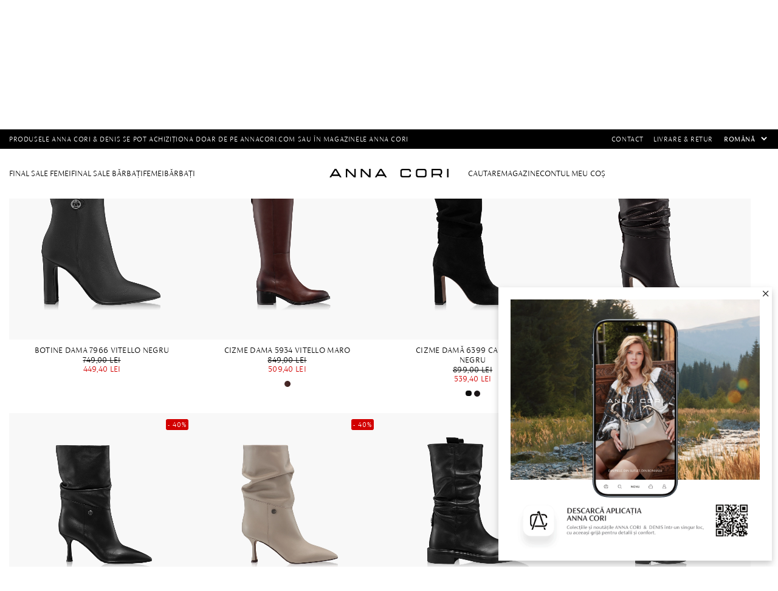

--- FILE ---
content_type: text/html; charset=utf-8
request_url: https://www.annacori.com/ro/incaltaminte-dama-piele-naturala?specs=43,45,47
body_size: 22115
content:
<!DOCTYPE html><html lang="ro" dir="ltr" class="html-category-page html-without-sidebar"><head><script>(function(w,i,g){w[g]=w[g]||[];if(typeof w[g].push=='function')w[g].push(i)})
(window,'G-PNMCCMC48R','google_tags_first_party');</script><script async src="/qqgg/"></script>
			<script>
				window.dataLayer = window.dataLayer || [];
				function gtag(){dataLayer.push(arguments);}
				gtag('js', new Date());
				gtag('set', 'developer_id.dY2E1Nz', true);
				
			</script>
			<title>Incaltaminte dama piele naturala 100% - Anna Cori</title><meta charset="UTF-8"><meta name="description" content="Descopera colectia de incaltaminte pentru femei din piele naturala de la Anna Cori. Pantofi eleganti, sport, cizme, botine, si multe altele. Comanda online acum!, "><meta name="keywords" content="pantofi dama,incaltaminte dama din piele naturala,incaltaminte femei,incaltaminte anna cori,incaltari femei"><meta name="generator" content="nopCommerce"><meta name="viewport" content="width=device-width, initial-scale=1.0, maximum-scale=1.0, user-scalable=no"><meta name="google-site-verification" content="YVi7MyPxs6CoK8iGI58j_QfYaHQR8FMwFnucFddIuuc"><meta name="google-site-verification" content="VZce1pIszIgoM6E4mIm7lqYB7M9rw7PCF_mSELZDcGU"><meta name="facebook-domain-verification" content="19vgimpihkzn90a8hxt0ad0oxbdr8u"><style>.message-sales-campaign{text-align:left!important}</style><meta property="og:type" content="category"><meta property="og:title" content="Incaltaminte dama piele naturala 100% - Anna Cori"><meta property="og:description" content="Descopera colectia de incaltaminte pentru femei din piele naturala de la Anna Cori. Pantofi eleganti, sport, cizme, botine, si multe altele. Comanda online acum!"><meta property="og:image" content="https://www.annacori.com/images/thumbs/005/0054329_0053913__S8A2639_web_900.webp"><meta property="og:image:url" content="https://www.annacori.com/images/thumbs/005/0054329_0053913__S8A2639_web_900.webp"><meta property="og:url" content="https://www.annacori.com/ro/incaltaminte-dama-piele-naturala"><meta property="og:site_name" content="ANNA CORI RO - brand al fabricii de încălțăminte DENIS"><link rel="stylesheet" href="/css/6nbusbz4jodu1tc_ah-whg.styles.css?v=EcaEFrbXmwiDtGrjAnx2tIzhXZQ"><script>!function(n,t,i,r,u,f,e){n.fbq||(u=n.fbq=function(){u.callMethod?u.callMethod.apply(u,arguments):u.queue.push(arguments)},n._fbq||(n._fbq=u),u.push=u,u.loaded=!0,u.version="2.0",u.agent="plnopcommerce",u.queue=[],f=t.createElement(i),f.async=!0,f.src=r,e=t.getElementsByTagName(i)[0],e.parentNode.insertBefore(f,e))}(window,document,"script","https://connect.facebook.net/en_US/fbevents.js");fbq("init","1756434744575663",{external_id:"f674551a-7155-4029-92bf-f327b381f5c4"});fbq("track","PageView")</script><script>(function(n,t,i,r,u){n[r]=n[r]||[];n[r].push({"gtm.start":(new Date).getTime(),event:"gtm.js"});var e=t.getElementsByTagName(i)[0],f=t.createElement(i),o=r!="dataLayer"?"&l="+r:"";f.async=!0;f.src="https://www.googletagmanager.com/gtm.js?id="+u+o;e.parentNode.insertBefore(f,e)})(window,document,"script","dataLayer","GTM-N7HNMKC")</script><link rel="canonical" href="https://www.annacori.com/ro/incaltaminte-dama-piele-naturala"><link rel="icon" type="image/png" href="/icons/icons_0/favicon-96x96.png" sizes="96x96"><link rel="icon" type="image/svg+xml" href="/icons/icons_0/favicon.svg"><link rel="shortcut icon" href="/icons/icons_0/favicon.ico"><link rel="apple-touch-icon" sizes="180x180" href="/icons/icons_0/apple-touch-icon.png"><meta name="apple-mobile-web-app-title" content="AnnaCori"><link rel="manifest" href="/icons/icons_0/site.webmanifest"><meta name="theme-color" content="#ffffff"><script>window.eeProducts=[{id:"9444",name:"Botine Dama 7966 Vitello Negru",price:"449.40",brand:"Anna Cori",category:"Femei/Incaltaminte",list:"Femei/Incaltaminte listing",position:1},{id:"9269",name:"Cizme Damă 6399 Camoscio Negru",price:"539.40",brand:"Anna Cori",category:"Femei/Incaltaminte",list:"Femei/Incaltaminte listing",position:2},{id:"8683",name:"Cizme Dama 6476 Vitello Negru",price:"539.40",brand:"Anna Cori",category:"Femei/Incaltaminte",list:"Femei/Incaltaminte listing",position:3},{id:"9425",name:"Cizme Dama 7863 Vitello Negru",price:"424.50",brand:"Anna Cori",category:"Femei/Incaltaminte",list:"Femei/Incaltaminte listing",position:4},{id:"9426",name:"Cizme Dama 7870 Camoscio Negru",price:"549.50",brand:"Anna Cori",category:"Femei/Incaltaminte",list:"Femei/Incaltaminte listing",position:5},{id:"9427",name:"Cizme Dama 7870 Vitello Negru",price:"549.50",brand:"Anna Cori",category:"Femei/Incaltaminte",list:"Femei/Incaltaminte listing",position:6},{id:"9438",name:"Cizme Dama 7960 Vitello Negru",price:"424.50",brand:"Anna Cori",category:"Femei/Incaltaminte",list:"Femei/Incaltaminte listing",position:7},{id:"9441",name:"Cizme Dama 7964 Camoscio Negru",price:"449.50",brand:"Anna Cori",category:"Femei/Incaltaminte",list:"Femei/Incaltaminte listing",position:8},{id:"9959",name:"Pantofi Eleganti Dama 8242 Vitello Negru",price:"389.35",brand:"Anna Cori",category:"Femei/Incaltaminte",list:"Femei/Incaltaminte listing",position:9},{id:"9905",name:"Cizme Dama 8187 Vitello Negru",price:"604.45",brand:"Anna Cori",category:"Femei/Incaltaminte",list:"Femei/Incaltaminte listing",position:10},{id:"9576",name:"Pantofi Casual Dama 7517 Bottalato Nude",price:"449.00",brand:"Anna Cori",category:"Femei/Incaltaminte",list:"Femei/Incaltaminte listing",position:11},{id:"8809",name:"Pantofi Casual Dama 6221 Bottalato Nude",price:"499.00",brand:"Anna Cori",category:"Femei/Incaltaminte",list:"Femei/Incaltaminte listing",position:12},{id:"9641",name:"Pantofi Decupati Dama 8064 Vitello Negru",price:"579.00",brand:"Anna Cori",category:"Femei/Incaltaminte",list:"Femei/Incaltaminte listing",position:13},{id:"9650",name:"Saboti Dama 8059 Rete+Vitello Negru",price:"449.00",brand:"Anna Cori",category:"Femei/Incaltaminte",list:"Femei/Incaltaminte listing",position:14},{id:"9088",name:"Sandale Dama 7817 Vitello Negru",price:"699.00",brand:"Anna Cori",category:"Femei/Incaltaminte",list:"Femei/Incaltaminte listing",position:15},{id:"9494",name:"Pantofi Decupati Dama 5728 Lac Rosu",price:"579.00",brand:"Anna Cori",category:"Femei/Incaltaminte",list:"Femei/Incaltaminte listing",position:16}];dataLayer.push({ecommerce:null});dataLayer.push({event:"view_item_list",ecommerce:{currencyCode:"RON",impressions:window.eeProducts}})</script><script>window.eeProducts=[{id:"10336",name:"Geanta dama de Mana BLUMA 01 CROSTA MARO",price:"524.30",brand:"Anna Cori",category:"NOUTĂȚI/Noutăți Femei",list:"Best Seller",position:1},{id:"9980",name:"Cizme Dama 8258 Crosta T.Moro",price:"539.40",brand:"Anna Cori",category:"Femei",list:"Best Seller",position:2},];dataLayer.push({ecommerce:null});dataLayer.push({event:"view_item_list",ecommerce:{currencyCode:"RON",impressions:window.eeProducts}})</script><body><input name="__RequestVerificationToken" type="hidden" value="CfDJ8KMJ5_k8Qz5Ev6lM8bKaFw5WfTc3TQvE_jJRzfAs3Ze4FN7rNDRx7cE4tx5lXl9NhZNcwNcJfESIa12fIogAZrODC5DiR6uIZDb5tG7oD055b7iWFbUqydNhBm9IuXmhZgKE_W9kVSw0x181tpHbu5Q"><div class="ajax-loading-block-window" style="display:none"></div><div id="dialog-notifications-success" title="Notificare" style="display:none"></div><div id="dialog-notifications-error" title="Eroare" style="display:none"></div><div id="dialog-notifications-warning" title="Avertizare" style="display:none"></div><div id="bar-notification" class="bar-notification-container" data-close="Închide"></div><!--[if lte IE 8]><div style="clear:both;height:59px;text-align:center;position:relative"><a href="http://www.microsoft.com/windows/internet-explorer/default.aspx" target="_blank"> <img src="/Themes/AnnaCori/Content/images/ie_warning.jpg" height="42" width="820" alt="You are using an outdated browser. For a faster, safer browsing experience, upgrade for free today."> </a></div><![endif]--><div class="master-wrapper-page"><header class="header"><div class="header-upper"><div class="master-wrapper-content"><div class="info-text"><div class="card-section-grid"><div class="card-grid"><div class="message-sales-campaign">Produsele Anna Cori &amp; Denis se pot achizi&#x21B;iona doar de pe annacori.com sau &#xEE;n magazinele Anna Cori</div></div></div></div><div class="top-menu"><ul class="mega-menu" data-isrtlenabled="false" data-enableclickfordropdown="false"><li><a href="/ro/contactus" title="Contact"> <span> Contact</span> </a><li><a href="/ro/politica-de-retur" title="Livrare &amp; Retur"> <span> Livrare &amp; Retur</span> </a></ul><div class="megamenu-mobile"><ul class="mega-menu-responsive"><li><a href="/ro/contactus" title="Contact"> <span> Contact</span> </a><li><a href="/ro/politica-de-retur" title="Livrare &amp; Retur"> <span> Livrare &amp; Retur</span> </a><li><div class="language-selector"><select id="customerlanguage" name="customerlanguage" onchange="setLocation(this.value)" aria-label="Languages selector"><option selected value="https://www.annacori.com/ro/changelanguage/2?returnUrl=%2Fro%2Fincaltaminte-dama-piele-naturala%3Fspecs%3D43,45,47">Rom&#xE2;n&#x103;<option value="https://www.annacori.com/ro/changelanguage/1?returnUrl=%2Fro%2Fincaltaminte-dama-piele-naturala%3Fspecs%3D43,45,47">English</select></div><li></ul></div><div class="language-selector"><select id="customerlanguage" name="customerlanguage" onchange="setLocation(this.value)" aria-label="Languages selector"><option selected value="https://www.annacori.com/ro/changelanguage/2?returnUrl=%2Fro%2Fincaltaminte-dama-piele-naturala%3Fspecs%3D43,45,47">Rom&#xE2;n&#x103;<option value="https://www.annacori.com/ro/changelanguage/1?returnUrl=%2Fro%2Fincaltaminte-dama-piele-naturala%3Fspecs%3D43,45,47">English</select></div></div></div><div class="flyout-master"><div class="flyout-container"><button class="close-flyout-cart">close</button><div class="flyout-tabs"><ul class="flyout-tab-links"><li class="active"><a class="flyout-cart-link" href="#flyout-cart-tab"> Coș<div class="cart-qty-tab"></div></a><li><a class="flyout-wishlist-link" href="#flyout-wishlist-tab"> Favorite<div class="wishlist-qty-tab"></div></a></ul><div class="flyout-tab-content"><div id="flyout-cart-tab" class="flyout-tab active"><div id="flyout-cart" class="flyout-cart"><div class="mini-shopping-cart"><div class="count"><div class="empty-cart"><div class="no-data"><figure><img src="/Plugins/EcomDigital.Stores.AnnaCori/Themes/AnnaCori/Content/images/icons/cart.svg" alt="empty cart" width="45" loading="lazy"></figure><strong>Coșul dvs de cumpărături este gol!</strong><br> <small>Pentru a continua cu finalizarea comenzii, te rugăm să adaugi produse în coș</small></div></div></div></div></div></div><div id="flyout-wishlist-tab" class="flyout-tab"><div id="flyout-wishlist" class="flyout-wishlist"><div class="mini-wishlist"><div class="count"><div class="empty-cart"><div class="no-data"><figure><img src="/Plugins/EcomDigital.Stores.AnnaCori/Themes/AnnaCori/Content/images/icons/wishlist.svg" alt="empty cart" width="45" loading="lazy"></figure><strong>Lista de favorite este goală!</strong><br> <small>Descoperă produsele noastre și adaugă-le în lista ta de dorințe.</small><div id="jcarousel-9-438" class="jCarouselMainWrapper"><div class="nop-jcarousel product-grid"><div class="title carousel-title"><strong>Best Seller</strong></div><div class="slick-carousel item-grid" data-slick="{&#34;rtl&#34;:false,&#34;infinite&#34;:false,&#34;slidesToScroll&#34;:1,&#34;dots&#34;:true,&#34;speed&#34;:300,&#34;autoplay&#34;:false,&#34;autoplaySpeed&#34;:0,&#34;arrows&#34;:false,&#34;appendArrows&#34;:&#34;#jcarousel-9-438 .carousel-title&#34;,&#34;cssEase&#34;:&#34;linear&#34;,&#34;respondTo&#34;:&#34;slider&#34;,&#34;edgeFriction&#34;:0.05,&#34;initialSlide&#34;:0,&#34;pauseOnHover&#34;:true,&#34;draggable&#34;:false,&#34;prevArrow&#34;:&#34;&lt;button type=\&#34;button\&#34; data-role=\&#34;none\&#34; class=\&#34;slick-prev\&#34; aria-label=\&#34;Previous\&#34; tabindex=\&#34;0\&#34; role=\&#34;button\&#34;>Previous&lt;/button>&#34;,&#34;nextArrow&#34;:&#34;&lt;button type=\&#34;button\&#34; data-role=\&#34;none\&#34; class=\&#34;slick-next\&#34; aria-label=\&#34;Next\&#34; tabindex=\&#34;0\&#34; role=\&#34;button\&#34;>Next&lt;/button>&#34;,&#34;responsive&#34;:[{&#34;breakpoint&#34;:10000,&#34;settings&#34;:{&#34;slidesToShow&#34;:4}},{&#34;breakpoint&#34;:876,&#34;settings&#34;:{&#34;slidesToShow&#34;:3}},{&#34;breakpoint&#34;:648,&#34;settings&#34;:{&#34;slidesToShow&#34;:2}},{&#34;breakpoint&#34;:480,&#34;settings&#34;:{&#34;slidesToShow&#34;:2}}],&#34;lazyLoad&#34;:&#34;ondemand&#34;}" data-numberofvisibleitems="4"><div class="carousel-item"><div class="item-box"><article class="product-item" data-productid="10336"><div class="wrapper-product"><div class="picture"><a href="/ro/geanta-dama-de-mana-bluma-01-crosta-maro" title="Arată detalii pentru Geanta dama de Mana BLUMA 01 CROSTA MARO"><figure><img alt="Imagine Geanta dama de Mana BLUMA 01 CROSTA MARO" src="https://www.annacori.com/images/thumbs/005/0053642_geanta-dama-de-mana-bluma-01-crosta-maro_705.jpeg" title="Arată detalii pentru Geanta dama de Mana BLUMA 01 CROSTA MARO" loading="lazy"></figure><figure><img class="swappable" data-swappable="https://www.annacori.com/images/thumbs/005/0053643_geanta-dama-de-mana-bluma-01-crosta-maro_705.jpeg" alt="Geanta dama de Mana BLUMA 01 CROSTA MARO" src="https://www.annacori.com/images/thumbs/005/0053643_geanta-dama-de-mana-bluma-01-crosta-maro_705.jpeg" title="Geanta dama de Mana BLUMA 01 CROSTA MARO"></figure></a></div><div class="details"><h2 class="product-title"><a href="/ro/geanta-dama-de-mana-bluma-01-crosta-maro">Geanta dama de Mana BLUMA 01 CROSTA MARO</a></h2><div class="prices"><span class="price old-price"> 749,00 lei </span> <span class="price actual-price-discounted"> 524,30 lei </span></div><div class="add-info"><div class="buttons"><button type="button" class="button-2 add-to-wishlist-button" title="Adaugă la listă dorințe" onclick="return AjaxCart.addproducttocart_catalog(&#34;/addproducttocart/catalog/10336/2/1&#34;),!1"> Adaugă la listă dorințe </button></div></div><div class="similar-products"><div class="similar-product-box"><div class="similar-product-item active" data-productid="10336"><div class="picture"><a href="/ro/geanta-dama-de-mana-bluma-01-crosta-maro" title="Arată detalii pentru Geanta dama de Mana BLUMA 01 CROSTA MARO"> <img alt="Imagine Geanta dama de Mana BLUMA 01 CROSTA MARO" src="https://www.annacori.com/images/thumbs/005/0053646_P__25.jpeg" title="Arată detalii pentru Geanta dama de Mana BLUMA 01 CROSTA MARO" data-picture-url="https://www.annacori.com/images/thumbs/005/0053642_geanta-dama-de-mana-bluma-01-crosta-maro.jpeg"> </a></div></div></div><div class="similar-product-box"><div class="similar-product-item" data-productid="10473"><div class="picture"><a href="/ro/geanta-dama-de-mana-bluma-01-crosta-kaki-2" title="Arată detalii pentru Geanta dama de Mana BLUMA 01 CROSTA GRI"> <img alt="Imagine Geanta dama de Mana BLUMA 01 CROSTA GRI" src="https://www.annacori.com/images/thumbs/005/0054639_P__25.jpeg" title="Arată detalii pentru Geanta dama de Mana BLUMA 01 CROSTA GRI" data-picture-url="https://www.annacori.com/images/thumbs/005/0054633_geanta-dama-de-mana-bluma-01-crosta-gri.jpeg"> </a></div></div></div></div></div></div></article></div></div><div class="carousel-item"><div class="item-box"><article class="product-item" data-productid="9980"><div class="wrapper-product"><div class="picture"><a href="/ro/cizme-dama-8258-crosta-tmoro" title="Arată detalii pentru Cizme Dama 8258 Crosta T.Moro"><figure><img alt="Imagine Cizme Dama 8258 Crosta T.Moro" src="https://www.annacori.com/images/thumbs/005/0053750_cizme-dama-8258-crosta-tmoro_705.jpeg" title="Arată detalii pentru Cizme Dama 8258 Crosta T.Moro" loading="lazy"></figure><figure><img class="swappable" data-swappable="https://www.annacori.com/images/thumbs/005/0053751_cizme-dama-8258-crosta-tmoro_705.jpeg" alt="Cizme Dama 8258 Crosta T.Moro" src="https://www.annacori.com/images/thumbs/005/0053751_cizme-dama-8258-crosta-tmoro_705.jpeg" title="Cizme Dama 8258 Crosta T.Moro"></figure></a></div><div class="details"><h2 class="product-title"><a href="/ro/cizme-dama-8258-crosta-tmoro">Cizme Dama 8258 Crosta T.Moro</a></h2><div class="prices"><span class="price old-price"> 899,00 lei </span> <span class="price actual-price-discounted"> 539,40 lei </span></div><div class="add-info"><div class="buttons"><button type="button" class="button-2 add-to-wishlist-button" title="Adaugă la listă dorințe" onclick="return AjaxCart.addproducttocart_catalog(&#34;/addproducttocart/catalog/9980/2/1&#34;),!1"> Adaugă la listă dorințe </button></div></div></div></div></article></div></div></div><div class="btn-view-more"></div></div></div></div></div></div></div></div></div></div></div></div></div></div><div class="header-lower"><div class="master-wrapper-content"><div class="menu-mobile"><svg class="mobile-icon open-menu" xmlns="http://www.w3.org/2000/svg" viewBox="0 0 27 27"><rect class="cls-1" x="5.75" y="13" width="15.5" height="1" /><rect class="cls-1" x="5.75" y="18.5" width="15.5" height="1" /><rect class="cls-1" x="5.75" y="7.5" width="15.5" height="1" /></svg> <svg class="mobile-icon close-menu" xmlns="http://www.w3.org/2000/svg" viewBox="0 0 27 27"><rect class="cls-1" x="13.55" y="8.29" width="9.31" height="1" transform="translate(-.88 15.45) rotate(-45)" /><rect class="cls-1" x="4.14" y="17.71" width="9.31" height="1" transform="translate(-10.3 11.55) rotate(-45)" /><rect class="cls-1" x="13" y="2.19" width="1" height="22.63" transform="translate(-5.59 13.5) rotate(-45)" /></svg></div><nav class="menu-left"><ul class="mega-menu" data-isrtlenabled="false" data-enableclickfordropdown="false"><li class="has-sublist with-dropdown-in-grid subcategories-with-pictures additional-category"><a class="with-subcategories" href="/ro/final-sale-2026-femei"><span>FINAL SALE Femei</span></a><div class="dropdown categories fullWidth boxes-2"><div class="master-wrapper-content"><div class="row-wrapper"><div class="row"><div class="box"><div class="picture-title-wrap"><div class="picture"><a href="/ro/final-sale-incaltaminte" title="Arată produsele din categoria Incaltaminte"> <img class="lazy" alt="Imagine pentru categorie Incaltaminte" src="[data-uri]" data-original="https://www.annacori.com/images/thumbs/005/0054402_incaltaminte_700.jpeg"> </a></div></div><div class="title"><a href="/ro/final-sale-incaltaminte" title="Incaltaminte"><span>Incaltaminte</span></a></div><ul class="subcategories"><li class="subcategory-item"><a href="/ro/final-sale-ghete" title="Ghete"><span>Ghete</span></a><li class="subcategory-item"><a href="/ro/final-sale-botine" title="Botine"><span>Botine</span></a><li class="subcategory-item"><a href="/ro/final-sale-cizme" title="Cizme"><span>Cizme</span></a><li class="subcategory-item"><a href="/ro/final-sale-pantofi-eleganti" title="Pantofi eleganti"><span>Pantofi eleganti</span></a><li class="subcategory-item"><a href="/ro/final-sale-pantofi-decupati" title="Pantofi decupati"><span>Pantofi decupati</span></a><li class="subcategory-item"><a href="/ro/final-sale-pantofi-casual" title="Pantofi casual"><span>Pantofi casual</span></a><li class="subcategory-item"><a href="/ro/final-sale-pantofi-sport" title="Pantofi sport"><span>Pantofi sport</span></a><li class="subcategory-item"><a href="/ro/final-sale-balerini" title="Balerini"><span>Balerini</span></a><li class="subcategory-item all"><a class="view-all" href="/ro/final-sale-incaltaminte" title="Vezi toate produsele"> <span>Vezi toate produsele</span> </a></ul></div><div class="box"><div class="picture-title-wrap"><div class="picture"><a href="/ro/final-sale-genti" title="Arată produsele din categoria Genti"> <img class="lazy" alt="Imagine pentru categorie Genti" src="[data-uri]" data-original="https://www.annacori.com/images/thumbs/005/0054403_genti_700.jpeg"> </a></div></div><div class="title"><a href="/ro/final-sale-genti" title="Genti"><span>Genti</span></a></div><ul class="subcategories"><li class="subcategory-item"><a href="/ro/final-sale-genti-de-mana" title="Genti de mana"><span>Genti de mana</span></a><li class="subcategory-item"><a href="/ro/final-sale-genti-de-umar" title="Genti de umar"><span>Genti de umar</span></a><li class="subcategory-item"><a href="/ro/final-sale-rucsacuri" title="Rucsacuri"><span>Rucsacuri</span></a><li class="subcategory-item"><a href="/ro/final-sale-genti-plic" title="Genti plic"><span>Genti plic</span></a><li class="subcategory-item all"><a class="view-all" href="/ro/final-sale-genti" title="Vezi toate produsele"> <span>Vezi toate produsele</span> </a></ul></div></div><div class="row"><div class="box"><div class="picture-title-wrap"><div class="picture"><a href="/ro/final-sale-accesorii" title="Arată produsele din categoria Accesorii"> <img class="lazy" alt="Imagine pentru categorie Accesorii" src="[data-uri]" data-original=""> </a></div></div><div class="title"><a href="/ro/final-sale-accesorii" title="Accesorii"><span>Accesorii</span></a></div></div><div class="empty-box"></div></div></div></div></div><li class="has-sublist with-dropdown-in-grid subcategories-with-pictures additional-category"><a class="with-subcategories" href="/ro/final-sale-2026-barbati"><span>FINAL SALE B&#x103;rba&#x21B;i</span></a><div class="dropdown categories fullWidth boxes-2"><div class="master-wrapper-content"><div class="row-wrapper"><div class="row"><div class="box"><div class="picture-title-wrap"><div class="picture"><a href="/ro/final-sale-incaltaminte-barbati" title="Arată produsele din categoria Incaltaminte"> <img class="lazy" alt="Imagine pentru categorie Incaltaminte" src="[data-uri]" data-original="https://www.annacori.com/images/thumbs/005/0053885_incaltaminte_700.jpeg"> </a></div></div><div class="title"><a href="/ro/final-sale-incaltaminte-barbati" title="Incaltaminte"><span>Incaltaminte</span></a></div><ul class="subcategories"><li class="subcategory-item"><a href="/ro/final-sale-ghete-barbati" title="Ghete"><span>Ghete</span></a><li class="subcategory-item"><a href="/ro/final-sale-pantofi-eleganti-barbati" title="Pantofi Eleganti"><span>Pantofi Eleganti</span></a><li class="subcategory-item"><a href="/ro/final-sale-pantofi-casual-barbati" title="Pantofi casual"><span>Pantofi casual</span></a><li class="subcategory-item"><a href="/ro/final-sale-pantofi-sport-barbati" title="Pantofi sport"><span>Pantofi sport</span></a><li class="subcategory-item all"><a class="view-all" href="/ro/final-sale-incaltaminte-barbati" title="Vezi toate produsele"> <span>Vezi toate produsele</span> </a></ul></div><div class="box"><div class="picture-title-wrap"><div class="picture"><a href="/ro/final-sale-genti-barbati" title="Arată produsele din categoria Genti"> <img class="lazy" alt="Imagine pentru categorie Genti" src="[data-uri]" data-original="https://www.annacori.com/images/thumbs/005/0054404_genti_700.jpeg"> </a></div></div><div class="title"><a href="/ro/final-sale-genti-barbati" title="Genti"><span>Genti</span></a></div></div></div><div class="row"><div class="box"><div class="picture-title-wrap"><div class="picture"><a href="/ro/final-sale-accesorii-barbati" title="Arată produsele din categoria Accesorii"> <img class="lazy" alt="Imagine pentru categorie Accesorii" src="[data-uri]" data-original="https://www.annacori.com/images/thumbs/005/0053887_accesorii_700.jpeg"> </a></div></div><div class="title"><a href="/ro/final-sale-accesorii-barbati" title="Accesorii"><span>Accesorii</span></a></div></div><div class="empty-box"></div></div></div></div></div><li class="has-sublist with-dropdown-in-grid subcategories-with-pictures additional-category"><a class="with-subcategories" href="/ro/incaltaminte-si-genti-de-dama-din-piele-naturala"><span>Femei</span></a><div class="dropdown categories fullWidth boxes-2"><div class="master-wrapper-content"><div class="row-wrapper"><div class="row"><div class="box"><div class="picture-title-wrap"><div class="picture"><a href="/ro/incaltaminte-dama-piele-naturala" title="Arată produsele din categoria Incaltaminte"> <img class="lazy" alt="Imagine pentru categorie Incaltaminte" src="[data-uri]" data-original="https://www.annacori.com/images/thumbs/005/0054653_incaltaminte_700.jpeg"> </a></div></div><div class="title"><a href="/ro/incaltaminte-dama-piele-naturala" title="Incaltaminte"><span>Incaltaminte</span></a></div><ul class="subcategories"><li class="subcategory-item"><a href="/ro/pantofi-eleganti-dama-din-piele-naturala" title="Pantofi Eleganti "><span>Pantofi Eleganti </span></a><li class="subcategory-item"><a href="/ro/pantofi-casual-dama-din-piele-naturala" title="Pantofi casual"><span>Pantofi casual</span></a><li class="subcategory-item"><a href="/ro/pantofi-sport-dama-din-piele-naturala" title="Pantofi sport"><span>Pantofi sport</span></a><li class="subcategory-item"><a href="/ro/balerini-dama-din-piele-naturala" title="Balerini"><span>Balerini</span></a><li class="subcategory-item"><a href="/ro/sandale-dama-din-piele-naturala" title="Sandale"><span>Sandale</span></a><li class="subcategory-item"><a href="/ro/sandale-elegante-de-dama-din-piele-naturala" title="Sandale cu toc"><span>Sandale cu toc</span></a><li class="subcategory-item"><a href="/ro/saboti-si-papuci-femei-din-piele-naturala" title="Saboti / Papuci"><span>Saboti / Papuci</span></a><li class="subcategory-item"><a href="/ro/ghete-femei" title="Ghete"><span>Ghete</span></a><li class="subcategory-item"><a href="/ro/botine-pentru-femei-din-piele-naturala" title="Botine"><span>Botine</span></a><li class="subcategory-item"><a href="/ro/cizme-dama-din-piele-naturala" title="Cizme"><span>Cizme</span></a><li class="subcategory-item all"><a class="view-all" href="/ro/incaltaminte-dama-piele-naturala" title="Vezi toate produsele"> <span>Vezi toate produsele</span> </a></ul></div><div class="box"><div class="picture-title-wrap"><div class="picture"><a href="/ro/genti-si-accesorii-dama-din-piele-naturala" title="Arată produsele din categoria Genti &amp; Accesorii"> <img class="lazy" alt="Imagine pentru categorie Genti &amp; Accesorii" src="[data-uri]" data-original="https://www.annacori.com/images/thumbs/005/0054654_genti-si-accesorii_700.jpeg"> </a></div></div><div class="title"><a href="/ro/genti-si-accesorii-dama-din-piele-naturala" title="Genti &amp; Accesorii"><span>Genti &amp; Accesorii</span></a></div><ul class="subcategories"><li class="subcategory-item"><a href="/ro/genti-de-umar-dama-din-piele-naturala" title="Genti de umar"><span>Genti de umar</span></a><li class="subcategory-item"><a href="/ro/genti-de-mana-dama-din-piele-naturala" title="Genti de mana"><span>Genti de mana</span></a><li class="subcategory-item"><a href="/ro/rucsacuri-dama-din-piele-naturala" title="Rucsacuri"><span>Rucsacuri</span></a><li class="subcategory-item"><a href="/ro/genti-plic-elegante-din-piele-naturala" title="Genti Plic"><span>Genti Plic</span></a><li class="subcategory-item"><a href="/ro/portofele-dama-din-piele-naturala" title="Portofele"><span>Portofele</span></a><li class="subcategory-item"><a href="/ro/curele-dama-din-piele-naturala" title="Curele"><span>Curele</span></a><li class="subcategory-item all"><a class="view-all" href="/ro/genti-si-accesorii-dama-din-piele-naturala" title="Vezi toate produsele"> <span>Vezi toate produsele</span> </a></ul></div></div><div class="row"><div class="box"><div class="picture-title-wrap"><div class="picture"><a href="/ro/sandale-si-pantofi-de-mireasa-din-piele-naturala" title="Arată produsele din categoria ANNA CORI BRIDAL"> <img class="lazy" alt="Imagine pentru categorie ANNA CORI BRIDAL" src="[data-uri]" data-original="https://www.annacori.com/images/thumbs/004/0046577_anna-cori-bridal_700.jpeg"> </a></div></div><div class="title"><a href="/ro/sandale-si-pantofi-de-mireasa-din-piele-naturala" title="ANNA CORI BRIDAL"><span>ANNA CORI BRIDAL</span></a></div></div><div class="box"><div class="picture-title-wrap"><div class="picture"><a href="/ro/festive-season-femei" title="Arată produsele din categoria Festive Season ANNA CORI"> <img class="lazy" alt="Imagine pentru categorie Festive Season ANNA CORI" src="[data-uri]" data-original=""> </a></div></div><div class="title"><a href="/ro/festive-season-femei" title="Festive Season ANNA CORI"><span>Festive Season ANNA CORI</span></a></div></div></div></div></div></div><li class="has-sublist with-dropdown-in-grid subcategories-with-pictures additional-category"><a class="with-subcategories" href="/ro/incaltaminte-si-genti-de-barbati-din-piele-naturala"><span>B&#x103;rba&#x21B;i</span></a><div class="dropdown categories fullWidth boxes-2"><div class="master-wrapper-content"><div class="row-wrapper"><div class="row"><div class="box"><div class="picture-title-wrap"><div class="picture"><a href="/ro/incaltaminte-barbati-din-piele-naturala" title="Arată produsele din categoria Incaltaminte"> <img class="lazy" alt="Imagine pentru categorie Incaltaminte" src="[data-uri]" data-original="https://www.annacori.com/images/thumbs/005/0050415_incaltaminte_700.jpeg"> </a></div></div><div class="title"><a href="/ro/incaltaminte-barbati-din-piele-naturala" title="Incaltaminte"><span>Incaltaminte</span></a></div><ul class="subcategories"><li class="subcategory-item"><a href="/ro/pantofi-eleganti-barbati-din-piele-naturala" title="Pantofi eleganti"><span>Pantofi eleganti</span></a><li class="subcategory-item"><a href="/ro/pantofi-casual-barbati-din-piele-naturala" title="Pantofi casual"><span>Pantofi casual</span></a><li class="subcategory-item"><a href="/ro/pantofi-sport-barbati-din-piele-naturala" title="Pantofi sport"><span>Pantofi sport</span></a><li class="subcategory-item"><a href="/ro/ghete-din-piele-naturala-pentru-barbati" title="Ghete"><span>Ghete</span></a><li class="subcategory-item"><a href="/ro/sandale-barbati-din-piele-naturala" title="Sandale "><span>Sandale </span></a><li class="subcategory-item all"><a class="view-all" href="/ro/incaltaminte-barbati-din-piele-naturala" title="Vezi toate produsele"> <span>Vezi toate produsele</span> </a></ul></div><div class="box"><div class="picture-title-wrap"><div class="picture"><a href="/ro/genti-barbati-si-accesorii-din-piele-naturala" title="Arată produsele din categoria Genti &amp; Accesorii"> <img class="lazy" alt="Imagine pentru categorie Genti &amp; Accesorii" src="[data-uri]" data-original="https://www.annacori.com/images/thumbs/005/0050414_genti-si-accesorii_700.jpeg"> </a></div></div><div class="title"><a href="/ro/genti-barbati-si-accesorii-din-piele-naturala" title="Genti &amp; Accesorii"><span>Genti &amp; Accesorii</span></a></div><ul class="subcategories"><li class="subcategory-item"><a href="/ro/rucsacuri-barbati-din-piele-naturala" title="Rucsacuri"><span>Rucsacuri</span></a><li class="subcategory-item"><a href="/ro/genti-barbati-din-piele-naturala" title="Genti"><span>Genti</span></a><li class="subcategory-item"><a href="/ro/portofele-barbati-din-piele-naturala" title="Portofele"><span>Portofele</span></a><li class="subcategory-item"><a href="/ro/curele-barbati-din-piele-naturala" title="Curele"><span>Curele</span></a><li class="subcategory-item all"><a class="view-all" href="/ro/genti-barbati-si-accesorii-din-piele-naturala" title="Vezi toate produsele"> <span>Vezi toate produsele</span> </a></ul></div></div><div class="row"><div class="box"><div class="picture-title-wrap"><div class="picture"><a href="/ro/pantofi-eleganti-barbati-din-piele-naturala-denis-handmade" title="Arată produsele din categoria DENIS HANDMADE"> <img class="lazy" alt="Imagine pentru categorie DENIS HANDMADE" src="[data-uri]" data-original=""> </a></div></div><div class="title"><a href="/ro/pantofi-eleganti-barbati-din-piele-naturala-denis-handmade" title="DENIS HANDMADE"><span>DENIS HANDMADE</span></a></div></div><div class="box"><div class="picture-title-wrap"><div class="picture"><a href="/ro/festive-season-barbati" title="Arată produsele din categoria Festive Season DENIS"> <img class="lazy" alt="Imagine pentru categorie Festive Season DENIS" src="[data-uri]" data-original=""> </a></div></div><div class="title"><a href="/ro/festive-season-barbati" title="Festive Season DENIS"><span>Festive Season DENIS</span></a></div></div></div></div></div></div><li class="delimiter-image"><div><p><img src="/images/uploaded/AnnaCori_FinalSale26_MobileMenu.jpg" alt="" width="100%" height="auto"></div><li class="mobile-show"><a href="/ro/politica-de-retur" title="Livrare &amp; Retur"> <span> Livrare &amp; Retur</span> </a><li class="mobile-show"><a href="/allshops" title="Magazine"> <span> Magazine</span> </a><li class="mobile-show line-break"><a href="/ro/contactus" title="Contact"> <span> Contact</span> </a><li class="mobile-show"><a href="/ro/customer/info" title="Cont client"> <img src="https://www.annacori.com/images/thumbs/004/0049333_0043882_account.svg"> <span> Cont client</span> </a><li class="mobile-show line-break"><a href="/ro/wishlist" title="Favorite"> <img src="https://www.annacori.com/images/thumbs/004/0049334_0043883_whishlist.svg"> <span> Favorite</span> </a></ul><div class="megamenu-mobile"><ul class="mega-menu-responsive"><li class="has-sublist subcategories-with-pictures additional-category"><a class="with-subcategories" href="/ro/final-sale-2026-femei"><span>FINAL SALE Femei</span></a><div class="plus-button"></div><div class="sublist-wrap"><ul class="sublist"><li class="back-button"><span>Back</span><li class="has-sublist"><a href="/ro/final-sale-incaltaminte" title="Incaltaminte" class="with-subcategories"><span>Incaltaminte</span></a><div class="plus-button"></div><div class="sublist-wrap"><ul class="sublist"><li class="back-button"><span>Back</span><li><a class="lastLevelCategory" href="/ro/final-sale-ghete" title="Ghete"><span>Ghete</span></a><li><a class="lastLevelCategory" href="/ro/final-sale-botine" title="Botine"><span>Botine</span></a><li><a class="lastLevelCategory" href="/ro/final-sale-cizme" title="Cizme"><span>Cizme</span></a><li><a class="lastLevelCategory" href="/ro/final-sale-pantofi-eleganti" title="Pantofi eleganti"><span>Pantofi eleganti</span></a><li><a class="lastLevelCategory" href="/ro/final-sale-pantofi-decupati" title="Pantofi decupati"><span>Pantofi decupati</span></a><li><a class="lastLevelCategory" href="/ro/final-sale-pantofi-casual" title="Pantofi casual"><span>Pantofi casual</span></a><li><a class="lastLevelCategory" href="/ro/final-sale-pantofi-sport" title="Pantofi sport"><span>Pantofi sport</span></a><li><a class="lastLevelCategory" href="/ro/final-sale-balerini" title="Balerini"><span>Balerini</span></a></ul></div><li class="has-sublist"><a href="/ro/final-sale-genti" title="Genti" class="with-subcategories"><span>Genti</span></a><div class="plus-button"></div><div class="sublist-wrap"><ul class="sublist"><li class="back-button"><span>Back</span><li><a class="lastLevelCategory" href="/ro/final-sale-genti-de-mana" title="Genti de mana"><span>Genti de mana</span></a><li><a class="lastLevelCategory" href="/ro/final-sale-genti-de-umar" title="Genti de umar"><span>Genti de umar</span></a><li><a class="lastLevelCategory" href="/ro/final-sale-rucsacuri" title="Rucsacuri"><span>Rucsacuri</span></a><li><a class="lastLevelCategory" href="/ro/final-sale-genti-plic" title="Genti plic"><span>Genti plic</span></a></ul></div><li><a class="lastLevelCategory" href="/ro/final-sale-accesorii" title="Accesorii"><span>Accesorii</span></a></ul></div><li class="has-sublist subcategories-with-pictures additional-category"><a class="with-subcategories" href="/ro/final-sale-2026-barbati"><span>FINAL SALE B&#x103;rba&#x21B;i</span></a><div class="plus-button"></div><div class="sublist-wrap"><ul class="sublist"><li class="back-button"><span>Back</span><li class="has-sublist"><a href="/ro/final-sale-incaltaminte-barbati" title="Incaltaminte" class="with-subcategories"><span>Incaltaminte</span></a><div class="plus-button"></div><div class="sublist-wrap"><ul class="sublist"><li class="back-button"><span>Back</span><li><a class="lastLevelCategory" href="/ro/final-sale-ghete-barbati" title="Ghete"><span>Ghete</span></a><li><a class="lastLevelCategory" href="/ro/final-sale-pantofi-eleganti-barbati" title="Pantofi Eleganti"><span>Pantofi Eleganti</span></a><li><a class="lastLevelCategory" href="/ro/final-sale-pantofi-casual-barbati" title="Pantofi casual"><span>Pantofi casual</span></a><li><a class="lastLevelCategory" href="/ro/final-sale-pantofi-sport-barbati" title="Pantofi sport"><span>Pantofi sport</span></a></ul></div><li><a class="lastLevelCategory" href="/ro/final-sale-genti-barbati" title="Genti"><span>Genti</span></a><li><a class="lastLevelCategory" href="/ro/final-sale-accesorii-barbati" title="Accesorii"><span>Accesorii</span></a></ul></div><li class="has-sublist subcategories-with-pictures additional-category"><a class="with-subcategories" href="/ro/incaltaminte-si-genti-de-dama-din-piele-naturala"><span>Femei</span></a><div class="plus-button"></div><div class="sublist-wrap"><ul class="sublist"><li class="back-button"><span>Back</span><li class="has-sublist"><a href="/ro/incaltaminte-dama-piele-naturala" title="Incaltaminte" class="with-subcategories"><span>Incaltaminte</span></a><div class="plus-button"></div><div class="sublist-wrap"><ul class="sublist"><li class="back-button"><span>Back</span><li><a class="lastLevelCategory" href="/ro/pantofi-eleganti-dama-din-piele-naturala" title="Pantofi Eleganti "><span>Pantofi Eleganti </span></a><li><a class="lastLevelCategory" href="/ro/pantofi-casual-dama-din-piele-naturala" title="Pantofi casual"><span>Pantofi casual</span></a><li><a class="lastLevelCategory" href="/ro/pantofi-sport-dama-din-piele-naturala" title="Pantofi sport"><span>Pantofi sport</span></a><li><a class="lastLevelCategory" href="/ro/balerini-dama-din-piele-naturala" title="Balerini"><span>Balerini</span></a><li><a class="lastLevelCategory" href="/ro/sandale-dama-din-piele-naturala" title="Sandale"><span>Sandale</span></a><li><a class="lastLevelCategory" href="/ro/sandale-elegante-de-dama-din-piele-naturala" title="Sandale cu toc"><span>Sandale cu toc</span></a><li><a class="lastLevelCategory" href="/ro/saboti-si-papuci-femei-din-piele-naturala" title="Saboti / Papuci"><span>Saboti / Papuci</span></a><li><a class="lastLevelCategory" href="/ro/ghete-femei" title="Ghete"><span>Ghete</span></a><li><a class="lastLevelCategory" href="/ro/botine-pentru-femei-din-piele-naturala" title="Botine"><span>Botine</span></a><li><a class="lastLevelCategory" href="/ro/cizme-dama-din-piele-naturala" title="Cizme"><span>Cizme</span></a></ul></div><li class="has-sublist"><a href="/ro/genti-si-accesorii-dama-din-piele-naturala" title="Genti &amp; Accesorii" class="with-subcategories"><span>Genti &amp; Accesorii</span></a><div class="plus-button"></div><div class="sublist-wrap"><ul class="sublist"><li class="back-button"><span>Back</span><li><a class="lastLevelCategory" href="/ro/genti-de-umar-dama-din-piele-naturala" title="Genti de umar"><span>Genti de umar</span></a><li><a class="lastLevelCategory" href="/ro/genti-de-mana-dama-din-piele-naturala" title="Genti de mana"><span>Genti de mana</span></a><li><a class="lastLevelCategory" href="/ro/rucsacuri-dama-din-piele-naturala" title="Rucsacuri"><span>Rucsacuri</span></a><li><a class="lastLevelCategory" href="/ro/genti-plic-elegante-din-piele-naturala" title="Genti Plic"><span>Genti Plic</span></a><li><a class="lastLevelCategory" href="/ro/portofele-dama-din-piele-naturala" title="Portofele"><span>Portofele</span></a><li><a class="lastLevelCategory" href="/ro/curele-dama-din-piele-naturala" title="Curele"><span>Curele</span></a></ul></div><li><a class="lastLevelCategory" href="/ro/sandale-si-pantofi-de-mireasa-din-piele-naturala" title="ANNA CORI BRIDAL"><span>ANNA CORI BRIDAL</span></a><li><a class="lastLevelCategory" href="/ro/festive-season-femei" title="Festive Season ANNA CORI"><span>Festive Season ANNA CORI</span></a></ul></div><li class="has-sublist subcategories-with-pictures additional-category"><a class="with-subcategories" href="/ro/incaltaminte-si-genti-de-barbati-din-piele-naturala"><span>B&#x103;rba&#x21B;i</span></a><div class="plus-button"></div><div class="sublist-wrap"><ul class="sublist"><li class="back-button"><span>Back</span><li class="has-sublist"><a href="/ro/incaltaminte-barbati-din-piele-naturala" title="Incaltaminte" class="with-subcategories"><span>Incaltaminte</span></a><div class="plus-button"></div><div class="sublist-wrap"><ul class="sublist"><li class="back-button"><span>Back</span><li><a class="lastLevelCategory" href="/ro/pantofi-eleganti-barbati-din-piele-naturala" title="Pantofi eleganti"><span>Pantofi eleganti</span></a><li><a class="lastLevelCategory" href="/ro/pantofi-casual-barbati-din-piele-naturala" title="Pantofi casual"><span>Pantofi casual</span></a><li><a class="lastLevelCategory" href="/ro/pantofi-sport-barbati-din-piele-naturala" title="Pantofi sport"><span>Pantofi sport</span></a><li><a class="lastLevelCategory" href="/ro/ghete-din-piele-naturala-pentru-barbati" title="Ghete"><span>Ghete</span></a><li><a class="lastLevelCategory" href="/ro/sandale-barbati-din-piele-naturala" title="Sandale "><span>Sandale </span></a></ul></div><li class="has-sublist"><a href="/ro/genti-barbati-si-accesorii-din-piele-naturala" title="Genti &amp; Accesorii" class="with-subcategories"><span>Genti &amp; Accesorii</span></a><div class="plus-button"></div><div class="sublist-wrap"><ul class="sublist"><li class="back-button"><span>Back</span><li><a class="lastLevelCategory" href="/ro/rucsacuri-barbati-din-piele-naturala" title="Rucsacuri"><span>Rucsacuri</span></a><li><a class="lastLevelCategory" href="/ro/genti-barbati-din-piele-naturala" title="Genti"><span>Genti</span></a><li><a class="lastLevelCategory" href="/ro/portofele-barbati-din-piele-naturala" title="Portofele"><span>Portofele</span></a><li><a class="lastLevelCategory" href="/ro/curele-barbati-din-piele-naturala" title="Curele"><span>Curele</span></a></ul></div><li><a class="lastLevelCategory" href="/ro/pantofi-eleganti-barbati-din-piele-naturala-denis-handmade" title="DENIS HANDMADE"><span>DENIS HANDMADE</span></a><li><a class="lastLevelCategory" href="/ro/festive-season-barbati" title="Festive Season DENIS"><span>Festive Season DENIS</span></a></ul></div><li class="delimiter-image"><div><p><img src="/images/uploaded/AnnaCori_FinalSale26_MobileMenu.jpg" alt="" width="100%" height="auto"></div><li class="mobile-show"><a href="/ro/politica-de-retur" title="Livrare &amp; Retur"> <span> Livrare &amp; Retur</span> </a><li class="mobile-show"><a href="/allshops" title="Magazine"> <span> Magazine</span> </a><li class="mobile-show line-break"><a href="/ro/contactus" title="Contact"> <span> Contact</span> </a><li class="mobile-show"><a href="/ro/customer/info" title="Cont client"> <img src="https://www.annacori.com/images/thumbs/004/0049333_0043882_account.svg"> <span> Cont client</span> </a><li class="mobile-show line-break"><a href="/ro/wishlist" title="Favorite"> <img src="https://www.annacori.com/images/thumbs/004/0049334_0043883_whishlist.svg"> <span> Favorite</span> </a><li><div class="language-selector"><select id="customerlanguage" name="customerlanguage" onchange="setLocation(this.value)" aria-label="Languages selector"><option selected value="https://www.annacori.com/ro/changelanguage/2?returnUrl=%2Fro%2Fincaltaminte-dama-piele-naturala%3Fspecs%3D43,45,47">Rom&#xE2;n&#x103;<option value="https://www.annacori.com/ro/changelanguage/1?returnUrl=%2Fro%2Fincaltaminte-dama-piele-naturala%3Fspecs%3D43,45,47">English</select></div><li></ul></div></nav><div class="header-logo"><a class="annacori-logo" href="/incaltaminte-si-genti-de-dama-din-piele-naturala"> <img title="website logo" alt="website logo" src="https://www.annacori.com/images/thumbs/004/0049860_0049281_A- Logo-Black.svg"> </a> <a class="denis-logo" href="/incaltaminte-si-genti-de-barbati-din-piele-naturala"> <img title="website logo" alt="website logo" src="https://www.annacori.com/images/thumbs/004/0049859_denis-logo.svg"> </a></div><nav class="menu-right"><ul class="mega-menu" data-isrtlenabled="false" data-enableclickfordropdown="false"><li class="home-search search-header modal-toggle"><a href="#" title="Cautare"> <span> Cautare</span> </a><li><a href="/ro/allshops" title="Magazine"> <span> Magazine</span> </a><li><a href="/ro/customer/info" title="Contul meu"> <span> Contul meu</span> </a></ul><div class="megamenu-mobile"><ul class="mega-menu-responsive"><li class="home-search search-header modal-toggle"><a href="#" title="Cautare"> <span> Cautare</span> </a><li><a href="/ro/allshops" title="Magazine"> <span> Magazine</span> </a><li><a href="/ro/customer/info" title="Contul meu"> <span> Contul meu</span> </a><li><div class="language-selector"><select id="customerlanguage" name="customerlanguage" onchange="setLocation(this.value)" aria-label="Languages selector"><option selected value="https://www.annacori.com/ro/changelanguage/2?returnUrl=%2Fro%2Fincaltaminte-dama-piele-naturala%3Fspecs%3D43,45,47">Rom&#xE2;n&#x103;<option value="https://www.annacori.com/ro/changelanguage/1?returnUrl=%2Fro%2Fincaltaminte-dama-piele-naturala%3Fspecs%3D43,45,47">English</select></div><li></ul></div><div class="header-links"><ul><li id="topwishlistlink" style="display:none"><a href="/ro/wishlist" class="ico-wishlist"> <span class="wishlist-label">Favorite</span> <span class="wishlist-qty">0</span> </a><li id="topcartlink"><svg class="mobile-icon open-flyout" xmlns="http://www.w3.org/2000/svg" viewBox="0 0 27 27"><path d="M20,10.5v1h2.5v6.75c0,1.93-1.57,3.5-3.5,3.5h-11c-1.93,0-3.5-1.57-3.5-3.5v-6.75h11.5v-1H3.5v7.75c0,2.48,2.02,4.5,4.5,4.5h11c2.48,0,4.5-2.02,4.5-4.5v-7.75h-3.5Z" /><path d="M9.5,8.5c0-2.21,1.79-4,4-4s4,1.79,4,4v3h1v-3c0-2.76-2.24-5-5-5s-5,2.24-5,5v.5h1v-.5Z" /></svg> <a href="javascript:void 0" class="ico-cart"> <span class="cart-label">Coș</span> <span class="cart-qty empty">0</span> </a></ul></div></nav><div class="modal-overlay-menu"></div></div></div><div class="master-search modal"><div class="search-box store-search-box"><div class="master-wrapper-content"><form method="get" id="small-search-box-form" action="/ro/search"><input type="text" class="search-box-text" id="small-searchterms" autocomplete="off" name="q" placeholder="Ce produs îți dorești ?" aria-label="Search store"> <button type="submit" class="button-1 search-box-button">Caută</button></form><button class="close-search"> <img src="/Plugins/EcomDigital.Stores.AnnaCori/Themes/AnnaCori/Content/images/icons/close.svg" alt="menu close" width="30px"> </button></div></div><div class="modal-overlay"></div></div></header><main><div id="product-ribbon-info" data-productid="0" data-productboxselector=".product-item, .item-holder" data-productboxpicturecontainerselector=".wrapper-product" data-productpagepicturesparentcontainerselector=".product-essential" data-productpagebugpicturecontainerselector=".picture-gallery" data-retrieveproductribbonsurl="/ro/RetrieveProductRibbons"></div><div class="master-column-wrapper"><div class="header-title"><div class="master-wrapper-content"><div class="page-title"><h1>Incaltaminte</h1></div></div></div><div class="master-wrapper-content"><div class="side-2"><div class="product-filter-container with-subcategories"><div class="category-grid"><a href="javascript:void 0" role="button" class="button-mobile-subcategories"> Categorii </a><div class="sub-category-grid"><div class="item-grid"><img class="close-subcategories" src="/Plugins/EcomDigital.Stores.AnnaCori/Themes/AnnaCori/Content/images/icons/close.svg" alt="menu close" width="30px"><div class="title">Categorii</div><div class="sub-category-item"><h2 class="title"><a href="javascript:void 0" class="go-back" onclick="goBack()" title="back button"> Inapoi </a></h2></div><div class="sub-category-item"><h2 class="title"><a href="/ro/pantofi-eleganti-dama-din-piele-naturala" title="Arată produsele din categoria Pantofi Eleganti "> Pantofi Eleganti </a></h2></div><div class="sub-category-item"><h2 class="title"><a href="/ro/pantofi-casual-dama-din-piele-naturala" title="Arată produsele din categoria Pantofi casual"> Pantofi casual </a></h2></div><div class="sub-category-item"><h2 class="title"><a href="/ro/pantofi-sport-dama-din-piele-naturala" title="Arată produsele din categoria Pantofi sport"> Pantofi sport </a></h2></div><div class="sub-category-item"><h2 class="title"><a href="/ro/balerini-dama-din-piele-naturala" title="Arată produsele din categoria Balerini"> Balerini </a></h2></div><div class="sub-category-item"><h2 class="title"><a href="/ro/sandale-dama-din-piele-naturala" title="Arată produsele din categoria Sandale"> Sandale </a></h2></div><div class="sub-category-item"><h2 class="title"><a href="/ro/sandale-elegante-de-dama-din-piele-naturala" title="Arată produsele din categoria Sandale cu toc"> Sandale cu toc </a></h2></div><div class="sub-category-item"><h2 class="title"><a href="/ro/saboti-si-papuci-femei-din-piele-naturala" title="Arată produsele din categoria Saboti / Papuci"> Saboti / Papuci </a></h2></div><div class="sub-category-item"><h2 class="title"><a href="/ro/ghete-femei" title="Arată produsele din categoria Ghete"> Ghete </a></h2></div><div class="sub-category-item"><h2 class="title"><a href="/ro/botine-pentru-femei-din-piele-naturala" title="Arată produsele din categoria Botine"> Botine </a></h2></div><div class="sub-category-item"><h2 class="title"><a href="/ro/cizme-dama-din-piele-naturala" title="Arată produsele din categoria Cizme"> Cizme </a></h2></div></div></div></div><div class="filter-actions"><div class="total-items"><div class="product-selectors"></div></div><a href="javascript:void 0" role="button" class="button-filter-desktop"> Filtre </a> <a href="javascript:void 0" role="button" class="button-filter-mobile"> Filtre </a></div></div><div class="nopAjaxFilters7Spikes" data-categoryid="193" data-manufacturerid="0" data-vendorid="0" data-isonsearchpage="False" data-searchkeyword="" data-searchcategoryid="0" data-searchmanufacturerid="0" data-searchvendorid="0" data-searchpricefrom="" data-searchpriceto="" data-searchincludesubcategories="False" data-searchinproductdescriptions="False" data-searchadvancedsearch="False" data-getfilteredproductsurl="/ro/getFilteredProducts" data-productslistpanelselector=".product-list" data-productsgridpanelselector=".product-grid" data-pagerpanelselector=".pager" data-pagerpanelintegrationselector=".product-grid, .product-list" data-sortoptionsdropdownselector="#products-orderby" data-viewoptionsdropdownselector=".viewmode-icon, #products-viewmode" data-productspagesizedropdownselector="#products-pagesize" data-filtersuimode="usecheckboxes" data-defaultviewmode="grid" data-enableinfinitescroll="True" data-infinitescrollloadertext="Se incarca ..." data-scrolltoelement="True" data-scrolltoelementselector=".product-selectors" data-scrolltoelementadditionaloffset="0" data-showselectedfilterspanel="True" data-numberofreturnedproductsselector=".product-viewmode" data-selectedoptionstargetselector=".nopAjaxFilters7Spikes .filtersPanel:first" data-selectedoptionstargetaction="prependTo" data-isrtl="false" data-closefilterspanelafterfiltrationinmobile="true" data-no-products-window-title="NO RESULTS FOUND" data-no-products-window-message="There are no products for the filters that you selected. Please widen your search criteria."><div class="wrapperAjaxFilters"><h2>Filtre</h2><div class="close-filters"><span>Close</span></div><div class="filtersTitlePanel"><span class="filtersTitle">Filter by</span> <a class="clearFilterOptionsAll">Clear All</a></div><div class="filtersPanel"><div class="block filter-block specificationFilterPanel7Spikes"><div class="title"><a class="toggleControl">Tip produs</a> <a class="clearFilterOptions">Sterge</a></div><div class="filtersGroupPanel filtersCheckboxPanel" data-optionsgroupid="16" id="specificationFiltersDropDown16"><ul class="checkbox-list"><li class="checkbox-item"><input data-option-ids="1239" type="checkbox" id="specification-input-16-1239"><label class="filter-item-name" for="specification-input-16-1239">Pantofi eleganti</label><li class="checkbox-item"><input data-option-ids="1240" type="checkbox" id="specification-input-16-1240"><label class="filter-item-name" for="specification-input-16-1240">Pantofi casual</label><li class="checkbox-item"><input data-option-ids="1241" type="checkbox" id="specification-input-16-1241"><label class="filter-item-name" for="specification-input-16-1241">Pantofi sport</label><li class="checkbox-item"><input data-option-ids="1310" type="checkbox" id="specification-input-16-1310"><label class="filter-item-name" for="specification-input-16-1310">Saboti</label><li class="checkbox-item"><input data-option-ids="1242" type="checkbox" id="specification-input-16-1242"><label class="filter-item-name" for="specification-input-16-1242">Sandale</label><li class="checkbox-item"><input data-option-ids="1243" type="checkbox" id="specification-input-16-1243"><label class="filter-item-name" for="specification-input-16-1243">Cizme</label><li class="checkbox-item"><input data-option-ids="1244" type="checkbox" id="specification-input-16-1244"><label class="filter-item-name" for="specification-input-16-1244">Botine</label><li class="checkbox-item"><input data-option-ids="1245" type="checkbox" id="specification-input-16-1245"><label class="filter-item-name" for="specification-input-16-1245">Ghete</label><li class="checkbox-item"><input data-option-ids="1246" type="checkbox" id="specification-input-16-1246"><label class="filter-item-name" for="specification-input-16-1246">Balerini</label></ul></div></div><div class="block filter-block specificationFilterPanel7Spikes"><div class="title"><a class="toggleControl">Culoare</a> <a class="clearFilterOptions">Sterge</a></div><div class="filtersGroupPanel filtersCheckboxPanel colorOptions" data-optionsgroupid="8" id="specificationFiltersDropDown8"><ul class="checkbox-list"><li class="checkbox-item"><span class="color" title="Azzurro" style="background-color:#8bb6e9">Azzurro</span><input data-option-ids="1864" type="checkbox" id="specification-input-8-1864"><label class="filter-item-name" for="specification-input-8-1864">Azzurro</label><li class="checkbox-item"><span class="color" title="Ghiaccio" style="background-color:#f8f7f7">Ghiaccio</span><input data-option-ids="1862" type="checkbox" id="specification-input-8-1862"><label class="filter-item-name" for="specification-input-8-1862">Ghiaccio</label><li class="checkbox-item"><span class="color" title="Palude" style="background-color:#bca9a9">Palude</span><input data-option-ids="1811" type="checkbox" id="specification-input-8-1811"><label class="filter-item-name" for="specification-input-8-1811">Palude</label><li class="checkbox-item"><span class="color" title="Alb" style="background-color:#fff">Alb</span><input data-option-ids="46" type="checkbox" id="specification-input-8-46"><label class="filter-item-name" for="specification-input-8-46">Alb</label><li class="checkbox-item"><span class="color" title="Antilope" style="background-color:#b96141">Antilope</span><input data-option-ids="1856" type="checkbox" id="specification-input-8-1856"><label class="filter-item-name" for="specification-input-8-1856">Antilope</label><li class="checkbox-item"><span class="color" title="Auriu" style="background-color:#d4af37">Auriu</span><input data-option-ids="54" type="checkbox" id="specification-input-8-54"><label class="filter-item-name" for="specification-input-8-54">Auriu</label><li class="checkbox-item"><span class="color" title="Azzurro" style="background-color:#8bb6e9">Azzurro</span><input data-option-ids="49" type="checkbox" id="specification-input-8-49"><label class="filter-item-name" for="specification-input-8-49">Azzurro</label><li class="checkbox-item"><span class="color" title="Bej" style="background-color:#e7cdb1">Bej</span><input data-option-ids="50" type="checkbox" id="specification-input-8-50"><label class="filter-item-name" for="specification-input-8-50">Bej</label><li class="checkbox-item"><span class="color" title="Biscotto" style="background-color:#ead7a9">Biscotto</span><input data-option-ids="1696" type="checkbox" id="specification-input-8-1696"><label class="filter-item-name" for="specification-input-8-1696">Biscotto</label><li class="checkbox-item"><span class="color" title="Bleumarin" style="background-color:#22284a">Bleumarin</span><input data-option-ids="56" type="checkbox" id="specification-input-8-56"><label class="filter-item-name" for="specification-input-8-56">Bleumarin</label><li class="checkbox-item"><span class="color" title="Blue" style="background-color:#37558d">Blue</span><input data-option-ids="1648" type="checkbox" id="specification-input-8-1648"><label class="filter-item-name" for="specification-input-8-1648">Blue</label><li class="checkbox-item"><span class="color" title="Bordo" style="background-color:#800020">Bordo</span><input data-option-ids="73" type="checkbox" id="specification-input-8-73"><label class="filter-item-name" for="specification-input-8-73">Bordo</label><li class="checkbox-item"><span class="color" title="Camel" style="background-color:#da9549">Camel</span><input data-option-ids="1723" type="checkbox" id="specification-input-8-1723"><label class="filter-item-name" for="specification-input-8-1723">Camel</label><li class="checkbox-item"><span class="color" title="Cappuccino" style="background-color:#d8a858">Cappuccino</span><input data-option-ids="1627" type="checkbox" id="specification-input-8-1627"><label class="filter-item-name" for="specification-input-8-1627">Cappuccino</label><li class="checkbox-item"><span class="color defaultColor" title="Carne">Carne</span><input data-option-ids="1782" type="checkbox" id="specification-input-8-1782"><label class="filter-item-name" for="specification-input-8-1782">Carne</label><li class="checkbox-item"><span class="color defaultColor" title="Corallo">Corallo</span><input data-option-ids="1676" type="checkbox" id="specification-input-8-1676"><label class="filter-item-name" for="specification-input-8-1676">Corallo</label><li class="checkbox-item"><span class="color" title="Corda" style="background-color:#b89b90">Corda</span><input data-option-ids="1832" type="checkbox" id="specification-input-8-1832"><label class="filter-item-name" for="specification-input-8-1832">Corda</label><li class="checkbox-item"><span class="color" title="Cuoio" style="background-color:#964b00">Cuoio</span><input data-option-ids="58" type="checkbox" id="specification-input-8-58"><label class="filter-item-name" for="specification-input-8-58">Cuoio</label><li class="checkbox-item"><span class="color" title="Fard" style="background-color:#cf9284">Fard</span><input data-option-ids="48" type="checkbox" id="specification-input-8-48"><label class="filter-item-name" for="specification-input-8-48">Fard</label><li class="checkbox-item"><span class="color" title="Fuxia" style="background-color:#ff1696">Fuxia</span><input data-option-ids="63" type="checkbox" id="specification-input-8-63"><label class="filter-item-name" for="specification-input-8-63">Fuxia</label><li class="checkbox-item"><span class="color" title="Galben" style="background-color:#f9c802">Galben</span><input data-option-ids="62" type="checkbox" id="specification-input-8-62"><label class="filter-item-name" for="specification-input-8-62">Galben</label><li class="checkbox-item"><span class="color" title="Gri" style="background-color:#606060">Gri</span><input data-option-ids="1444" type="checkbox" id="specification-input-8-1444"><label class="filter-item-name" for="specification-input-8-1444">Gri</label><li class="checkbox-item"><span class="color" title="Leopard" style="background-color:#edceb3">Leopard</span><input data-option-ids="1887" type="checkbox" id="specification-input-8-1887"><label class="filter-item-name" for="specification-input-8-1887">Leopard</label><li class="checkbox-item"><span class="color" title="Maro" style="background-color:#652a0e">Maro</span><input data-option-ids="76" type="checkbox" id="specification-input-8-76"><label class="filter-item-name" for="specification-input-8-76">Maro</label><li class="checkbox-item"><span class="color defaultColor" title="Maro-Pal">Maro-Pal</span><input data-option-ids="1912" type="checkbox" id="specification-input-8-1912"><label class="filter-item-name" for="specification-input-8-1912">Maro-Pal</label><li class="checkbox-item"><span class="color" title="Militare" style="background-color:#796042">Militare</span><input data-option-ids="1230" type="checkbox" id="specification-input-8-1230"><label class="filter-item-name" for="specification-input-8-1230">Militare</label><li class="checkbox-item"><span class="color" title="Negru" style="background-color:#000">Negru</span><input data-option-ids="45" type="checkbox" id="specification-input-8-45"><label class="filter-item-name" for="specification-input-8-45">Negru</label><li class="checkbox-item"><span class="color" title="Nisip" style="background-color:#997f6c">Nisip</span><input data-option-ids="1913" type="checkbox" id="specification-input-8-1913"><label class="filter-item-name" for="specification-input-8-1913">Nisip</label><li class="checkbox-item"><span class="color" title="Noce" style="background-color:#9f602d">Noce</span><input data-option-ids="1892" type="checkbox" id="specification-input-8-1892"><label class="filter-item-name" for="specification-input-8-1892">Noce</label><li class="checkbox-item"><span class="color" title="Nude" style="background-color:#dac0b7">Nude</span><input data-option-ids="47" type="checkbox" id="specification-input-8-47"><label class="filter-item-name" for="specification-input-8-47">Nude</label><li class="checkbox-item"><span class="color" title="Panna" style="background-color:#f4efc9">Panna</span><input data-option-ids="1394" type="checkbox" id="specification-input-8-1394"><label class="filter-item-name" for="specification-input-8-1394">Panna</label><li class="checkbox-item"><span class="color" title="Platino" style="background-color:#e4d9c3">Platino</span><input data-option-ids="55" type="checkbox" id="specification-input-8-55"><label class="filter-item-name" for="specification-input-8-55">Platino</label><li class="checkbox-item"><span class="color" title="Poudre" style="background-color:#c4877f">Poudre</span><input data-option-ids="1576" type="checkbox" id="specification-input-8-1576"><label class="filter-item-name" for="specification-input-8-1576">Poudre</label><li class="checkbox-item"><span class="color" title="Rame" style="background-color:#d7be69">Rame</span><input data-option-ids="72" type="checkbox" id="specification-input-8-72"><label class="filter-item-name" for="specification-input-8-72">Rame</label><li class="checkbox-item"><span class="color" title="Roccia" style="background-color:#ada29b">Roccia</span><input data-option-ids="1826" type="checkbox" id="specification-input-8-1826"><label class="filter-item-name" for="specification-input-8-1826">Roccia</label><li class="checkbox-item"><span class="color" title="Rose" style="background-color:#eacecd">Rose</span><input data-option-ids="1818" type="checkbox" id="specification-input-8-1818"><label class="filter-item-name" for="specification-input-8-1818">Rose</label><li class="checkbox-item"><span class="color" title="Rosu" style="background-color:#c00">Rosu</span><input data-option-ids="43" type="checkbox" id="specification-input-8-43"><label class="filter-item-name" for="specification-input-8-43">Rosu</label><li class="checkbox-item"><span class="color" title="T.Moro" style="background-color:#622a0f">T.Moro</span><input data-option-ids="1647" type="checkbox" id="specification-input-8-1647"><label class="filter-item-name" for="specification-input-8-1647">T.Moro</label><li class="checkbox-item"><span class="color" title="Tabacco" style="background-color:#c07b42">Tabacco</span><input data-option-ids="1571" type="checkbox" id="specification-input-8-1571"><label class="filter-item-name" for="specification-input-8-1571">Tabacco</label><li class="checkbox-item"><span class="color" title="Taupe" style="background-color:#ad9f93">Taupe</span><input data-option-ids="59" type="checkbox" id="specification-input-8-59"><label class="filter-item-name" for="specification-input-8-59">Taupe</label><li class="checkbox-item"><span class="color" title="Taupe" style="background-color:#c18fb2">Taupe</span><input data-option-ids="1727" type="checkbox" id="specification-input-8-1727"><label class="filter-item-name" for="specification-input-8-1727">Taupe</label><li class="checkbox-item"><span class="color" title="Verde" style="background-color:#028a0f">Verde</span><input data-option-ids="99" type="checkbox" id="specification-input-8-99"><label class="filter-item-name" for="specification-input-8-99">Verde</label><li class="checkbox-item"><span class="color" title="Argento" style="background-color:#c0c0c0">Argento</span><input data-option-ids="1687" type="checkbox" id="specification-input-8-1687"><label class="filter-item-name" for="specification-input-8-1687">Argento</label></ul></div></div><div class="block filter-block specificationFilterPanel7Spikes"><div class="title"><a class="toggleControl">Colectii</a> <a class="clearFilterOptions">Sterge</a></div><div class="filtersGroupPanel filtersCheckboxPanel" data-optionsgroupid="3" id="specificationFiltersDropDown3"><ul class="checkbox-list"><li class="checkbox-item"><input data-option-ids="1636" type="checkbox" id="specification-input-3-1636"><label class="filter-item-name" for="specification-input-3-1636">T/I 2021</label><li class="checkbox-item"><input data-option-ids="1682" type="checkbox" id="specification-input-3-1682"><label class="filter-item-name" for="specification-input-3-1682">P/V 2022</label><li class="checkbox-item"><input data-option-ids="1781" type="checkbox" id="specification-input-3-1781"><label class="filter-item-name" for="specification-input-3-1781">P/V 2023</label><li class="checkbox-item"><input data-option-ids="1829" type="checkbox" id="specification-input-3-1829"><label class="filter-item-name" for="specification-input-3-1829">T/I 2023-2024</label><li class="checkbox-item"><input data-option-ids="1855" type="checkbox" id="specification-input-3-1855"><label class="filter-item-name" for="specification-input-3-1855">P/V 2024</label><li class="checkbox-item"><input data-option-ids="1886" type="checkbox" id="specification-input-3-1886"><label class="filter-item-name" for="specification-input-3-1886">T/I 2024-2025</label><li class="checkbox-item"><input data-option-ids="1891" type="checkbox" id="specification-input-3-1891"><label class="filter-item-name" for="specification-input-3-1891">P/V 2025</label><li class="checkbox-item"><input data-option-ids="1910" type="checkbox" id="specification-input-3-1910"><label class="filter-item-name" for="specification-input-3-1910">T/I 2025</label><li class="checkbox-item"><input data-option-ids="1932" type="checkbox" id="specification-input-3-1932"><label class="filter-item-name" for="specification-input-3-1932">P/V 2026</label></ul></div></div><div class="block filter-block specificationFilterPanel7Spikes"><div class="title"><a class="toggleControl">Linia</a> <a class="clearFilterOptions">Sterge</a></div><div class="filtersGroupPanel filtersCheckboxPanel" data-optionsgroupid="15" id="specificationFiltersDropDown15"><ul class="checkbox-list"><li class="checkbox-item"><input data-option-ids="1865" type="checkbox" id="specification-input-15-1865"><label class="filter-item-name" for="specification-input-15-1865">DORA 75</label><li class="checkbox-item"><input data-option-ids="1833" type="checkbox" id="specification-input-15-1833"><label class="filter-item-name" for="specification-input-15-1833"> IRIS</label><li class="checkbox-item"><input data-option-ids="1896" type="checkbox" id="specification-input-15-1896"><label class="filter-item-name" for="specification-input-15-1896">JILL</label><li class="checkbox-item"><input data-option-ids="1894" type="checkbox" id="specification-input-15-1894"><label class="filter-item-name" for="specification-input-15-1894">MADDY</label><li class="checkbox-item"><input data-option-ids="1853" type="checkbox" id="specification-input-15-1853"><label class="filter-item-name" for="specification-input-15-1853">NADIA 55</label><li class="checkbox-item"><input data-option-ids="1895" type="checkbox" id="specification-input-15-1895"><label class="filter-item-name" for="specification-input-15-1895">NELLY</label><li class="checkbox-item"><input data-option-ids="1270" type="checkbox" id="specification-input-15-1270"><label class="filter-item-name" for="specification-input-15-1270">NADIA 75</label><li class="checkbox-item"><input data-option-ids="1199" type="checkbox" id="specification-input-15-1199"><label class="filter-item-name" for="specification-input-15-1199">NADIA 95</label></ul></div></div><div class="block filter-block specificationFilterPanel7Spikes"><div class="title"><a class="toggleControl">Material</a> <a class="clearFilterOptions">Sterge</a></div><div class="filtersGroupPanel filtersCheckboxPanel" data-optionsgroupid="5" id="specificationFiltersDropDown5"><ul class="checkbox-list"><li class="checkbox-item"><input data-option-ids="15" type="checkbox" id="specification-input-5-15"><label class="filter-item-name" for="specification-input-5-15">piele intoarsa</label><li class="checkbox-item"><input data-option-ids="12" type="checkbox" id="specification-input-5-12"><label class="filter-item-name" for="specification-input-5-12">piele lacuita</label><li class="checkbox-item"><input data-option-ids="60" type="checkbox" id="specification-input-5-60"><label class="filter-item-name" for="specification-input-5-60">piele laminata</label><li class="checkbox-item"><input data-option-ids="1396" type="checkbox" id="specification-input-5-1396"><label class="filter-item-name" for="specification-input-5-1396">piele nabuck</label><li class="checkbox-item"><input data-option-ids="13" type="checkbox" id="specification-input-5-13"><label class="filter-item-name" for="specification-input-5-13">piele naturala</label><li class="checkbox-item"><input data-option-ids="1347" type="checkbox" id="specification-input-5-1347"><label class="filter-item-name" for="specification-input-5-1347"> piele intoarsa, material strecth</label><li class="checkbox-item"><input data-option-ids="1324" type="checkbox" id="specification-input-5-1324"><label class="filter-item-name" for="specification-input-5-1324">piele croco</label><li class="checkbox-item"><input data-option-ids="1640" type="checkbox" id="specification-input-5-1640"><label class="filter-item-name" for="specification-input-5-1640">piele naturala intoarsa</label><li class="checkbox-item"><input data-option-ids="1261" type="checkbox" id="specification-input-5-1261"><label class="filter-item-name" for="specification-input-5-1261">piele stampata</label></ul></div></div><div class="block filter-block specificationFilterPanel7Spikes"><div class="title"><a class="toggleControl">Material interior</a> <a class="clearFilterOptions">Sterge</a></div><div class="filtersGroupPanel filtersCheckboxPanel" data-optionsgroupid="18" id="specificationFiltersDropDown18"><ul class="checkbox-list"><li class="checkbox-item"><input data-option-ids="1325" type="checkbox" id="specification-input-18-1325"><label class="filter-item-name" for="specification-input-18-1325">piele naturala</label></ul></div></div><div class="block filter-block specificationFilterPanel7Spikes"><div class="title"><a class="toggleControl">Inaltime toc (mm)</a> <a class="clearFilterOptions">Sterge</a></div><div class="filtersGroupPanel filtersCheckboxPanel" data-optionsgroupid="4" id="specificationFiltersDropDown4"><ul class="checkbox-list"><li class="checkbox-item"><input data-option-ids="1774" type="checkbox" id="specification-input-4-1774"><label class="filter-item-name" for="specification-input-4-1774">0,5</label><li class="checkbox-item"><input data-option-ids="1643" type="checkbox" id="specification-input-4-1643"><label class="filter-item-name" for="specification-input-4-1643">10</label><li class="checkbox-item"><input data-option-ids="1349" type="checkbox" id="specification-input-4-1349"><label class="filter-item-name" for="specification-input-4-1349">40</label><li class="checkbox-item"><input data-option-ids="1754" type="checkbox" id="specification-input-4-1754"><label class="filter-item-name" for="specification-input-4-1754">60</label><li class="checkbox-item"><input data-option-ids="64" type="checkbox" id="specification-input-4-64"><label class="filter-item-name" for="specification-input-4-64">15</label><li class="checkbox-item"><input data-option-ids="65" type="checkbox" id="specification-input-4-65"><label class="filter-item-name" for="specification-input-4-65">20</label><li class="checkbox-item"><input data-option-ids="69" type="checkbox" id="specification-input-4-69"><label class="filter-item-name" for="specification-input-4-69">25</label><li class="checkbox-item"><input data-option-ids="66" type="checkbox" id="specification-input-4-66"><label class="filter-item-name" for="specification-input-4-66">30</label><li class="checkbox-item"><input data-option-ids="1146" type="checkbox" id="specification-input-4-1146"><label class="filter-item-name" for="specification-input-4-1146">35</label><li class="checkbox-item"><input data-option-ids="79" type="checkbox" id="specification-input-4-79"><label class="filter-item-name" for="specification-input-4-79">50</label><li class="checkbox-item"><input data-option-ids="80" type="checkbox" id="specification-input-4-80"><label class="filter-item-name" for="specification-input-4-80">55</label><li class="checkbox-item"><input data-option-ids="67" type="checkbox" id="specification-input-4-67"><label class="filter-item-name" for="specification-input-4-67">65</label><li class="checkbox-item"><input data-option-ids="10" type="checkbox" id="specification-input-4-10"><label class="filter-item-name" for="specification-input-4-10">75</label><li class="checkbox-item"><input data-option-ids="77" type="checkbox" id="specification-input-4-77"><label class="filter-item-name" for="specification-input-4-77">85</label><li class="checkbox-item"><input data-option-ids="9" type="checkbox" id="specification-input-4-9"><label class="filter-item-name" for="specification-input-4-9">95</label></ul></div></div><div class="block filter-block specificationFilterPanel7Spikes"><div class="title"><a class="toggleControl">Inaltime talpa (mm)</a> <a class="clearFilterOptions">Sterge</a></div><div class="filtersGroupPanel filtersCheckboxPanel" data-optionsgroupid="20" id="specificationFiltersDropDown20"><ul class="checkbox-list"><li class="checkbox-item"><input data-option-ids="1875" type="checkbox" id="specification-input-20-1875"><label class="filter-item-name" for="specification-input-20-1875">10</label><li class="checkbox-item"><input data-option-ids="1492" type="checkbox" id="specification-input-20-1492"><label class="filter-item-name" for="specification-input-20-1492">30</label><li class="checkbox-item"><input data-option-ids="1495" type="checkbox" id="specification-input-20-1495"><label class="filter-item-name" for="specification-input-20-1495">40</label><li class="checkbox-item"><input data-option-ids="1498" type="checkbox" id="specification-input-20-1498"><label class="filter-item-name" for="specification-input-20-1498">50</label><li class="checkbox-item"><input data-option-ids="1831" type="checkbox" id="specification-input-20-1831"><label class="filter-item-name" for="specification-input-20-1831">60</label></ul></div></div><div class="block filter-block specificationFilterPanel7Spikes"><div class="title"><a class="toggleControl">Accesorii</a> <a class="clearFilterOptions">Sterge</a></div><div class="filtersGroupPanel filtersCheckboxPanel colorOptions" data-optionsgroupid="21" id="specificationFiltersDropDown21"><ul class="checkbox-list"><li class="checkbox-item"><span class="color" title="GOLD" style="background-color:#d4af37">GOLD</span><input data-option-ids="1625" type="checkbox" id="specification-input-21-1625"><label class="filter-item-name" for="specification-input-21-1625">GOLD</label><li class="checkbox-item"><span class="color" title="SILVER" style="background-color:#c0c0c0">SILVER</span><input data-option-ids="1626" type="checkbox" id="specification-input-21-1626"><label class="filter-item-name" for="specification-input-21-1626">SILVER</label></ul></div></div><div class="block filter-block attributeFilterPanel7Spikes"><div class="title"><a class="toggleControl">M&#x103;rime</a> <a class="clearFilterOptions">Sterge</a></div><div class="filtersGroupPanel filtersCheckboxPanel" data-optionsgroupid="1" id="attributeFiltersDropDown1"><ul class="checkbox-list"><li class="checkbox-item"><input data-option-ids="5665,5673,5674,5675,5677,5679,5986,6064,6066,6067,6068,6069,6264,6294,6293,6263,6333,6334,6335,6339,6330,6308,6310,6317,6299,6302,6354,6397,6500,6485,6385,6375,6376,6365,6384,6289,6111,6219,6355,6400,6400,6318,6343,6337,6329,6367,5113,5815,6357,6413,6110,6110,6129,6171,6112,6113,6114,6094,6095,6212,6206,6216,6232,6220,6235,6175,6188,6190,6191,6193,6195,6198,6199,6072,6074,6075,6076,6077,6089,5834,5870,5821,5776,5785,5822,5832,5833,5764,5765,5767,5768,5769,5773,5784,5784,5703,5704,5708,5759,5760,5761,5762,5763,4916,5193,5194,6454,6474,6543,5533,5554,5564,5570,5663,5663,4668,5657,3736,3737,4086,4613,4614,4667,4669,5571,5880,5881,5892,5892,5884,5884,5882,5882,5935,5990,6003,6003,6004,6004,6005,6005,5965,5988,5937,5940,5941,5944,5953,5954,5955,5956,5962,5963,5964,6086,6087,6087,6078,6062,6025,6026,6027,6031,6034,6035,6008,6006,6013,6016,6016,6019,6019,6020,6020,6022,6022,6014,6024,6047,6382,6383,6368,6366,6353,6351,6352,6347,6348,6349,6350,6420,6412,6443,6446,6449,6328,6309,6309,6303,6305,6338,6342,6345,6346,6331,6290,6283,6295,6297,6202,6223,6224,6108,6108,6096,6096,6109,6169,6170,6172,6173,6173,6174,6124,6124,6127,6128,6128,6116,6097,6097,6105,6130,6131,6134,6135,6136,6137,6140,6141,6142,6143,6144,6147,6151,6154,6155,6156,6159,6160,6161,6163,6164,6165,6165,6166,6168,6226,6227,6229,6229,6231,6201,6217,6218,6233,6234,6221,6236,6237,6238,6239,6242,6243,6246,6248,6249,6192,6194,6176,6177,6178,6179,6180,6181,6182,6182,6185,6203,6204,6205,6196,6197,6207,6210,6211,6213,6214,6215,6215,6301,6284,6286,6269,6270,6273,6273,6275,6275,6276,6277,6278,6279,6280,6281,6307,6319,6320,6322,6323,6444,6409,6409,6415,6416,6417,6422,6423,6425,6426,6427,6428,6430,6432,6433,6435,6436,6437,6438,6439,6362,6362,6363,6364,6372,6373,6374,6379,6380,6381,6392,6399,6048,6049,6051,6052,6053,6055,6057,6058,6059,6060,6061,6018,6009,6032,6029,6044,6065,6083,6084,6088,6091,5945,5989,5966,5998,6000,6001,5936,5886,5886,5891,5913,5913,5915,5915,5871,5875,5877,5835,5837,5838,5839,5842,5843,5869,5593,5595,5599,5600,5606,5612,5614,5614,5621,5622,5624,5624,5635,5635,5648,4794,4797,4333,4451,2829,3102,3122,3513,3541,5246,5247,5247,5248,5248,5249,5254,5262,5271,5272,5427,5430,5442,5446,5446,5462,5471,5474,5474,5477,5528,5532,5532,5710,5743,5744,5745,5750,5751,5752,5753,5754,5755,5683,5690,5694,5695,5696,5698,5699,5700,5164,6506,6466,6486,5948,5950,5951" data-valueid="43061" type="checkbox" id="attribute-input-1-43061"><label class="filter-item-name" for="attribute-input-1-43061">35</label><li class="checkbox-item"><input data-option-ids="6069,6068,6067,6066,6064,5986,5679,5677,5675,5674,5673,5665,6339,6335,6336,6334,6333,6293,6294,6263,6264,6500,6397,6354,6302,6299,6317,6310,6308,6330,6219,6111,6289,6384,6365,6376,6375,6385,6485,6318,6400,6400,6355,6367,6329,6337,6343,6454,5194,5193,4916,4878,4875,4876,4877,5763,5762,5761,5760,5759,5708,5704,5703,5784,5784,5773,5769,5768,5767,5765,5764,5833,5832,5822,5824,5785,5776,5821,5870,5834,6089,6077,6076,6075,6074,6072,6199,6198,6195,6193,6191,6190,6188,6175,6235,6220,6232,6216,6206,6212,6095,6094,6114,6113,6112,6118,6119,6171,6120,6129,6170,6172,6173,6173,6174,6124,6124,6127,6128,6128,6110,6110,6116,6117,6096,6096,6097,6097,6105,6108,6108,6130,6131,6134,6135,6136,6137,6140,6141,6142,6143,6144,6147,6151,6154,6155,6156,6159,6160,6161,6163,6164,6165,6165,6166,6168,6169,6224,6226,6227,6229,6229,6231,6201,6217,6218,6233,6234,6221,6223,6236,6237,6238,6239,6242,6243,6246,6248,6249,6262,6192,6194,6176,6177,6178,6179,6180,6181,6182,6182,6185,6202,6203,6204,6205,6196,6197,6207,6210,6211,6213,6214,6215,6215,6301,6283,6284,6286,6269,6270,6273,6273,6275,6275,6276,6277,6278,6279,6280,6281,6338,6307,6319,6320,6322,6323,6449,6446,6443,6444,6413,6409,6409,6415,6416,6417,6422,6423,6425,6426,6427,6428,6430,6432,6433,6435,6436,6437,6438,6439,6350,6348,6366,6357,6362,6362,6363,6364,6368,6372,6373,6374,6379,6380,6381,6392,6399,6047,6048,6049,6051,6052,6053,6055,6057,6058,6059,6060,6061,6022,6022,6020,6020,6019,6019,6016,6016,6018,6008,6009,6032,6029,6062,6044,6065,6078,6083,6084,6087,6087,6088,6086,6091,5955,5954,5945,5988,5989,5966,5998,6000,6001,6005,6005,6004,6004,6003,6003,5935,5936,5882,5882,5884,5884,5886,5886,5891,5892,5892,5913,5913,5915,5915,5881,5880,5871,5875,5877,5835,5837,5838,5839,5842,5843,5869,5571,5593,5595,5599,5600,5606,5612,5614,5614,5621,5622,5624,5624,5635,5635,5648,4669,4794,4797,4667,4614,4613,4086,3737,3736,4333,4451,2829,3102,3122,3513,3541,5246,5247,5247,5248,5248,5249,5254,5262,5271,5272,5356,5427,5430,5442,5446,5446,5462,5471,5474,5474,5477,5528,5532,5532,5815,5710,5743,5744,5745,5750,5751,5752,5753,5754,5755,5657,5683,5690,5694,5695,5696,5698,5699,5700,4668,5113,5164,5663,5663,5570,5564,5554,5533,6474,6506,6466,6486,6543,5990,5965,5944,5941,5940,5937,5953,5956,5964,5963,5962,6027,6026,6025,6031,6035,6034,6013,6006,6024,6014,6383,6382,6353,6352,6351,6347,6349,6420,6412,6328,6309,6309,6305,6303,6304,6342,6346,6345,6331,6332,6292,6290,6295,6297,6109,5951,5950,5948" data-valueid="45694" type="checkbox" id="attribute-input-1-45694"><label class="filter-item-name" for="attribute-input-1-45694">36</label><li class="checkbox-item"><input data-option-ids="5674,5675,5677,5673,5665,5679,5986,6064,6066,6067,6068,6069,6264,6263,6294,6293,6333,6334,6336,6335,6339,6330,6308,6310,6317,6299,6302,6354,6397,6500,6485,6385,6375,6376,6365,6384,6289,6111,6219,6355,6400,6400,6318,6343,6337,6329,6367,6120,6129,6170,6171,6172,6173,6173,6174,6119,6118,6112,6113,6124,6124,6127,6128,6128,6110,6110,6114,6116,6117,6096,6096,6097,6097,6105,6108,6108,6094,6095,6130,6131,6134,6135,6136,6137,6140,6141,6142,6143,6144,6147,6151,6154,6155,6156,6159,6160,6161,6163,6164,6165,6165,6166,6168,6169,6224,6226,6227,6229,6229,6231,6212,6206,6201,6216,6217,6218,6232,6233,6234,6220,6221,6223,6235,6236,6237,6238,6239,6242,6243,6246,6248,6249,6262,6175,6188,6190,6191,6193,6192,6195,6194,6176,6177,6178,6179,6180,6181,6182,6182,6185,6202,6203,6204,6205,6198,6199,6196,6197,6207,6210,6211,6213,6214,6215,6215,6301,6283,6284,6286,6269,6270,6273,6273,6275,6275,6276,6277,6278,6279,6280,6281,6338,6307,6319,6320,6322,6323,6449,6446,6443,6444,6413,6409,6409,6415,6416,6417,6422,6423,6425,6426,6427,6428,6430,6432,6433,6435,6436,6437,6438,6439,6350,6348,6366,6357,6362,6362,6363,6364,6368,6372,6373,6374,6379,6380,6381,6392,6399,6047,6048,6049,6051,6052,6053,6055,6057,6058,6059,6060,6061,6022,6022,6020,6020,6019,6019,6016,6016,6018,6008,6009,6032,6029,6062,6044,6065,6078,6083,6084,6072,6074,6075,6076,6087,6087,6088,6086,6077,6089,6091,5955,5954,5945,5988,5989,5966,5998,6000,6001,6005,6005,6004,6004,6003,6003,5935,5936,5882,5882,5884,5884,5886,5886,5891,5892,5892,5913,5913,5915,5915,5881,5880,5834,5870,5871,5875,5877,5835,5837,5838,5839,5842,5843,5869,5571,5593,5595,5599,5600,5606,5612,5614,5614,5621,5622,5624,5624,5635,5635,5648,4669,4794,4797,4667,4614,4613,4086,3737,3736,4333,4451,2829,3102,3122,3513,3541,5246,5247,5247,5248,5248,5249,5254,5262,5271,5272,5356,5427,5430,5442,5446,5446,5462,5471,5474,5474,5477,5528,5532,5532,5821,5815,5776,5785,5824,5822,5832,5833,5764,5765,5767,5768,5769,5773,5784,5784,5703,5704,5708,5759,5760,5761,5762,5763,5710,5743,5744,5745,5750,5751,5752,5753,5754,5755,5657,5683,5690,5694,5695,5696,5698,5699,5700,4877,4876,4875,4668,4878,4916,5113,5164,5663,5663,5570,5564,5554,5533,5193,5194,6474,6506,6454,6466,6486,6109,6297,6295,6290,6292,6332,6331,6345,6346,6342,6304,6303,6305,6309,6309,6328,6412,6420,6349,6347,6351,6352,6353,6382,6383,6014,6024,6006,6013,6034,6035,6031,6025,6026,6027,5962,5963,5964,5956,5953,5937,5940,5941,5944,5965,5990,6543,5948,5950,5951" data-valueid="43131" type="checkbox" id="attribute-input-1-43131"><label class="filter-item-name" for="attribute-input-1-43131">37</label><li class="checkbox-item"><input data-option-ids="6339,6335,6336,6334,6333,6293,6294,6263,6264,5674,5677,5675,5673,5665,5679,6069,6068,6067,6066,6064,5986,6330,6219,6111,6289,6384,6365,6376,6375,6385,6485,6318,6400,6400,6355,6367,6329,6337,6343,6120,6129,6170,6171,6172,6173,6173,6174,6119,6118,6112,6113,6124,6124,6127,6128,6128,6110,6110,6114,6116,6117,6096,6096,6097,6097,6105,6108,6108,6094,6095,6130,6131,6134,6135,6136,6137,6140,6141,6142,6143,6144,6147,6151,6154,6155,6156,6159,6160,6161,6163,6164,6165,6165,6166,6168,6169,6224,6226,6227,6229,6229,6231,6212,6206,6201,6216,6217,6218,6232,6233,6234,6220,6221,6223,6235,6236,6237,6238,6239,6242,6243,6246,6248,6249,6262,6175,6188,6190,6191,6193,6192,6195,6194,6176,6177,6178,6179,6180,6181,6182,6182,6185,6202,6203,6204,6205,6198,6199,6196,6197,6207,6210,6211,6213,6214,6215,6215,6301,6302,6299,6283,6284,6286,6269,6270,6273,6273,6275,6275,6276,6277,6278,6279,6280,6281,6338,6307,6310,6308,6319,6320,6322,6323,6317,6449,6446,6443,6444,6413,6409,6409,6415,6416,6417,6422,6423,6425,6426,6427,6428,6430,6432,6433,6435,6436,6437,6438,6439,6350,6348,6354,6366,6357,6362,6362,6363,6364,6368,6372,6373,6374,6379,6380,6381,6392,6397,6399,6047,6048,6049,6051,6052,6053,6055,6057,6058,6059,6060,6061,6022,6022,6020,6020,6019,6019,6016,6016,6018,6008,6009,6032,6029,6062,6044,6065,6078,6083,6084,6072,6074,6075,6076,6087,6087,6088,6086,6077,6089,6091,5955,5954,5945,5988,5989,5966,5998,6000,6001,6005,6005,6004,6004,6003,6003,5935,5936,5882,5882,5884,5884,5886,5886,5891,5892,5892,5913,5913,5915,5915,5881,5880,5834,5870,5871,5875,5877,5835,5837,5838,5839,5842,5843,5869,5571,5593,5595,5599,5600,5606,5612,5614,5614,5621,5622,5624,5624,5635,5635,5648,4669,4794,4797,4667,4614,4613,4086,3737,3736,4333,4451,2829,3102,3122,3513,3541,5246,5247,5247,5248,5248,5249,5254,5262,5271,5272,5356,5427,5430,5442,5446,5446,5462,5471,5474,5474,5477,5528,5532,5532,5821,5815,5776,5785,5824,5822,5832,5833,5764,5765,5767,5768,5769,5773,5784,5784,5703,5704,5708,5759,5760,5761,5762,5763,5710,5743,5744,5745,5750,5751,5752,5753,5754,5755,5657,5683,5690,5694,5695,5696,5698,5699,5700,4877,4876,4875,4668,4878,4916,5113,5164,5663,5663,5570,5564,5554,5533,5193,5194,6474,6500,6506,6454,6466,6486,6543,5990,5965,5944,5941,5940,5937,5953,5956,5964,5963,5962,6027,6026,6025,6031,6035,6034,6013,6006,6024,6014,6383,6382,6353,6352,6351,6347,6349,6420,6412,6328,6309,6309,6305,6303,6304,6342,6346,6345,6331,6332,6292,6290,6295,6297,6109,5951,5950,5948" data-valueid="47418" type="checkbox" id="attribute-input-1-47418"><label class="filter-item-name" for="attribute-input-1-47418">38</label><li class="checkbox-item"><input data-option-ids="5674,5675,5677,5673,5665,5679,5986,6064,6066,6067,6068,6069,6111,6219,6120,6129,6170,6171,6172,6173,6173,6174,6119,6118,6112,6113,6124,6124,6127,6128,6128,6110,6110,6114,6116,6117,6096,6096,6097,6097,6105,6108,6108,6094,6095,6130,6131,6134,6135,6136,6137,6140,6141,6142,6143,6144,6147,6151,6154,6155,6156,6159,6160,6161,6163,6164,6165,6165,6166,6168,6169,6224,6226,6227,6229,6229,6231,6212,6206,6201,6216,6217,6218,6232,6233,6234,6220,6221,6223,6235,6236,6237,6238,6239,6242,6243,6246,6248,6249,6262,6175,6188,6190,6191,6193,6192,6195,6194,6176,6177,6178,6179,6180,6181,6182,6182,6185,6202,6203,6204,6205,6198,6199,6196,6197,6207,6210,6211,6213,6214,6215,6215,6294,6301,6302,6299,6293,6283,6263,6284,6286,6289,6264,6269,6270,6273,6273,6275,6275,6276,6277,6278,6279,6280,6281,6333,6334,6336,6335,6343,6339,6338,6337,6307,6310,6308,6319,6320,6322,6323,6329,6318,6317,6449,6446,6443,6444,6384,6413,6400,6400,6409,6409,6415,6416,6417,6422,6423,6425,6426,6427,6428,6430,6432,6433,6435,6436,6437,6438,6439,6350,6348,6354,6366,6365,6355,6357,6362,6362,6363,6364,6368,6372,6373,6374,6376,6379,6380,6381,6367,6375,6385,6392,6397,6399,6047,6048,6049,6051,6052,6053,6055,6057,6058,6059,6060,6061,6022,6022,6020,6020,6019,6019,6016,6016,6018,6008,6009,6032,6029,6062,6044,6065,6078,6083,6084,6072,6074,6075,6076,6087,6087,6088,6086,6077,6089,6091,5955,5954,5945,5988,5989,5966,5998,6000,6001,6005,6005,6004,6004,6003,6003,5935,5936,5882,5882,5884,5884,5886,5886,5891,5892,5892,5913,5913,5915,5915,5881,5880,5834,5870,5871,5875,5877,5835,5837,5838,5839,5842,5843,5869,5571,5593,5595,5599,5600,5606,5612,5614,5614,5621,5622,5624,5624,5635,5635,5648,4669,4794,4797,4667,4614,4613,4086,3737,3736,4333,4451,2829,3102,3122,3513,3541,5246,5247,5247,5248,5248,5249,5254,5262,5271,5272,5356,5427,5430,5442,5446,5446,5462,5471,5474,5474,5477,5528,5532,5532,5821,5815,5776,5785,5824,5822,5832,5833,5764,5765,5767,5768,5769,5773,5784,5784,5703,5704,5708,5759,5760,5761,5762,5763,5710,5743,5744,5745,5750,5751,5752,5753,5754,5755,5657,5683,5690,5694,5695,5696,5698,5699,5700,4877,4876,4875,4668,4878,4916,5113,5164,5663,5663,5570,5564,5554,5533,5193,5194,6474,6500,6506,6454,6466,6485,6486,5937,5940,5941,5944,5962,5963,5964,5956,5953,5965,5990,6014,6024,6006,6013,6034,6035,6031,6025,6026,6027,6109,6297,6295,6290,6292,6332,6331,6330,6345,6346,6342,6304,6303,6305,6309,6309,6328,6412,6420,6349,6347,6351,6352,6353,6382,6383,6543,5948,5950,5951" data-valueid="43135" type="checkbox" id="attribute-input-1-43135"><label class="filter-item-name" for="attribute-input-1-43135">39</label><li class="checkbox-item"><input data-option-ids="6219,6111,6170,6172,6173,6173,6174,6124,6124,6127,6128,6128,6116,6117,6096,6096,6097,6097,6105,6108,6108,6130,6131,6134,6135,6136,6137,6140,6141,6142,6143,6144,6147,6151,6154,6155,6156,6159,6160,6161,6163,6164,6165,6165,6166,6168,6169,6224,6226,6227,6229,6229,6231,6201,6217,6218,6232,6233,6234,6221,6223,6236,6237,6238,6239,6242,6243,6246,6248,6249,6262,6192,6194,6176,6177,6178,6179,6180,6181,6182,6182,6185,6202,6203,6204,6205,6196,6197,6207,6210,6211,6213,6214,6215,6215,6294,6301,6302,6299,6293,6263,6284,6286,6289,6264,6269,6270,6273,6273,6275,6275,6276,6277,6278,6279,6280,6281,6333,6334,6336,6335,6343,6339,6338,6337,6307,6310,6308,6319,6320,6322,6323,6329,6318,6317,6449,6446,6443,6444,6384,6400,6400,6409,6409,6415,6416,6417,6422,6423,6425,6426,6427,6428,6430,6432,6433,6435,6436,6437,6438,6439,6350,6348,6354,6366,6365,6355,6362,6362,6363,6364,6368,6372,6373,6374,6376,6379,6380,6381,6367,6375,6385,6392,6397,6399,6047,6048,6049,6051,6052,6053,6055,6057,6058,6059,6060,6061,6022,6022,6020,6020,6019,6019,6016,6016,6018,6008,6009,6032,6029,6062,6044,6064,6065,6069,6068,6067,6066,6078,6083,6084,6087,6087,6088,6086,6091,5955,5954,5945,5988,5989,5966,5998,6000,6001,6005,6005,6004,6004,6003,6003,5986,5935,5936,5882,5882,5884,5884,5886,5886,5891,5892,5892,5913,5913,5915,5915,5881,5880,5871,5875,5877,5835,5837,5838,5839,5842,5843,5869,5571,5593,5595,5599,5600,5606,5612,5614,5614,5621,5622,5624,5624,5635,5635,5648,4669,4794,4797,4667,4614,4613,3737,3736,4333,4451,2829,3102,3122,3513,3541,5246,5247,5247,5248,5248,5249,5254,5262,5271,5272,5356,5427,5430,5442,5446,5446,5462,5471,5474,5474,5477,5528,5532,5532,5710,5743,5744,5745,5750,5751,5752,5753,5754,5755,5657,5665,5673,5677,5675,5674,5679,5683,5690,5694,5695,5696,5698,5699,5700,4668,5164,5663,5663,5570,5564,5554,5533,6474,6500,6506,6454,6466,6485,6486,5194,5193,4916,4878,4875,4876,4877,5763,5762,5761,5760,5759,5708,5704,5703,5784,5784,5773,5769,5768,5767,5765,5764,5833,5832,5822,5824,5785,5776,5821,4086,5870,5834,6089,6077,6076,6075,6074,6072,6283,6199,6198,6195,6193,6191,6190,6188,6175,6235,6220,6206,6212,6113,6112,6118,6119,6171,6120,6129,6110,6110,6413,6357,5815,5113,6543,6383,6382,6353,6352,6351,6347,6349,6420,6412,6328,6309,6309,6305,6303,6304,6342,6346,6345,6330,6331,6332,6292,6290,6295,6297,6109,6027,6026,6025,6031,6035,6034,6013,6006,6024,6014,5990,5965,5953,5956,5964,5963,5962,5944,5941,5940,5937,5951,5950,5948" data-valueid="46619" type="checkbox" id="attribute-input-1-46619"><label class="filter-item-name" for="attribute-input-1-46619">40</label><li class="checkbox-item"><input data-option-ids="6140,6141,6156,6231,6232,6262,6194,6180,6203,6196,6213,6214,6215,6215,6294,6302,6299,6293,6263,6286,6273,6273,6275,6275,6277,6333,6334,6336,6307,6310,6308,6319,6320,6323,6318,6317,6444,6384,6400,6400,6416,6426,6437,6350,6348,6354,6355,6362,6362,6363,6364,6368,6374,6376,6375,6385,6392,6397,6060,6016,6016,6008,6009,6083,5955,5954,5988,6000,5935,5936,5842,5843,4614,5750,5694,6500,6485,6284,5937,5940,5941,5964,5956,5953,6014,6006,6034,6035,6031,6026,6027,6297,6290,6292,6332,6331,6330,6345,6342,6304,6303,6305,6328,6412,6420,6347,6352,6353,6382,6543,5950,5113" data-valueid="46129" type="checkbox" id="attribute-input-1-46129"><label class="filter-item-name" for="attribute-input-1-46129">41</label><li class="checkbox-item"><input data-option-ids="5665,5673,5674" data-valueid="43067" type="checkbox" id="attribute-input-1-43067"><label class="filter-item-name" for="attribute-input-1-43067">36.5</label><li class="checkbox-item"><input data-option-ids="5673,5665,5674" data-valueid="43126" type="checkbox" id="attribute-input-1-43126"><label class="filter-item-name" for="attribute-input-1-43126">37.5</label><li class="checkbox-item"><input data-option-ids="6264,6299,6263,5665,5673,5674,6375,6289,6111,6318,6329,6330,5937,5944,5956,5948" data-valueid="46909" type="checkbox" id="attribute-input-1-46909"><label class="filter-item-name" for="attribute-input-1-46909">38.5</label></ul></div></div></div><div class="block filter-block selected-options"><div class="title"><a class="toggleControl">Selected Options</a></div><div class="filtersGroupPanel"><ul class="selected-options-list"></ul></div></div><div class="number-of-returned-products sample-element" style="display:none"><span class="showing-text">Produse</span> <span class="allProductsReturned"></span></div><div class="returned-products-filters-panel" style="display:none"><span class="allProductsReturned"></span></div></div></div><input id="availableSortOptionsJson" name="availableSortOptionsJson" type="hidden" value="[{&#34;Disabled&#34;:false,&#34;Group&#34;:null,&#34;Selected&#34;:true,&#34;Text&#34;:&#34;Poziție&#34;,&#34;Value&#34;:&#34;0&#34;},{&#34;Disabled&#34;:false,&#34;Group&#34;:null,&#34;Selected&#34;:false,&#34;Text&#34;:&#34;Creat pe&#34;,&#34;Value&#34;:&#34;15&#34;},{&#34;Disabled&#34;:false,&#34;Group&#34;:null,&#34;Selected&#34;:false,&#34;Text&#34;:&#34;Nume: A la Z&#34;,&#34;Value&#34;:&#34;5&#34;},{&#34;Disabled&#34;:false,&#34;Group&#34;:null,&#34;Selected&#34;:false,&#34;Text&#34;:&#34;Nume: Z la A&#34;,&#34;Value&#34;:&#34;6&#34;},{&#34;Disabled&#34;:false,&#34;Group&#34;:null,&#34;Selected&#34;:false,&#34;Text&#34;:&#34;Preț: Crescător&#34;,&#34;Value&#34;:&#34;10&#34;},{&#34;Disabled&#34;:false,&#34;Group&#34;:null,&#34;Selected&#34;:false,&#34;Text&#34;:&#34;Preț: Descrescător&#34;,&#34;Value&#34;:&#34;11&#34;}]"> <input id="availableViewModesJson" name="availableViewModesJson" type="hidden"> <input id="availablePageSizesJson" name="availablePageSizesJson" type="hidden" value="[{&#34;Disabled&#34;:false,&#34;Group&#34;:null,&#34;Selected&#34;:true,&#34;Text&#34;:&#34;16&#34;,&#34;Value&#34;:&#34;16&#34;}]"></div><div class="center-2"><div class="page category-page"><div class="products-container"><div class="ajax-products-busy"></div><div class="products-wrapper"><div class="product-grid"><div class="item-grid"><div class="item-box"><article class="product-item" data-productid="9444"><div class="wrapper-product"><div class="picture"><a href="/ro/botine-dama-7966-vitello-negru" title="Arată detalii pentru Botine Dama 7966 Vitello Negru"><figure><img alt="Imagine Botine Dama 7966 Vitello Negru" src="https://www.annacori.com/images/thumbs/004/0048898_botine-dama-7966-vitello-negru_705.jpeg" title="Arată detalii pentru Botine Dama 7966 Vitello Negru" loading="lazy"></figure><figure><img class="swappable" data-swappable="https://www.annacori.com/images/thumbs/004/0048899_botine-dama-7966-vitello-negru_705.jpeg" alt="Botine Dama 7966 Vitello Negru" src="https://www.annacori.com/images/thumbs/004/0048899_botine-dama-7966-vitello-negru_705.jpeg" title="Botine Dama 7966 Vitello Negru"></figure></a></div><div class="details"><h2 class="product-title"><a href="/ro/botine-dama-7966-vitello-negru">Botine Dama 7966 Vitello Negru</a></h2><div class="prices"><span class="price old-price"> 749,00 lei </span> <span class="price actual-price-discounted"> 449,40 lei </span></div><div class="add-info"><div class="buttons"><button type="button" class="button-2 add-to-wishlist-button" title="Adaugă la listă dorințe" onclick="return AjaxCart.addproducttocart_catalog(&#34;/addproducttocart/catalog/9444/2/1&#34;),!1"> Adaugă la listă dorințe </button></div></div></div></div></article></div><div class="item-box"><article class="product-item" data-productid="9269"><div class="wrapper-product"><div class="picture"><a href="/ro/cizme-dam%C4%83-6399-camoscio-negru" title="Arată detalii pentru Cizme Damă 6399 Camoscio Negru"><figure><img alt="Imagine Cizme Damă 6399 Camoscio Negru" src="https://www.annacori.com/images/thumbs/004/0048806_cizme-dama-6399-camoscio-negru_705.jpeg" title="Arată detalii pentru Cizme Damă 6399 Camoscio Negru" loading="lazy"></figure><figure><img class="swappable" data-swappable="https://www.annacori.com/images/thumbs/004/0048813_cizme-dama-6399-camoscio-negru_705.jpeg" alt="Cizme Damă 6399 Camoscio Negru" src="https://www.annacori.com/images/thumbs/004/0048813_cizme-dama-6399-camoscio-negru_705.jpeg" title="Cizme Damă 6399 Camoscio Negru"></figure></a></div><div class="details"><h2 class="product-title"><a href="/ro/cizme-dam%C4%83-6399-camoscio-negru">Cizme Dam&#x103; 6399 Camoscio Negru</a></h2><div class="prices"><span class="price old-price"> 899,00 lei </span> <span class="price actual-price-discounted"> 539,40 lei </span></div><div class="add-info"><div class="buttons"><button type="button" class="button-2 add-to-wishlist-button" title="Adaugă la listă dorințe" onclick="return AjaxCart.addproducttocart_catalog(&#34;/addproducttocart/catalog/9269/2/1&#34;),!1"> Adaugă la listă dorințe </button></div></div><div class="similar-products"><div class="similar-product-box"><div class="similar-product-item active" data-productid="9269"><div class="picture"><a href="/ro/cizme-dam%C4%83-6399-camoscio-negru" title="Arată detalii pentru Cizme Damă 6399 Camoscio Negru"> <img alt="Imagine Cizme Damă 6399 Camoscio Negru" src="https://www.annacori.com/images/thumbs/005/0052586_ccccccccccccccccccc_25.png" title="Arată detalii pentru Cizme Damă 6399 Camoscio Negru" data-picture-url="https://www.annacori.com/images/thumbs/004/0048806_cizme-dama-6399-camoscio-negru.jpeg"> </a></div></div></div><div class="similar-product-box"><div class="similar-product-item" data-productid="10333"><div class="picture"><a href="/ro/cizme-dam%C4%83-6399-vitello-tmoro" title="Arată detalii pentru Cizme Damă 6399 Vitello T.Moro"> <img alt="Imagine Cizme Damă 6399 Vitello T.Moro" src="https://www.annacori.com/images/thumbs/005/0053618_P__25.jpeg" title="Arată detalii pentru Cizme Damă 6399 Vitello T.Moro" data-picture-url="https://www.annacori.com/images/thumbs/005/0053614_cizme-dama-6399-vitello-tmoro.jpeg"> </a></div></div></div></div></div></div></article></div><div class="item-box"><article class="product-item" data-productid="8683"><div class="wrapper-product"><div class="picture"><a href="/ro/cizme-dama-6476-vitello-negru" title="Arată detalii pentru Cizme Dama 6476 Vitello Negru"><figure><img alt="Imagine Cizme Dama 6476 Vitello Negru" src="https://www.annacori.com/images/thumbs/004/0043443_cizme-dama-6476-vitello-negru_705.jpeg" title="Arată detalii pentru Cizme Dama 6476 Vitello Negru" loading="lazy"></figure><figure><img class="swappable" data-swappable="https://www.annacori.com/images/thumbs/004/0043444_cizme-dama-6476-vitello-negru_705.jpeg" alt="Cizme Dama 6476 Vitello Negru" src="https://www.annacori.com/images/thumbs/004/0043444_cizme-dama-6476-vitello-negru_705.jpeg" title="Cizme Dama 6476 Vitello Negru"></figure></a></div><div class="details"><h2 class="product-title"><a href="/ro/cizme-dama-6476-vitello-negru">Cizme Dama 6476 Vitello Negru</a></h2><div class="prices"><span class="price old-price"> 899,00 lei </span> <span class="price actual-price-discounted"> 539,40 lei </span></div><div class="add-info"><div class="buttons"><button type="button" class="button-2 add-to-wishlist-button" title="Adaugă la listă dorințe" onclick="return AjaxCart.addproducttocart_catalog(&#34;/addproducttocart/catalog/8683/2/1&#34;),!1"> Adaugă la listă dorințe </button></div></div><div class="similar-products"><div class="similar-product-box"><div class="similar-product-item active" data-productid="8683"><div class="picture"><a href="/ro/cizme-dama-6476-vitello-negru" title="Arată detalii pentru Cizme Dama 6476 Vitello Negru"> <img alt="Imagine Cizme Dama 6476 Vitello Negru" src="https://www.annacori.com/images/thumbs/005/0053665_Screenshot 2025-11-04 145505_25.png" title="Arată detalii pentru Cizme Dama 6476 Vitello Negru" data-picture-url="https://www.annacori.com/images/thumbs/004/0043443_cizme-dama-6476-vitello-negru.jpeg"> </a></div></div></div><div class="similar-product-box"><div class="similar-product-item" data-productid="9271"><div class="picture"><a href="/ro/cizme-dama-6476-vitello-taupe" title="Arată detalii pentru Cizme Dama 6476 Vitello Taupe"> <img alt="Imagine Cizme Dama 6476 Vitello Taupe" src="https://www.annacori.com/images/thumbs/005/0052106_Screenshot 2025-07-21 135734_25.png" title="Arată detalii pentru Cizme Dama 6476 Vitello Taupe" data-picture-url="https://www.annacori.com/images/thumbs/004/0047874_cizme-dama-6476-vitello-taupe.jpeg"> </a></div></div></div></div></div></div></article></div><div class="item-box"><article class="product-item" data-productid="9425"><div class="wrapper-product"><div class="picture"><a href="/ro/cizme-dama-7863-vitello-negru" title="Arată detalii pentru Cizme Dama 7863 Vitello Negru"><figure><img alt="Imagine Cizme Dama 7863 Vitello Negru" src="https://www.annacori.com/images/thumbs/004/0048763_cizme-dama-7863-vitello-negru_705.jpeg" title="Arată detalii pentru Cizme Dama 7863 Vitello Negru" loading="lazy"></figure><figure><img class="swappable" data-swappable="https://www.annacori.com/images/thumbs/004/0048764_cizme-dama-7863-vitello-negru_705.jpeg" alt="Cizme Dama 7863 Vitello Negru" src="https://www.annacori.com/images/thumbs/004/0048764_cizme-dama-7863-vitello-negru_705.jpeg" title="Cizme Dama 7863 Vitello Negru"></figure></a></div><div class="details"><h2 class="product-title"><a href="/ro/cizme-dama-7863-vitello-negru">Cizme Dama 7863 Vitello Negru</a></h2><div class="prices"><span class="price old-price"> 849,00 lei </span> <span class="price actual-price-discounted"> 424,50 lei </span></div><div class="add-info"><div class="buttons"><button type="button" class="button-2 add-to-wishlist-button" title="Adaugă la listă dorințe" onclick="return AjaxCart.addproducttocart_catalog(&#34;/addproducttocart/catalog/9425/2/1&#34;),!1"> Adaugă la listă dorințe </button></div></div></div></div></article></div><div class="item-box"><article class="product-item" data-productid="9426"><div class="wrapper-product"><div class="picture"><a href="/ro/cizme-dama-7870-camoscio-negru" title="Arată detalii pentru Cizme Dama 7870 Camoscio Negru"><figure><img alt="Imagine Cizme Dama 7870 Camoscio Negru" src="https://www.annacori.com/images/thumbs/004/0048768_cizme-dama-7870-camoscio-negru_705.jpeg" title="Arată detalii pentru Cizme Dama 7870 Camoscio Negru" loading="lazy"></figure><figure><img class="swappable" data-swappable="https://www.annacori.com/images/thumbs/004/0048769_cizme-dama-7870-camoscio-negru_705.jpeg" alt="Cizme Dama 7870 Camoscio Negru" src="https://www.annacori.com/images/thumbs/004/0048769_cizme-dama-7870-camoscio-negru_705.jpeg" title="Cizme Dama 7870 Camoscio Negru"></figure></a></div><div class="details"><h2 class="product-title"><a href="/ro/cizme-dama-7870-camoscio-negru">Cizme Dama 7870 Camoscio Negru</a></h2><div class="prices"><span class="price old-price"> 1099,00 lei </span> <span class="price actual-price-discounted"> 549,50 lei </span></div><div class="add-info"><div class="buttons"><button type="button" class="button-2 add-to-wishlist-button" title="Adaugă la listă dorințe" onclick="return AjaxCart.addproducttocart_catalog(&#34;/addproducttocart/catalog/9426/2/1&#34;),!1"> Adaugă la listă dorințe </button></div></div></div></div></article></div><div class="item-box"><article class="product-item" data-productid="9427"><div class="wrapper-product"><div class="picture"><a href="/ro/cizme-dama-7870-vitello-negru" title="Arată detalii pentru Cizme Dama 7870 Vitello Negru"><figure><img alt="Imagine Cizme Dama 7870 Vitello Negru" src="https://www.annacori.com/images/thumbs/004/0048773_cizme-dama-7870-vitello-negru_705.jpeg" title="Arată detalii pentru Cizme Dama 7870 Vitello Negru" loading="lazy"></figure><figure><img class="swappable" data-swappable="https://www.annacori.com/images/thumbs/004/0048774_cizme-dama-7870-vitello-negru_705.jpeg" alt="Cizme Dama 7870 Vitello Negru" src="https://www.annacori.com/images/thumbs/004/0048774_cizme-dama-7870-vitello-negru_705.jpeg" title="Cizme Dama 7870 Vitello Negru"></figure></a></div><div class="details"><h2 class="product-title"><a href="/ro/cizme-dama-7870-vitello-negru">Cizme Dama 7870 Vitello Negru</a></h2><div class="prices"><span class="price old-price"> 1099,00 lei </span> <span class="price actual-price-discounted"> 549,50 lei </span></div><div class="add-info"><div class="buttons"><button type="button" class="button-2 add-to-wishlist-button" title="Adaugă la listă dorințe" onclick="return AjaxCart.addproducttocart_catalog(&#34;/addproducttocart/catalog/9427/2/1&#34;),!1"> Adaugă la listă dorințe </button></div></div></div></div></article></div><div class="item-box"><article class="product-item" data-productid="9438"><div class="wrapper-product"><div class="picture"><a href="/ro/cizme-dama-7960-vitello-negru" title="Arată detalii pentru Cizme Dama 7960 Vitello Negru"><figure><img alt="Imagine Cizme Dama 7960 Vitello Negru" src="https://www.annacori.com/images/thumbs/004/0048868_cizme-dama-7960-vitello-negru_705.jpeg" title="Arată detalii pentru Cizme Dama 7960 Vitello Negru" loading="lazy"></figure><figure><img class="swappable" data-swappable="https://www.annacori.com/images/thumbs/004/0048869_cizme-dama-7960-vitello-negru_705.jpeg" alt="Cizme Dama 7960 Vitello Negru" src="https://www.annacori.com/images/thumbs/004/0048869_cizme-dama-7960-vitello-negru_705.jpeg" title="Cizme Dama 7960 Vitello Negru"></figure></a></div><div class="details"><h2 class="product-title"><a href="/ro/cizme-dama-7960-vitello-negru">Cizme Dama 7960 Vitello Negru</a></h2><div class="prices"><span class="price old-price"> 849,00 lei </span> <span class="price actual-price-discounted"> 424,50 lei </span></div><div class="add-info"><div class="buttons"><button type="button" class="button-2 add-to-wishlist-button" title="Adaugă la listă dorințe" onclick="return AjaxCart.addproducttocart_catalog(&#34;/addproducttocart/catalog/9438/2/1&#34;),!1"> Adaugă la listă dorințe </button></div></div></div></div></article></div><div class="item-box"><article class="product-item" data-productid="9441"><div class="wrapper-product"><div class="picture"><a href="/ro/cizme-dama-7964-camoscio-negru" title="Arată detalii pentru Cizme Dama 7964 Camoscio Negru"><figure><img alt="Imagine Cizme Dama 7964 Camoscio Negru" src="https://www.annacori.com/images/thumbs/004/0048883_cizme-dama-7964-camoscio-negru_705.jpeg" title="Arată detalii pentru Cizme Dama 7964 Camoscio Negru" loading="lazy"></figure><figure><img class="swappable" data-swappable="https://www.annacori.com/images/thumbs/004/0048884_cizme-dama-7964-camoscio-negru_705.jpeg" alt="Cizme Dama 7964 Camoscio Negru" src="https://www.annacori.com/images/thumbs/004/0048884_cizme-dama-7964-camoscio-negru_705.jpeg" title="Cizme Dama 7964 Camoscio Negru"></figure></a></div><div class="details"><h2 class="product-title"><a href="/ro/cizme-dama-7964-camoscio-negru">Cizme Dama 7964 Camoscio Negru</a></h2><div class="prices"><span class="price old-price"> 899,00 lei </span> <span class="price actual-price-discounted"> 449,50 lei </span></div><div class="add-info"><div class="buttons"><button type="button" class="button-2 add-to-wishlist-button" title="Adaugă la listă dorințe" onclick="return AjaxCart.addproducttocart_catalog(&#34;/addproducttocart/catalog/9441/2/1&#34;),!1"> Adaugă la listă dorințe </button></div></div><div class="similar-products"><div class="similar-product-box"><div class="similar-product-item active" data-productid="9441"><div class="picture"><a href="/ro/cizme-dama-7964-camoscio-negru" title="Arată detalii pentru Cizme Dama 7964 Camoscio Negru"> <img alt="Imagine Cizme Dama 7964 Camoscio Negru" src="https://www.annacori.com/images/thumbs/004/0048887_cizme-dama-7964-camoscio-negru_25.jpeg" title="Arată detalii pentru Cizme Dama 7964 Camoscio Negru" data-picture-url="https://www.annacori.com/images/thumbs/004/0048883_cizme-dama-7964-camoscio-negru.jpeg"> </a></div></div></div><div class="similar-product-box"><div class="similar-product-item" data-productid="9442"><div class="picture"><a href="/ro/cizme-dama-7964-nappa-taupe" title="Arată detalii pentru Cizme Dama 7964 Nappa Taupe"> <img alt="Imagine Cizme Dama 7964 Nappa Taupe" src="https://www.annacori.com/images/thumbs/004/0048892_cizme-dama-7964-nappa-taupe_25.jpeg" title="Arată detalii pentru Cizme Dama 7964 Nappa Taupe" data-picture-url="https://www.annacori.com/images/thumbs/004/0048888_cizme-dama-7964-nappa-taupe.jpeg"> </a></div></div></div></div></div></div></article></div><div class="item-box"><article class="product-item" data-productid="9959"><div class="wrapper-product"><div class="picture"><a href="/ro/pantofi-eleganti-dama-8242-vitello-negru" title="Arată detalii pentru Pantofi Eleganti Dama 8242 Vitello Negru"><figure><img alt="Imagine Pantofi Eleganti Dama 8242 Vitello Negru" src="https://www.annacori.com/images/thumbs/005/0052575_pantofi-eleganti-dama-8242-vitello-negru_705.jpeg" title="Arată detalii pentru Pantofi Eleganti Dama 8242 Vitello Negru" loading="lazy"></figure><figure><img class="swappable" data-swappable="https://www.annacori.com/images/thumbs/005/0053136_pantofi-eleganti-dama-8242-vitello-negru_705.jpeg" alt="Pantofi Eleganti Dama 8242 Vitello Negru" src="https://www.annacori.com/images/thumbs/005/0053136_pantofi-eleganti-dama-8242-vitello-negru_705.jpeg" title="Pantofi Eleganti Dama 8242 Vitello Negru"></figure></a></div><div class="details"><h2 class="product-title"><a href="/ro/pantofi-eleganti-dama-8242-vitello-negru">Pantofi Eleganti Dama 8242 Vitello Negru</a></h2><div class="prices"><span class="price old-price"> 599,00 lei </span> <span class="price actual-price-discounted"> 389,35 lei </span></div><div class="add-info"><div class="buttons"><button type="button" class="button-2 add-to-wishlist-button" title="Adaugă la listă dorințe" onclick="return AjaxCart.addproducttocart_catalog(&#34;/addproducttocart/catalog/9959/2/1&#34;),!1"> Adaugă la listă dorințe </button></div></div><div class="similar-products"><div class="similar-product-box"><div class="similar-product-item" data-productid="9863"><div class="picture"><a href="/ro/pantofi-eleganti-dama-8242-vitello-maro" title="Arată detalii pentru Pantofi Eleganti Dama 8242 Vitello Maro"> <img alt="Imagine Pantofi Eleganti Dama 8242 Vitello Maro" src="https://www.annacori.com/images/thumbs/005/0052017_P__25.jpeg" title="Arată detalii pentru Pantofi Eleganti Dama 8242 Vitello Maro" data-picture-url="https://www.annacori.com/images/thumbs/005/0052016_pantofi-eleganti-dama-8242-vitello-maro.jpeg"> </a></div></div></div><div class="similar-product-box"><div class="similar-product-item active" data-productid="9959"><div class="picture"><a href="/ro/pantofi-eleganti-dama-8242-vitello-negru" title="Arată detalii pentru Pantofi Eleganti Dama 8242 Vitello Negru"> <img alt="Imagine Pantofi Eleganti Dama 8242 Vitello Negru" src="https://www.annacori.com/images/thumbs/005/0052581_P__25.jpeg" title="Arată detalii pentru Pantofi Eleganti Dama 8242 Vitello Negru" data-picture-url="https://www.annacori.com/images/thumbs/005/0052575_pantofi-eleganti-dama-8242-vitello-negru.jpeg"> </a></div></div></div></div></div></div></article></div><div class="item-box"><article class="product-item" data-productid="9905"><div class="wrapper-product"><div class="picture"><a href="/ro/cizme-dama-8187-vitello-negru" title="Arată detalii pentru Cizme Dama 8187 Vitello Negru"><figure><img alt="Imagine Cizme Dama 8187 Vitello Negru" src="https://www.annacori.com/images/thumbs/005/0052257_cizme-dama-8187-vitello-negru_705.jpeg" title="Arată detalii pentru Cizme Dama 8187 Vitello Negru" loading="lazy"></figure><figure><img class="swappable" data-swappable="https://www.annacori.com/images/thumbs/005/0053091_cizme-dama-8187-vitello-negru_705.jpeg" alt="Cizme Dama 8187 Vitello Negru" src="https://www.annacori.com/images/thumbs/005/0053091_cizme-dama-8187-vitello-negru_705.jpeg" title="Cizme Dama 8187 Vitello Negru"></figure></a></div><div class="details"><h2 class="product-title"><a href="/ro/cizme-dama-8187-vitello-negru">Cizme Dama 8187 Vitello Negru</a></h2><div class="prices"><span class="price old-price"> 1099,00 lei </span> <span class="price actual-price-discounted"> 604,45 lei </span></div><div class="add-info"><div class="buttons"><button type="button" class="button-2 add-to-wishlist-button" title="Adaugă la listă dorințe" onclick="return AjaxCart.addproducttocart_catalog(&#34;/addproducttocart/catalog/9905/2/1&#34;),!1"> Adaugă la listă dorințe </button></div></div></div></div></article></div><div class="item-box"><article class="product-item" data-productid="9576"><div class="wrapper-product"><div class="picture"><a href="/ro/pantofi-casual-dama-7517-bottalato-nude" title="Arată detalii pentru Pantofi Casual Dama 7517 Bottalato Nude"><figure><img alt="Imagine Pantofi Casual Dama 7517 Bottalato Nude" src="https://www.annacori.com/images/thumbs/005/0050068_pantofi-casual-dama-7517-bottalato-nude_705.jpeg" title="Arată detalii pentru Pantofi Casual Dama 7517 Bottalato Nude" loading="lazy"></figure><figure><img class="swappable" data-swappable="https://www.annacori.com/images/thumbs/005/0050069_pantofi-casual-dama-7517-bottalato-nude_705.jpeg" alt="Pantofi Casual Dama 7517 Bottalato Nude" src="https://www.annacori.com/images/thumbs/005/0050069_pantofi-casual-dama-7517-bottalato-nude_705.jpeg" title="Pantofi Casual Dama 7517 Bottalato Nude"></figure></a></div><div class="details"><h2 class="product-title"><a href="/ro/pantofi-casual-dama-7517-bottalato-nude">Pantofi Casual Dama 7517 Bottalato Nude</a></h2><div class="prices"><span class="price actual-price"> 449,00 lei </span></div><div class="add-info"><div class="buttons"><button type="button" class="button-2 add-to-wishlist-button" title="Adaugă la listă dorințe" onclick="return AjaxCart.addproducttocart_catalog(&#34;/addproducttocart/catalog/9576/2/1&#34;),!1"> Adaugă la listă dorințe </button></div></div><div class="similar-products"><div class="similar-product-box"><div class="similar-product-item" data-productid="8569"><div class="picture"><a href="/ro/pantofi-casual-dama-7517-bottalato-negru" title="Arată detalii pentru Pantofi Casual Dama 7517 Bottalato Negru"> <img alt="Imagine Pantofi Casual Dama 7517 Bottalato Negru" src="https://www.annacori.com/images/thumbs/004/0042695_pantofi-casual-dama-7517-bottalato-negru_25.jpeg" title="Arată detalii pentru Pantofi Casual Dama 7517 Bottalato Negru" data-picture-url="https://www.annacori.com/images/thumbs/004/0042690_pantofi-casual-dama-7517-bottalato-negru.jpeg"> </a></div></div></div><div class="similar-product-box"><div class="similar-product-item" data-productid="8572"><div class="picture"><a href="/ro/pantofi-casual-dama-7517-crosta-taupe" title="Arată detalii pentru Pantofi Casual Dama 7517 Crosta Taupe"> <img alt="Imagine Pantofi Casual Dama 7517 Crosta Taupe" src="https://www.annacori.com/images/thumbs/004/0047842_pantofi-casual-dama-7517-crosta-taupe_25.jpeg" title="Arată detalii pentru Pantofi Casual Dama 7517 Crosta Taupe" data-picture-url="https://www.annacori.com/images/thumbs/004/0047838_pantofi-casual-dama-7517-crosta-taupe.jpeg"> </a></div></div></div><div class="similar-product-box"><div class="similar-product-item" data-productid="8791"><div class="picture"><a href="/ro/pantofi-casual-dama-7517-bottalato-panna" title="Arată detalii pentru Pantofi Casual Dama 7517 Bottalato Panna"> <img alt="Imagine Pantofi Casual Dama 7517 Bottalato Panna" src="https://www.annacori.com/images/thumbs/004/0044326_pantofi-casual-dama-7517-bottalato-panna_25.jpeg" title="Arată detalii pentru Pantofi Casual Dama 7517 Bottalato Panna" data-picture-url="https://www.annacori.com/images/thumbs/005/0053976_pantofi-casual-dama-7517-bottalato-panna.jpeg"> </a></div></div></div><div class="similar-product-box"><div class="similar-product-item" data-productid="8793"><div class="picture"><a href="/ro/pantofi-casual-dama-7517-crosta-militare" title="Arată detalii pentru Pantofi Casual Dama 7517 Crosta Militare"> <img alt="Imagine Pantofi Casual Dama 7517 Crosta Militare" src="https://www.annacori.com/images/thumbs/004/0044336_pantofi-casual-dama-7517-crosta-militare_25.jpeg" title="Arată detalii pentru Pantofi Casual Dama 7517 Crosta Militare" data-picture-url="https://www.annacori.com/images/thumbs/004/0044332_pantofi-casual-dama-7517-crosta-militare.jpeg"> </a></div></div></div><div class="similar-product-box"><div class="similar-product-item" data-productid="9212"><div class="picture"><a href="/ro/pantofi-casual-dama-7517-crosta-cuoio" title="Arată detalii pentru Pantofi Casual Dama 7517 Crosta Cuoio"> <img alt="Imagine Pantofi Casual Dama 7517 Crosta Cuoio" src="https://www.annacori.com/images/thumbs/004/0049943_crosta cuoio_25.webp" title="Arată detalii pentru Pantofi Casual Dama 7517 Crosta Cuoio" data-picture-url="https://www.annacori.com/images/thumbs/004/0047440_pantofi-casual-dama-7517-crosta-cuoio.jpeg"> </a></div></div></div><div class="similar-product-box"><div class="similar-product-item" data-productid="9214"><div class="picture"><a href="/ro/pantofi-casual-dama-7517-camoscio-blue-3" title="Arată detalii pentru Pantofi Casual Dama 7517 Camoscio Blue"> <img alt="Imagine Pantofi Casual Dama 7517 Camoscio Blue" src="https://www.annacori.com/images/thumbs/004/0047445_pantofi-casual-dama-7517-camoscio-blue_25.jpeg" title="Arată detalii pentru Pantofi Casual Dama 7517 Camoscio Blue" data-picture-url="https://www.annacori.com/images/thumbs/005/0050914_pantofi-casual-dama-7517-camoscio-blue.jpeg"> </a></div></div></div><div class="similar-product-box"><div class="similar-product-item active" data-productid="9576"><div class="picture"><a href="/ro/pantofi-casual-dama-7517-bottalato-nude" title="Arată detalii pentru Pantofi Casual Dama 7517 Bottalato Nude"> <img alt="Imagine Pantofi Casual Dama 7517 Bottalato Nude" src="https://www.annacori.com/images/thumbs/005/0050072_P__25.jpeg" title="Arată detalii pentru Pantofi Casual Dama 7517 Bottalato Nude" data-picture-url="https://www.annacori.com/images/thumbs/005/0050068_pantofi-casual-dama-7517-bottalato-nude.jpeg"> </a></div></div></div><div class="similar-product-box"><div class="view-more"><a href="/ro/pantofi-casual-dama-7517-bottalato-nude" title="Vezi mai multe"> <span> + 7 </span> </a></div></div></div></div></div></article></div><div class="item-box"><article class="product-item" data-productid="8809"><div class="wrapper-product"><div class="picture"><a href="/ro/pantofi-casual-dama-6221-bottalato-nude" title="Arată detalii pentru Pantofi Casual Dama 6221 Bottalato Nude"><figure><img alt="Imagine Pantofi Casual Dama 6221 Bottalato Nude" src="https://www.annacori.com/images/thumbs/004/0044515_pantofi-casual-dama-6221-bottalato-nude_705.jpeg" title="Arată detalii pentru Pantofi Casual Dama 6221 Bottalato Nude" loading="lazy"></figure><figure><img class="swappable" data-swappable="https://www.annacori.com/images/thumbs/004/0044953_pantofi-casual-dama-6221-bottalato-nude_705.jpeg" alt="Pantofi Casual Dama 6221 Bottalato Nude" src="https://www.annacori.com/images/thumbs/004/0044953_pantofi-casual-dama-6221-bottalato-nude_705.jpeg" title="Pantofi Casual Dama 6221 Bottalato Nude"></figure></a></div><div class="details"><h2 class="product-title"><a href="/ro/pantofi-casual-dama-6221-bottalato-nude">Pantofi Casual Dama 6221 Bottalato Nude</a></h2><div class="prices"><span class="price actual-price"> 499,00 lei </span></div><div class="add-info"><div class="buttons"><button type="button" class="button-2 add-to-wishlist-button" title="Adaugă la listă dorințe" onclick="return AjaxCart.addproducttocart_catalog(&#34;/addproducttocart/catalog/8809/2/1&#34;),!1"> Adaugă la listă dorințe </button></div></div><div class="similar-products"><div class="similar-product-box"><div class="similar-product-item" data-productid="8178"><div class="picture"><a href="/ro/pantofi-casual-dama-6221-bottalato-negru" title="Arată detalii pentru Pantofi Casual Dama 6221 Bottalato Negru"> <img alt="Imagine Pantofi Casual Dama 6221 Bottalato Negru" src="https://www.annacori.com/images/thumbs/003/0039749_pantofi-casual-dama-6221-bottalato-negru_25.jpeg" title="Arată detalii pentru Pantofi Casual Dama 6221 Bottalato Negru" data-picture-url="https://www.annacori.com/images/thumbs/003/0039743_pantofi-casual-dama-6221-bottalato-negru.jpeg"> </a></div></div></div><div class="similar-product-box"><div class="similar-product-item" data-productid="8179"><div class="picture"><a href="/ro/pantofi-casual-dama-6221-bottalato-panna" title="Arată detalii pentru Pantofi Casual Dama 6221 Bottalato Panna"> <img alt="Imagine Pantofi Casual Dama 6221 Bottalato Panna" src="https://www.annacori.com/images/thumbs/003/0039937_pantofi-casual-dama-6221-bottalato-panna_25.jpeg" title="Arată detalii pentru Pantofi Casual Dama 6221 Bottalato Panna" data-picture-url="https://www.annacori.com/images/thumbs/003/0039931_pantofi-casual-dama-6221-bottalato-panna.jpeg"> </a></div></div></div><div class="similar-product-box"><div class="similar-product-item" data-productid="8180"><div class="picture"><a href="/ro/pantofi-casual-dama-6221-vitello-stamp-alb" title="Arată detalii pentru Pantofi Casual Dama 6221 Vitello Stamp Alb"> <img alt="Imagine Pantofi Casual Dama 6221 Vitello Stamp Alb" src="https://www.annacori.com/images/thumbs/003/0039955_pantofi-casual-dama-6221-vitello-stamp-alb_25.jpeg" title="Arată detalii pentru Pantofi Casual Dama 6221 Vitello Stamp Alb" data-picture-url="https://www.annacori.com/images/thumbs/003/0039948_pantofi-casual-dama-6221-vitello-stamp-alb.jpeg"> </a></div></div></div><div class="similar-product-box"><div class="similar-product-item" data-productid="8181"><div class="picture"><a href="/ro/pantofi-casual-dama-6221-vitello-stamp-tabacco" title="Arată detalii pentru Pantofi Casual Dama 6221 Vitello Stamp Tabacco"> <img alt="Imagine Pantofi Casual Dama 6221 Vitello Stamp Tabacco" src="https://www.annacori.com/images/thumbs/004/0040053_pantofi-casual-dama-6221-vitello-stamp-tabacco_25.jpeg" title="Arată detalii pentru Pantofi Casual Dama 6221 Vitello Stamp Tabacco" data-picture-url="https://www.annacori.com/images/thumbs/004/0040047_pantofi-casual-dama-6221-vitello-stamp-tabacco.jpeg"> </a></div></div></div><div class="similar-product-box"><div class="similar-product-item active" data-productid="8809"><div class="picture"><a href="/ro/pantofi-casual-dama-6221-bottalato-nude" title="Arată detalii pentru Pantofi Casual Dama 6221 Bottalato Nude"> <img alt="Imagine Pantofi Casual Dama 6221 Bottalato Nude" src="https://www.annacori.com/images/thumbs/004/0044522_pantofi-casual-dama-6221-bottalato-nude_25.jpeg" title="Arată detalii pentru Pantofi Casual Dama 6221 Bottalato Nude" data-picture-url="https://www.annacori.com/images/thumbs/004/0044515_pantofi-casual-dama-6221-bottalato-nude.jpeg"> </a></div></div></div><div class="similar-product-box"><div class="similar-product-item" data-productid="8829"><div class="picture"><a href="/ro/pantofi-casual-dama-6221-vitello-bej" title="Arată detalii pentru Pantofi Casual Dama 6221 Vitello Bej"> <img alt="Imagine Pantofi Casual Dama 6221 Vitello Bej" src="https://www.annacori.com/images/thumbs/004/0044657_pantofi-casual-dama-6221-vitello-bej_25.jpeg" title="Arată detalii pentru Pantofi Casual Dama 6221 Vitello Bej" data-picture-url="https://www.annacori.com/images/thumbs/004/0044651_pantofi-casual-dama-6221-vitello-bej.jpeg"> </a></div></div></div><div class="similar-product-box"><div class="similar-product-item" data-productid="8907"><div class="picture"><a href="/ro/pantofi-casual-dama-6221-vitello-cuoio" title="Arată detalii pentru Pantofi Casual Dama 6221 Vitello Cuoio"> <img alt="Imagine Pantofi Casual Dama 6221 Vitello Cuoio" src="https://www.annacori.com/images/thumbs/004/0045105_pantofi-casual-dama-6221-vitello-cuoio_25.jpeg" title="Arată detalii pentru Pantofi Casual Dama 6221 Vitello Cuoio" data-picture-url="https://www.annacori.com/images/thumbs/004/0045100_pantofi-casual-dama-6221-vitello-cuoio.jpeg"> </a></div></div></div><div class="similar-product-box"><div class="view-more"><a href="/ro/pantofi-casual-dama-6221-bottalato-nude" title="Vezi mai multe"> <span> + 4 </span> </a></div></div></div></div></div></article></div><div class="item-box"><article class="product-item" data-productid="9641"><div class="wrapper-product"><div class="picture"><a href="/ro/pantofi-decupati-dama-8064-vitello-negru" title="Arată detalii pentru Pantofi Decupati Dama 8064 Vitello Negru"><figure><img alt="Imagine Pantofi Decupati Dama 8064 Vitello Negru" src="https://www.annacori.com/images/thumbs/005/0050520_pantofi-decupati-dama-8064-vitello-negru_705.jpeg" title="Arată detalii pentru Pantofi Decupati Dama 8064 Vitello Negru" loading="lazy"></figure><figure><img class="swappable" data-swappable="https://www.annacori.com/images/thumbs/005/0050522_pantofi-decupati-dama-8064-vitello-negru_705.jpeg" alt="Pantofi Decupati Dama 8064 Vitello Negru" src="https://www.annacori.com/images/thumbs/005/0050522_pantofi-decupati-dama-8064-vitello-negru_705.jpeg" title="Pantofi Decupati Dama 8064 Vitello Negru"></figure></a></div><div class="details"><h2 class="product-title"><a href="/ro/pantofi-decupati-dama-8064-vitello-negru">Pantofi Decupati Dama 8064 Vitello Negru</a></h2><div class="prices"><span class="price actual-price"> 579,00 lei </span></div><div class="add-info"><div class="buttons"><button type="button" class="button-2 add-to-wishlist-button" title="Adaugă la listă dorințe" onclick="return AjaxCart.addproducttocart_catalog(&#34;/addproducttocart/catalog/9641/2/1&#34;),!1"> Adaugă la listă dorințe </button></div></div><div class="similar-products"><div class="similar-product-box"><div class="similar-product-item active" data-productid="9641"><div class="picture"><a href="/ro/pantofi-decupati-dama-8064-vitello-negru" title="Arată detalii pentru Pantofi Decupati Dama 8064 Vitello Negru"> <img alt="Imagine Pantofi Decupati Dama 8064 Vitello Negru" src="https://www.annacori.com/images/thumbs/005/0050524_P__25.jpeg" title="Arată detalii pentru Pantofi Decupati Dama 8064 Vitello Negru" data-picture-url="https://www.annacori.com/images/thumbs/005/0050520_pantofi-decupati-dama-8064-vitello-negru.jpeg"> </a></div></div></div><div class="similar-product-box"><div class="similar-product-item" data-productid="9660"><div class="picture"><a href="/ro/pantofi-decupati-dama-8064-camoscio-bej" title="Arată detalii pentru Pantofi Decupati Dama 8064 Camoscio Bej"> <img alt="Imagine Pantofi Decupati Dama 8064 Camoscio Bej" src="https://www.annacori.com/images/thumbs/005/0050615_P__25.jpeg" title="Arată detalii pentru Pantofi Decupati Dama 8064 Camoscio Bej" data-picture-url="https://www.annacori.com/images/thumbs/005/0050611_pantofi-decupati-dama-8064-camoscio-bej.jpeg"> </a></div></div></div><div class="similar-product-box"><div class="similar-product-item" data-productid="10370"><div class="picture"><a href="/ro/pantofi-decupati-dama-8064-camoscio-fard" title="Arată detalii pentru Pantofi Decupati Dama 8064 Camoscio Fard"> <img alt="Imagine Pantofi Decupati Dama 8064 Camoscio Fard" src="https://www.annacori.com/images/thumbs/005/0054004_P__25.jpeg" title="Arată detalii pentru Pantofi Decupati Dama 8064 Camoscio Fard" data-picture-url="https://www.annacori.com/images/thumbs/005/0054000_pantofi-decupati-dama-8064-camoscio-fard.jpeg"> </a></div></div></div><div class="similar-product-box"><div class="similar-product-item" data-productid="10374"><div class="picture"><a href="/ro/pantofi-decupati-dama-8064-vitello-panna" title="Arată detalii pentru Pantofi Decupati Dama 8064 Vitello Panna"> <img alt="Imagine Pantofi Decupati Dama 8064 Vitello Panna" src="https://www.annacori.com/images/thumbs/005/0054024_P__25.jpeg" title="Arată detalii pentru Pantofi Decupati Dama 8064 Vitello Panna" data-picture-url="https://www.annacori.com/images/thumbs/005/0054020_pantofi-decupati-dama-8064-vitello-panna.jpeg"> </a></div></div></div></div></div></div></article></div><div class="item-box"><article class="product-item" data-productid="9650"><div class="wrapper-product"><div class="picture"><a href="/ro/saboti-dama-8059-retevitello-negru" title="Arată detalii pentru Saboti Dama 8059 Rete+Vitello Negru"><figure><img alt="Imagine Saboti Dama 8059 Rete+Vitello Negru" src="https://www.annacori.com/images/thumbs/005/0050564_saboti-dama-8059-retevitello-negru_705.jpeg" title="Arată detalii pentru Saboti Dama 8059 Rete+Vitello Negru" loading="lazy"></figure><figure><img class="swappable" data-swappable="https://www.annacori.com/images/thumbs/005/0051942_saboti-dama-8059-retevitello-negru_705.jpeg" alt="Saboti Dama 8059 Rete+Vitello Negru" src="https://www.annacori.com/images/thumbs/005/0051942_saboti-dama-8059-retevitello-negru_705.jpeg" title="Saboti Dama 8059 Rete+Vitello Negru"></figure></a></div><div class="details"><h2 class="product-title"><a href="/ro/saboti-dama-8059-retevitello-negru">Saboti Dama 8059 Rete&#x2B;Vitello Negru</a></h2><div class="prices"><span class="price actual-price"> 449,00 lei </span></div><div class="add-info"><div class="buttons"><button type="button" class="button-2 add-to-wishlist-button" title="Adaugă la listă dorințe" onclick="return AjaxCart.addproducttocart_catalog(&#34;/addproducttocart/catalog/9650/2/1&#34;),!1"> Adaugă la listă dorințe </button></div></div><div class="similar-products"><div class="similar-product-box"><div class="similar-product-item active" data-productid="9650"><div class="picture"><a href="/ro/saboti-dama-8059-retevitello-negru" title="Arată detalii pentru Saboti Dama 8059 Rete+Vitello Negru"> <img alt="Imagine Saboti Dama 8059 Rete+Vitello Negru" src="https://www.annacori.com/images/thumbs/005/0050568_P__25.jpeg" title="Arată detalii pentru Saboti Dama 8059 Rete+Vitello Negru" data-picture-url="https://www.annacori.com/images/thumbs/005/0050564_saboti-dama-8059-retevitello-negru.jpeg"> </a></div></div></div><div class="similar-product-box"><div class="similar-product-item" data-productid="9712"><div class="picture"><a href="/ro/saboti-dama-8059-retevitello-bej" title="Arată detalii pentru Saboti Dama 8059 Rete+Vitello Bej"> <img alt="Imagine Saboti Dama 8059 Rete+Vitello Bej" src="https://www.annacori.com/images/thumbs/005/0050895_P__25.jpeg" title="Arată detalii pentru Saboti Dama 8059 Rete+Vitello Bej" data-picture-url="https://www.annacori.com/images/thumbs/005/0051781_saboti-dama-8059-retevitello-bej.jpeg"> </a></div></div></div></div></div></div></article></div><div class="item-box"><article class="product-item" data-productid="9088"><div class="wrapper-product"><div class="picture"><a href="/ro/sandale-dama-7817-vitello-negru" title="Arată detalii pentru Sandale Dama 7817 Vitello Negru"><figure><img alt="Imagine Sandale Dama 7817 Vitello Negru" src="https://www.annacori.com/images/thumbs/004/0046236_sandale-dama-7817-vitello-negru_705.jpeg" title="Arată detalii pentru Sandale Dama 7817 Vitello Negru" loading="lazy"></figure><figure><img class="swappable" data-swappable="https://www.annacori.com/images/thumbs/004/0046237_sandale-dama-7817-vitello-negru_705.jpeg" alt="Sandale Dama 7817 Vitello Negru" src="https://www.annacori.com/images/thumbs/004/0046237_sandale-dama-7817-vitello-negru_705.jpeg" title="Sandale Dama 7817 Vitello Negru"></figure></a></div><div class="details"><h2 class="product-title"><a href="/ro/sandale-dama-7817-vitello-negru">Sandale Dama 7817 Vitello Negru</a></h2><div class="prices"><span class="price actual-price"> 699,00 lei </span></div><div class="add-info"><div class="buttons"><button type="button" class="button-2 add-to-wishlist-button" title="Adaugă la listă dorințe" onclick="return AjaxCart.addproducttocart_catalog(&#34;/addproducttocart/catalog/9088/2/1&#34;),!1"> Adaugă la listă dorințe </button></div></div><div class="similar-products"><div class="similar-product-box"><div class="similar-product-item active" data-productid="9088"><div class="picture"><a href="/ro/sandale-dama-7817-vitello-negru" title="Arată detalii pentru Sandale Dama 7817 Vitello Negru"> <img alt="Imagine Sandale Dama 7817 Vitello Negru" src="https://www.annacori.com/images/thumbs/004/0046241_sandale-dama-7817-vitello-negru_25.jpeg" title="Arată detalii pentru Sandale Dama 7817 Vitello Negru" data-picture-url="https://www.annacori.com/images/thumbs/004/0046236_sandale-dama-7817-vitello-negru.jpeg"> </a></div></div></div></div></div></div></article></div><div class="item-box"><article class="product-item" data-productid="9494"><div class="wrapper-product"><div class="picture"><a href="/ro/pantofi-decupati-dama-5728-lac-rosu" title="Arată detalii pentru Pantofi Decupati Dama 5728 Lac Rosu"><figure><img alt="Imagine Pantofi Decupati Dama 5728 Lac Rosu" src="https://www.annacori.com/images/thumbs/005/0053810_pantofi-decupati-dama-5728-lac-rosu_705.jpeg" title="Arată detalii pentru Pantofi Decupati Dama 5728 Lac Rosu" loading="lazy"></figure><figure><img class="swappable" data-swappable="https://www.annacori.com/images/thumbs/005/0053811_pantofi-decupati-dama-5728-lac-rosu_705.jpeg" alt="Pantofi Decupati Dama 5728 Lac Rosu" src="https://www.annacori.com/images/thumbs/005/0053811_pantofi-decupati-dama-5728-lac-rosu_705.jpeg" title="Pantofi Decupati Dama 5728 Lac Rosu"></figure></a></div><div class="details"><h2 class="product-title"><a href="/ro/pantofi-decupati-dama-5728-lac-rosu">Pantofi Decupati Dama 5728 Lac Rosu</a></h2><div class="prices"><span class="price actual-price"> 579,00 lei </span></div><div class="add-info"><div class="buttons"><button type="button" class="button-2 add-to-wishlist-button" title="Adaugă la listă dorințe" onclick="return AjaxCart.addproducttocart_catalog(&#34;/addproducttocart/catalog/9494/2/1&#34;),!1"> Adaugă la listă dorințe </button></div></div><div class="similar-products"><div class="similar-product-box"><div class="similar-product-item" data-productid="4961"><div class="picture"><a href="/ro/pantofi-eleganti-dama-5728-lac-verde" title="Arată detalii pentru Pantofi Eleganti Dama 5728 Lac Verde"> <img alt="Imagine Pantofi Eleganti Dama 5728 Lac Verde" src="https://www.annacori.com/images/thumbs/004/0041789_pantofi-eleganti-dama-5728-lac-verde_25.jpeg" title="Arată detalii pentru Pantofi Eleganti Dama 5728 Lac Verde" data-picture-url="https://www.annacori.com/images/thumbs/005/0053719_pantofi-eleganti-dama-5728-lac-verde.jpeg"> </a></div></div></div><div class="similar-product-box"><div class="similar-product-item" data-productid="6944"><div class="picture"><a href="/ro/pantofi-decupati-dama-5728-croco-oro" title="Arată detalii pentru Pantofi Decupati Dama 5728 Croco Oro"> <img alt="Imagine Pantofi Decupati Dama 5728 Croco Oro" src="https://www.annacori.com/images/thumbs/005/0053903_P__25.jpeg" title="Arată detalii pentru Pantofi Decupati Dama 5728 Croco Oro" data-picture-url="https://www.annacori.com/images/thumbs/005/0053899_pantofi-decupati-dama-5728-croco-oro.jpeg"> </a></div></div></div><div class="similar-product-box"><div class="similar-product-item" data-productid="8203"><div class="picture"><a href="/ro/pantofi-eleganti-dama-5728-vitello-azzurro" title="Arată detalii pentru Pantofi Eleganti Dama 5728 Vitello Azzurro"> <img alt="Imagine Pantofi Eleganti Dama 5728 Vitello Azzurro" src="https://www.annacori.com/images/thumbs/003/0039714_pantofi-eleganti-dama-5728-vitello-azzurro_25.jpeg" title="Arată detalii pentru Pantofi Eleganti Dama 5728 Vitello Azzurro" data-picture-url="https://www.annacori.com/images/thumbs/003/0039709_pantofi-eleganti-dama-5728-vitello-azzurro.jpeg"> </a></div></div></div><div class="similar-product-box"><div class="similar-product-item" data-productid="8203"><div class="picture"><a href="/ro/pantofi-eleganti-dama-5728-vitello-azzurro" title="Arată detalii pentru Pantofi Eleganti Dama 5728 Vitello Azzurro"> <img alt="Imagine Pantofi Eleganti Dama 5728 Vitello Azzurro" src="https://www.annacori.com/images/thumbs/003/0039714_pantofi-eleganti-dama-5728-vitello-azzurro_25.jpeg" title="Arată detalii pentru Pantofi Eleganti Dama 5728 Vitello Azzurro" data-picture-url="https://www.annacori.com/images/thumbs/003/0039709_pantofi-eleganti-dama-5728-vitello-azzurro.jpeg"> </a></div></div></div><div class="similar-product-box"><div class="similar-product-item" data-productid="8204"><div class="picture"><a href="/ro/pantofi-eleganti-dama-5728-vitello-fard" title="Arată detalii pentru Pantofi Eleganti Dama 5728 Vitello Fard"> <img alt="Imagine Pantofi Eleganti Dama 5728 Vitello Fard" src="https://www.annacori.com/images/thumbs/003/0039682_pantofi-eleganti-dama-5728-vitello-fard_25.jpeg" title="Arată detalii pentru Pantofi Eleganti Dama 5728 Vitello Fard" data-picture-url="https://www.annacori.com/images/thumbs/003/0039678_pantofi-eleganti-dama-5728-vitello-fard.jpeg"> </a></div></div></div><div class="similar-product-box"><div class="similar-product-item" data-productid="8204"><div class="picture"><a href="/ro/pantofi-eleganti-dama-5728-vitello-fard" title="Arată detalii pentru Pantofi Eleganti Dama 5728 Vitello Fard"> <img alt="Imagine Pantofi Eleganti Dama 5728 Vitello Fard" src="https://www.annacori.com/images/thumbs/003/0039682_pantofi-eleganti-dama-5728-vitello-fard_25.jpeg" title="Arată detalii pentru Pantofi Eleganti Dama 5728 Vitello Fard" data-picture-url="https://www.annacori.com/images/thumbs/003/0039678_pantofi-eleganti-dama-5728-vitello-fard.jpeg"> </a></div></div></div><div class="similar-product-box"><div class="similar-product-item" data-productid="9208"><div class="picture"><a href="/ro/pantofi-eleganti-dama-5728-camoscio-galben" title="Arată detalii pentru Pantofi Eleganti Dama 5728 Camoscio Galben"> <img alt="Imagine Pantofi Eleganti Dama 5728 Camoscio Galben" src="https://www.annacori.com/images/thumbs/004/0047432_pantofi-eleganti-dama-5728-camoscio-galben_25.jpeg" title="Arată detalii pentru Pantofi Eleganti Dama 5728 Camoscio Galben" data-picture-url="https://www.annacori.com/images/thumbs/004/0047431_pantofi-eleganti-dama-5728-camoscio-galben.jpeg"> </a></div></div></div><div class="similar-product-box"><div class="view-more"><a href="/ro/pantofi-decupati-dama-5728-lac-rosu" title="Vezi mai multe"> <span> + 13 </span> </a></div></div></div></div></div></article></div></div></div><div class="pager"><ul><li class="current-page"><span>1</span><li class="individual-page"><a data-page="2" href="https://www.annacori.com/ro/incaltaminte-dama-piele-naturala?specs=43,45,47&amp;pagenumber=2">2</a><li class="individual-page"><a data-page="3" href="https://www.annacori.com/ro/incaltaminte-dama-piele-naturala?specs=43,45,47&amp;pagenumber=3">3</a><li class="individual-page"><a data-page="4" href="https://www.annacori.com/ro/incaltaminte-dama-piele-naturala?specs=43,45,47&amp;pagenumber=4">4</a><li class="individual-page"><a data-page="5" href="https://www.annacori.com/ro/incaltaminte-dama-piele-naturala?specs=43,45,47&amp;pagenumber=5">5</a><li class="next-page"><a data-page="2" href="https://www.annacori.com/ro/incaltaminte-dama-piele-naturala?specs=43,45,47&amp;pagenumber=2">Următoarea</a><li class="last-page"><a data-page="14" href="https://www.annacori.com/ro/incaltaminte-dama-piele-naturala?specs=43,45,47&amp;pagenumber=14">Ultima</a></ul></div></div></div><input name="products-orderby" value="0" class="sortOptionsDropDown" type="hidden"></div><div class="category-description" style="display:none"><p>Descopera colectia de incaltaminte pentru femei din piele naturala de la Anna Cori. Pantofi eleganti, sport, cizme, botine, si multe altele. Comanda online acum!</div></div><div class="breadcrumb"><ul itemscope itemtype="http://schema.org/BreadcrumbList"><li><a href="/ro" title="Acasă">Acasă</a> <span class="delimiter">/</span><li itemprop="itemListElement" itemscope itemtype="http://schema.org/ListItem"><a href="/ro/incaltaminte-si-genti-de-dama-din-piele-naturala" title="Femei" itemprop="item"> <span itemprop="name">Femei</span> </a> <span class="delimiter">/</span><meta itemprop="position" content="1"><li itemprop="itemListElement" itemscope itemtype="http://schema.org/ListItem"><strong class="current-item" itemprop="name">Incaltaminte</strong> <span itemprop="item" itemscope itemtype="http://schema.org/Thing" id="/ro/incaltaminte-dama-piele-naturala"> </span><meta itemprop="position" content="2"></ul></div></div></div></main><div class="overlay-menu-mobile"></div><div class="card-section-grid"><div class="card-grid"><a class="whatsapp-button" href="https://wa.me/+40756033647" target="_blank"> <span class="nm-font-whatsapp"></span> </a></div></div><footer class="footer"><div class="logo-footer"><figure><img class="svg-icon" src="/Plugins/EcomDigital.Stores.AnnaCori/Themes/AnnaCori/Content/images/logo/AC-Monogram.svg" alt="logo footer" width="50" loading="lazy"></figure></div><div class="footer-upper"><div class="footer-block information"><div class="title"><strong>Anna Cori & Denis</strong></div><ul class="list"><li><a href="/ro/povestea">Povestea</a><li><a href="/ro/gift-card">Gift Card</a><li><a href="/ro/annacori-app">Aplica&#x21B;ia ANNA CORI</a><li><a href="/ro/despre-noi">Istoric</a><li><a href="/ro/blog">Blog</a><li class="store-locator"><a class="with-subcategories" href="/ro/magazine" title="Toate magazinele">Magazine</a><li><a href="/ro/contactus">Contact</a></li><ul class="mega-menu footer-links" data-isrtlenabled="false" data-enableclickfordropdown="false"></ul><div class="megamenu-mobile"><ul class="mega-menu-responsive footer-links"><li><div class="language-selector"><select id="customerlanguage" name="customerlanguage" onchange="setLocation(this.value)" aria-label="Languages selector"><option selected value="https://www.annacori.com/ro/changelanguage/2?returnUrl=%2Fro%2Fincaltaminte-dama-piele-naturala%3Fspecs%3D43,45,47">Rom&#xE2;n&#x103;<option value="https://www.annacori.com/ro/changelanguage/1?returnUrl=%2Fro%2Fincaltaminte-dama-piele-naturala%3Fspecs%3D43,45,47">English</select></div><li></ul></div></ul></div><div class="footer-block customer-service"><div class="title"><strong>Informații utile</strong></div><ul class="list"><li><a href="/ro/talon-de-garan%C8%9Bie">Talon &amp; Certificat de Garan&#x21B;ie</a><li><a href="/ro/termeni-conditii">Termeni &#x219;i Condi&#x21B;ii</a><li><a href="/ro/politica-confidentialitate">Politic&#x103; Confiden&#x21B;ialitate </a><li><a href="/ro/politica-de-utilizare-a-cookie-urilor">Politic&#x103; Cookies</a><li><a href="/ro/gdpr">GDPR</a></ul></div><div class="footer-block my-account"><div class="title"><strong>Asistență & Suport</strong></div><ul class="list"><li><a href="/ro/faqs">FAQs</a><li><a href="/ro/ghid-m%C4%83rimi">Ghid m&#x103;rimi</a><li><a href="/ro/livrare-in-europa">Livrare &#xEE;n Europa</a><li><a href="/ro/livrare-produse">Livrarea Produselor</a><li><a href="/ro/politica-de-retur">Livrare &amp; Retur</a></ul></div><div class="footer-block contact"><div class="title"><strong>Contact</strong></div><ul class="list"><li>LUNI &#x2014; VINERI. 08:00 &#x2014; 16:00<li><a href="tel:+40 756 033 647">&#x2B;40 756 033 647</a><li><a href="tel:+40 230 551 586">&#x2B;40 230 551 586</a><li><a href="/cdn-cgi/l/email-protection#ceada1a0baafadba8eafa0a0afada1bca7e0ada1a3"><span class="__cf_email__" data-cfemail="64070b0a1005071024050a0a05070b160d4a070b09">[email&#160;protected]</span></a></ul><div class="anpc"><a href="https://anpc.ro/ce-este-sal/" target="_blank" rel="noopener nofollow noreferrer"> <img class="badge_anpc_sal" src="https://www.annacori.com/images/thumbs/005/0052030_0049306_sal.webp" alt="sal" width="auto" height="50" loading="lazy"> </a> <a href="https://ec.europa.eu/consumers/odr/main/index.cfm?event=main.home2.show&amp;lng=RO" target="_blank" rel="noopener nofollow noreferrer"> <img class="badge_eu_sol" src="https://www.annacori.com/images/thumbs/005/0052031_0049307_sol.webp" alt="sol" width="auto" height="50" loading="lazy"> </a></div></div></div><div class="social"><ul class="networks"><li class="facebook"><a href="https://ro-ro.facebook.com/annacoriofficial" target="_blank" rel="noopener noreferrer"> <svg id="Layer_1" xmlns="http://www.w3.org/2000/svg" viewBox="0 0 40 27"><defs><style>.cls-1{fill:#b1b4b7}</style></defs><path class="cls-1" d="M28.83,3.38H11.17c-2.21,0-4,1.79-4,4v12.25c0,2.21,1.79,4,4,4h7.21v-7.85h-2.64v-3.12h2.64v-2.47c0-1.3.37-2.31,1.1-3.03.73-.72,1.7-1.08,2.91-1.08.98,0,1.78.05,2.4.14v2.78h-1.65c-.62,0-1.04.14-1.27.41-.18.23-.27.59-.27,1.1v2.16h2.91l-.41,3.12h-2.5v7.85h7.21c2.21,0,4-1.79,4-4V7.38c0-2.21-1.79-4-4-4Z" /></svg> </a><li class="youtube"><a href="https://www.youtube.com/@annacori.official/featured" target="_blank" rel="noopener noreferrer"> <svg id="Layer_1" xmlns="http://www.w3.org/2000/svg" viewBox="0 0 40 27"><defs><style>.cls-1{fill:#b1b4b7}</style></defs><path class="cls-1" d="M28.83,3.38H11.17c-2.21,0-4,1.79-4,4v12.25c0,2.21,1.79,4,4,4h17.65c2.21,0,4-1.79,4-4V7.38c0-2.21-1.79-4-4-4ZM25.42,13.85l-4.07,2.35-4.07,2.35c-.27.16-.61-.04-.61-.35v-9.4c0-.31.34-.51.61-.35l4.07,2.35,4.07,2.35c.27.16.27.55,0,.7Z" /></svg> </a><li class="instagram"><a href="https://www.instagram.com/annacori.official/" target="_blank" rel="noopener noreferrer"> <svg id="Layer_1" xmlns="http://www.w3.org/2000/svg" viewBox="0 0 40 27"><defs><style>.cls-1{fill:#b1b4b7}</style></defs><path class="cls-1" d="M28.83,3.38H11.17c-2.21,0-4,1.79-4,4v12.25c0,2.21,1.79,4,4,4h17.65c2.21,0,4-1.79,4-4V7.38c0-2.21-1.79-4-4-4ZM20,18.9c-2.98,0-5.4-2.42-5.4-5.4s2.42-5.4,5.4-5.4,5.4,2.42,5.4,5.4-2.42,5.4-5.4,5.4ZM28.1,9.45c-.75,0-1.35-.6-1.35-1.35s.6-1.35,1.35-1.35,1.35.6,1.35,1.35-.6,1.35-1.35,1.35Z" /></svg> </a></ul></div><div class="footer-lower"><div class="footer-info"><span class="footer-disclaimer">Copyright &copy; 2026 ANNA CORI RO - brand al fabricii de încălțăminte DENIS<br>Toate drepturile rezervate.</span></div></div></footer></div><div id="CookiePreferencesPopup" class="cookie-preferences-popup mfp-with-anim mfp-hide"><div class="preferences-loading"></div></div><div class="card-section-grid"><div class="card-grid"><div class="popup-campaign"><div class="close"><i class="nm-font nm-font-close2"></i></div><div class="campaign-image"><a href="/annacori-app"><figure><img src="https://www.annacori.com/images/thumbs/005/0053795_AnnaCori_AppPromo_Popup.jpeg" alt="ANNA CORI App" title="ANNA CORI App"></figure></a></div></div></div></div><script data-cfasync="false" src="/cdn-cgi/scripts/5c5dd728/cloudflare-static/email-decode.min.js"></script><script src="/lib_npm/jquery/jquery.min.js?v=AbhbgVVYSjohyJ-XU6nJTFl_CsM"></script><script src="/lib_npm/jquery-validation/jquery.validate.min.js?v=U22TaGQMTXiSkYP7nRQuLepgyvg"></script><script src="/lib_npm/jquery-validation-unobtrusive/jquery.validate.unobtrusive.min.js?v=b46RuPTpRGXIZefh8eAs0iek0oM"></script><script src="/lib_npm/jquery-ui-dist/jquery-ui.min.js?v=VQuEegaM6ucmc_zylF9qfK7uNI8"></script><script src="/lib_npm/jquery-migrate/jquery-migrate.min.js?v=4OHivFCmDN8R26r54zM5QIRNx-8"></script><script src="/js/public.common.js?v=SJoBv3VF8VqDsk40GAnh1l1fMpE"></script><script src="/js/public.ajaxcart.js?v=eZWT3WONav9UNY4pdY31dukvi5k"></script><script src="/js/public.countryselect.js?v=1v2ksscly3NkwIJV06VbEjuRQ_U"></script><script src="/lib_npm/magnific-popup/jquery.magnific-popup.min.js?v=yg8oB_BYH537AMStvLURgunyUfM"></script><script src="/Plugins/EcomDigital.Stores.AnnaCori/Themes/AnnaCori/Content/js/main.js?v=svi9ViGrlhlSPrcggVY6EsjeP3g"></script><script src="/Plugins/EcomDigital.Stores.AnnaCori/Themes/AnnaCori/Content/js/category.js?v=UFhgDR0csH44yj4YwslUzaRXFmY"></script><script src="/js/public.catalogproducts.js?v=ygtWShkrfve_Q6IRxSvjM4kIRD4"></script><script src="/lib/kendo/2020.1.406/js/kendo.core.min.js?v=SYhG-SL58BC3SzVBMk5lMao7ewQ"></script><script src="/lib/kendo/2020.1.406/js/kendo.userevents.min.js?v=37R2H1W3EbqJz8s-uaiz5murnkk"></script><script src="/lib/kendo/2020.1.406/js/kendo.draganddrop.min.js?v=p-1-Vlq3NGhKzXiUEC_TMXZ4mGU"></script><script src="/lib/kendo/2020.1.406/js/kendo.popup.min.js?v=82bAqnw6pUNZTNXKSq8ZQkroNvo"></script><script src="/lib/kendo/2020.1.406/js/kendo.window.min.js?v=jsTJ-U3EMBHpgreOEY3NYVkKF9M"></script><script src="/Plugins/SevenSpikes.Core/Scripts/jquery.json-2.4.min.js?v=DtObxVe2E_WfqAIS5oojbNSxx5U"></script><script src="/Plugins/SevenSpikes.Core/Scripts/sevenspikes.core.min.js?v=yX8vA6qp3M5CpF2jbSyrNVvceUQ"></script><script src="/Plugins/SevenSpikes.Nop.Plugins.AjaxFilters/Scripts/jquery.address-1.6.min.js?v=BFGdoFPJvPVwLEAbXHD6jCPGLGQ"></script><script src="/Plugins/SevenSpikes.Nop.Plugins.AjaxFilters/Scripts/ReverseInfiniteScroll.min.js?v=a68LS25FiyAaL4Gl0ukhfceMAM8"></script><script src="/Plugins/SevenSpikes.Nop.Plugins.AjaxFilters/Scripts/HistoryState.min.js?v=HHJDxmZHCWFRlGUiJ1rO2rGpcOA"></script><script src="/Plugins/EcomDigital.Stores.AnnaCori/Themes/AnnaCori/SevenSpikes.Nop.Plugins.AjaxFilters/Scripts/Filters.min.js?v=Drd-V9ss04HFnBasgYF-ytvzk1E"></script><script src="/Plugins/SevenSpikes.Nop.Plugins.AjaxFilters/Scripts/SpecificationFilter.min.js?v=alUWesV5Spi_WC4xE8CULqkNsqo"></script><script src="/Plugins/SevenSpikes.Nop.Plugins.AjaxFilters/Scripts/AttributeFilter.min.js?v=od_kh3g8x3St28u-6WFl5kS8_Gk"></script><script src="/Plugins/SevenSpikes.Nop.Plugins.AjaxFilters/Scripts/FiltersQuery.min.js?v=m-MjWrFTtg1_kktRupYfds1lblc"></script><script src="/Plugins/SevenSpikes.Core/Scripts/perfect-scrollbar.min.js?v=XkrnXoEXFQxBVfyI7sHk3MVkAKM"></script><script src="/Plugins/SevenSpikes.Nop.Plugins.MegaMenu/Scripts/MegaMenu.min.js?v=gvjs54YnqV2HxfutK1jPNCbXXSU"></script><script src="/Plugins/EcomDigital.Web/Content/js/flyout-cart.scripts.js?v=5i4JyDdW7ch9I2glYLbZaAqcBEE"></script><script src="/Plugins/SevenSpikes.Core/Scripts/swipeEvents.min.js?v=SgBMuMePzcQH26lWoEIkCGlegmc"></script><script src="/Plugins/SevenSpikes.Core/Scripts/slick-slider-1.6.0.min.js?v=Cyxh4W5__neR62Gq219uf7uz8FY"></script><script src="/Plugins/EcomDigital.Stores.AnnaCori/Themes/AnnaCori/SevenSpikes.Nop.Plugins.JCarousel/Content/js/jCarousel.min.js?v=2GPi0rN0umV4sMNLxjSEJXsuWy8"></script><script src="/Plugins/EcomDigital.Web/Content/js/flyout-wishlist.scripts.js?v=H-2UfI7x9o9LPDI3_-qGkx0buvY"></script><script src="/Plugins/SevenSpikes.Nop.Plugins.ProductRibbons/Scripts/ProductRibbons.min.js?v=6XxPHekMICuee96hupVno-_02Dk"></script><script src="/Plugins/EcomDigital.Web/Content/js/add-to-cart.scripts.js?v=NBQ1xri0irNEgz7rPeX-C_PXU8Y"></script><script>$(function(){function n(n){var t=document.createElement("textarea");return t.innerHTML=n,t.value.replace(/\n|\t/g,"")}if(window.google_tag_manager&&window.eeProducts){$("[data-productid]").on("click","a[href]",function(n){n.preventDefault();var r=$(this).parents("[data-productid]").data("productid"),i=$(this).attr("href"),t=window.eeProducts.find(n=>n.id==r);t?(dataLayer.push({ecommerce:null}),dataLayer.push({event:"select_item",ecommerce:{click:{actionField:{list:t.list},products:[t]}},eventCallback:function(){document.location=i}})):document.location=i});$(document).ajaxComplete(function(t,i,r){if(r.url.includes("getFilteredProducts")&&i.status===200){var u=$(i.responseText).filter("#productsJson").val();if(u)u=`[${n(u)}]`.replace(/('(?=(,\s*')))|('(?=:))|((?<=([:,]\s*))')|((?<={)')|('(?=}))/g,'"'),dataLayer.push({ecommerce:null}),dataLayer.push({event:"view_item_list",ecommerce:{currencyCode:"RON",impressions:[JSON.parse(u)]}})}})}})</script><script>$(".total-items").append("Produse (216)")</script><script>function addPagerHandlers(){$("[data-page]").on("click",function(n){return n.preventDefault(),CatalogProducts.getProducts($(this).data("page")),!1})}$(document).ready(function(){CatalogProducts.init({ajax:!0,browserPath:"/ro/incaltaminte-dama-piele-naturala",fetchUrl:"/category/products?categoryId=193"});addPagerHandlers();$(CatalogProducts).on("loaded",function(){addPagerHandlers()})})</script><script>FlyoutCart.init({url:"/ro/cart"})</script><script>FlyoutWishlist.init({url:"/ro/wishlist"})</script><script>$(".cart-qty-tab").append(" (0)");$(".wishlist-qty-tab").append(" (0)")</script><script>$("#small-search-box-form").on("submit",function(n){$("#small-searchterms").val()==""&&(alert("Vă rugăm introduceți câteva cuvinte cheie pentru căutare"),$("#small-searchterms").focus(),n.preventDefault())})</script><script>$(document).ready(function(){var n,t;$("#small-searchterms").autocomplete({delay:500,minLength:3,source:"/catalog/searchtermautocomplete",appendTo:".search-box",select:function(n,t){return $("#small-searchterms").val(t.item.label),setLocation(t.item.producturl),!1},open:function(){n&&(t=document.getElementById("small-searchterms").value,$(".ui-autocomplete").append('<li class="ui-menu-item" role="presentation"><a href="/search?q='+t+'">Vezi toate rezultatele...<\/a><\/li>'))}}).data("ui-autocomplete")._renderItem=function(t,i){var r=i.label;return n=i.showlinktoresultsearch,r=htmlEncode(r),$("<li><\/li>").data("item.autocomplete",i).append("<a><div class='search-picture'><img src='"+i.productpictureurl+"'><\/div><span>"+r+"<\/span><\/a>").appendTo(t)}})</script><script>var localized_data={AjaxCartFailure:"Nu s-a putut adăuga produsul. Vă rugăm să reîmprospătați pagina și să încercați încă o dată."};AjaxCart.init(!1,".header-links .cart-qty",".header-links .wishlist-qty","#flyout-cart",localized_data)</script><script>(function(){$("body").on("click",'[data-mfp-src="#CookiePreferencesPopup"]',function(n){n.preventDefault();$(this).magnificPopup({type:"inline",removalDelay:500,mainClass:"cookie-preferences-popup-zoom-in",closeOnBgClick:!1,showCloseBtn:!1,enableEscapeKey:!1,callbacks:{open:function(){$("#eu-cookie-bar-notification").hide();$.get("/eucookielawaccept-popup?returnUrl=%2Fro%2Fincaltaminte-dama-piele-naturala%3Fspecs%3D43,45,47",function(n){$("#CookiePreferencesPopup").html(n)})}}}).magnificPopup("open")})})()</script><script>function registerItemPressedEvent(n){let t={productId:n};addAntiForgeryToken(t);$.ajax({cache:!1,type:"POST",url:"/ro/GoogleAnalytics/RegisterItemPressed",data:t})}$(document).ready(function(){let n=document.getElementsByClassName("product-item");for(let t=0;t<n.length;t++){let i=n[t].dataset.productid,r=n[t].getElementsByClassName("picture")[0];if(r){let n=r.getElementsByTagName("a");for(let t=0;t<n.length;t++)n[t].addEventListener("click",()=>{registerItemPressedEvent(i)},!1)}let u=n[t].getElementsByClassName("ribbon-position");for(let n=0;n<u.length;n++)u[n].addEventListener("click",()=>{registerItemPressedEvent(i)},!1);let f=n[t].getElementsByClassName("product-title")[0];if(f){let n=f.getElementsByTagName("a");for(let t=0;t<n.length;t++)n[t].addEventListener("click",()=>{registerItemPressedEvent(i)},!1)}}})</script><script>$(document).ready(function(){function t(n,t,i){let r=new Date;r.setTime(r.getTime()+i*6e4);document.cookie=n+"="+t+";expires="+r.toUTCString()+";path=/"}function i(n){let t=document.cookie.split(";");for(let i=0;i<t.length;i++){let r=t[i].trim();if(r.startsWith(n+"="))return r.substring(n.length+1)}return null}let n=$(".popup-campaign"),r=$(".popup-campaign .close");i("popupCampaign")||setTimeout(function(){n.addClass("active")},1e3);r.on("click",function(){t("popupCampaign","true",60);n.removeClass("active")})})</script><script defer src="https://static.cloudflareinsights.com/beacon.min.js/vcd15cbe7772f49c399c6a5babf22c1241717689176015" integrity="sha512-ZpsOmlRQV6y907TI0dKBHq9Md29nnaEIPlkf84rnaERnq6zvWvPUqr2ft8M1aS28oN72PdrCzSjY4U6VaAw1EQ==" data-cf-beacon='{"version":"2024.11.0","token":"38491e487cf04fe08e5adc435a770484","server_timing":{"name":{"cfCacheStatus":true,"cfEdge":true,"cfExtPri":true,"cfL4":true,"cfOrigin":true,"cfSpeedBrain":true},"location_startswith":null}}' crossorigin="anonymous"></script>


--- FILE ---
content_type: text/html; charset=utf-8
request_url: https://www.annacori.com/ro/getFilteredProducts
body_size: 5593
content:


<div id="nopAjaxFiltersNoProductsDialog" title="NO RESULTS FOUND">
    <p>There are no products for the filters that you selected. Please widen your search criteria.</p>
</div>



    <div class="product-grid nop7SpikesAjaxFiltersGrid">
        <div class="item-grid">
                    <div class="item-box">
                        



<article class="product-item" data-productid="9444">
    <div class="wrapper-product">
        <div class="picture">
                <a href="/ro/botine-dama-7966-vitello-negru" title="Arat&#x103; detalii pentru Botine Dama 7966 Vitello Negru">
                    <figure>
                        <img alt="Imagine Botine Dama 7966 Vitello Negru" src="https://www.annacori.com/images/thumbs/004/0048898_botine-dama-7966-vitello-negru_705.jpeg" title="Arat&#x103; detalii pentru Botine Dama 7966 Vitello Negru" loading="lazy"/>
                    </figure>
                        <figure>
                            <img class="swappable" data-swappable="https://www.annacori.com/images/thumbs/004/0048899_botine-dama-7966-vitello-negru_705.jpeg" alt="Botine Dama 7966 Vitello Negru" src="https://www.annacori.com/images/thumbs/004/0048899_botine-dama-7966-vitello-negru_705.jpeg" title="Botine Dama 7966 Vitello Negru"/>
                        </figure>

                </a>
        </div>
        <div class="details">
            <h2 class="product-title">
                <a href="/ro/botine-dama-7966-vitello-negru">Botine Dama 7966 Vitello Negru</a>
            </h2>
            <div class="prices">
                    <span class="price old-price">
                        749,00 lei
                    </span>
                    <span class="price actual-price-discounted">
                        449,40 lei
                    </span>
            </div>
          
            

            
            <div class="add-info">
                

                
                <div class="buttons">
                        <button type="button" class="button-2 add-to-wishlist-button" title="Adaugă la listă dorințe" onclick="AjaxCart.addproducttocart_catalog('/addproducttocart/catalog/9444/2/1');return false;">
                            Adaugă la listă dorințe
                        </button>
                </div>
                
            </div>
            

        </div>
    </div>
</article>
                    </div>
                    <div class="item-box">
                        



<article class="product-item" data-productid="8532">
    <div class="wrapper-product">
        <div class="picture">
                <a href="/ro/cizme-dama-5934-vitello-maro" title="Arat&#x103; detalii pentru Cizme Dama 5934 Vitello Maro">
                    <figure>
                        <img alt="Imagine Cizme Dama 5934 Vitello Maro" src="https://www.annacori.com/images/thumbs/004/0048994_cizme-dama-5934-vitello-maro_705.jpeg" title="Arat&#x103; detalii pentru Cizme Dama 5934 Vitello Maro" loading="lazy"/>
                    </figure>
                        <figure>
                            <img class="swappable" data-swappable="https://www.annacori.com/images/thumbs/004/0042432_cizme-dama-5934-vitello-maro_705.jpeg" alt="Cizme Dama 5934 Vitello Maro" src="https://www.annacori.com/images/thumbs/004/0042432_cizme-dama-5934-vitello-maro_705.jpeg" title="Cizme Dama 5934 Vitello Maro"/>
                        </figure>

                </a>
        </div>
        <div class="details">
            <h2 class="product-title">
                <a href="/ro/cizme-dama-5934-vitello-maro">Cizme Dama 5934 Vitello Maro</a>
            </h2>
            <div class="prices">
                    <span class="price old-price">
                        849,00 lei
                    </span>
                    <span class="price actual-price-discounted">
                        509,40 lei
                    </span>
            </div>
          
            

            
            <div class="add-info">
                

                
                <div class="buttons">
                        <button type="button" class="button-2 add-to-wishlist-button" title="Adaugă la listă dorințe" onclick="AjaxCart.addproducttocart_catalog('/addproducttocart/catalog/8532/2/1');return false;">
                            Adaugă la listă dorințe
                        </button>
                </div>
                
            </div>
            
    <div class="similar-products">
            <div class="similar-product-box">
                <div class="similar-product-item active" data-productid="8532">
                    <div class="picture">
                        <a href="/ro/cizme-dama-5934-vitello-maro" title="Arat&#x103; detalii pentru Cizme Dama 5934 Vitello Maro">
                            <img alt="Imagine Cizme Dama 5934 Vitello Maro" src="https://www.annacori.com/images/thumbs/004/0048998_cizme-dama-5934-vitello-maro_25.jpeg" title="Arat&#x103; detalii pentru Cizme Dama 5934 Vitello Maro" data-picture-url="https://www.annacori.com/images/thumbs/004/0048994_cizme-dama-5934-vitello-maro.jpeg"/>
                        </a>
                    </div>
                </div>
            </div>
    </div>

        </div>
    </div>
</article>
                    </div>
                    <div class="item-box">
                        



<article class="product-item" data-productid="9269">
    <div class="wrapper-product">
        <div class="picture">
                <a href="/ro/cizme-dam%C4%83-6399-camoscio-negru" title="Arat&#x103; detalii pentru Cizme Dam&#x103; 6399 Camoscio Negru">
                    <figure>
                        <img alt="Imagine Cizme Dam&#x103; 6399 Camoscio Negru" src="https://www.annacori.com/images/thumbs/004/0048806_cizme-dama-6399-camoscio-negru_705.jpeg" title="Arat&#x103; detalii pentru Cizme Dam&#x103; 6399 Camoscio Negru" loading="lazy"/>
                    </figure>
                        <figure>
                            <img class="swappable" data-swappable="https://www.annacori.com/images/thumbs/004/0048813_cizme-dama-6399-camoscio-negru_705.jpeg" alt="Cizme Dam&#x103; 6399 Camoscio Negru" src="https://www.annacori.com/images/thumbs/004/0048813_cizme-dama-6399-camoscio-negru_705.jpeg" title="Cizme Dam&#x103; 6399 Camoscio Negru"/>
                        </figure>

                </a>
        </div>
        <div class="details">
            <h2 class="product-title">
                <a href="/ro/cizme-dam%C4%83-6399-camoscio-negru">Cizme Dam&#x103; 6399 Camoscio Negru</a>
            </h2>
            <div class="prices">
                    <span class="price old-price">
                        899,00 lei
                    </span>
                    <span class="price actual-price-discounted">
                        539,40 lei
                    </span>
            </div>
          
            

            
            <div class="add-info">
                

                
                <div class="buttons">
                        <button type="button" class="button-2 add-to-wishlist-button" title="Adaugă la listă dorințe" onclick="AjaxCart.addproducttocart_catalog('/addproducttocart/catalog/9269/2/1');return false;">
                            Adaugă la listă dorințe
                        </button>
                </div>
                
            </div>
            
    <div class="similar-products">
            <div class="similar-product-box">
                <div class="similar-product-item active" data-productid="9269">
                    <div class="picture">
                        <a href="/ro/cizme-dam%C4%83-6399-camoscio-negru" title="Arat&#x103; detalii pentru Cizme Dam&#x103; 6399 Camoscio Negru">
                            <img alt="Imagine Cizme Dam&#x103; 6399 Camoscio Negru" src="https://www.annacori.com/images/thumbs/005/0052586_ccccccccccccccccccc_25.png" title="Arat&#x103; detalii pentru Cizme Dam&#x103; 6399 Camoscio Negru" data-picture-url="https://www.annacori.com/images/thumbs/004/0048806_cizme-dama-6399-camoscio-negru.jpeg"/>
                        </a>
                    </div>
                </div>
            </div>
            <div class="similar-product-box">
                <div class="similar-product-item" data-productid="10333">
                    <div class="picture">
                        <a href="/ro/cizme-dam%C4%83-6399-vitello-tmoro" title="Arat&#x103; detalii pentru Cizme Dam&#x103; 6399 Vitello T.Moro">
                            <img alt="Imagine Cizme Dam&#x103; 6399 Vitello T.Moro" src="https://www.annacori.com/images/thumbs/005/0053618_P__25.jpeg" title="Arat&#x103; detalii pentru Cizme Dam&#x103; 6399 Vitello T.Moro" data-picture-url="https://www.annacori.com/images/thumbs/005/0053614_cizme-dama-6399-vitello-tmoro.jpeg"/>
                        </a>
                    </div>
                </div>
            </div>
    </div>

        </div>
    </div>
</article>
                    </div>
                    <div class="item-box">
                        



<article class="product-item" data-productid="10333">
    <div class="wrapper-product">
        <div class="picture">
                <a href="/ro/cizme-dam%C4%83-6399-vitello-tmoro" title="Arat&#x103; detalii pentru Cizme Dam&#x103; 6399 Vitello T.Moro">
                    <figure>
                        <img alt="Imagine Cizme Dam&#x103; 6399 Vitello T.Moro" src="https://www.annacori.com/images/thumbs/005/0053614_cizme-dama-6399-vitello-tmoro_705.jpeg" title="Arat&#x103; detalii pentru Cizme Dam&#x103; 6399 Vitello T.Moro" loading="lazy"/>
                    </figure>
                        <figure>
                            <img class="swappable" data-swappable="https://www.annacori.com/images/thumbs/005/0053615_cizme-dama-6399-vitello-tmoro_705.jpeg" alt="Cizme Dam&#x103; 6399 Vitello T.Moro" src="https://www.annacori.com/images/thumbs/005/0053615_cizme-dama-6399-vitello-tmoro_705.jpeg" title="Cizme Dam&#x103; 6399 Vitello T.Moro"/>
                        </figure>

                </a>
        </div>
        <div class="details">
            <h2 class="product-title">
                <a href="/ro/cizme-dam%C4%83-6399-vitello-tmoro">Cizme Dam&#x103; 6399 Vitello T.Moro</a>
            </h2>
            <div class="prices">
                    <span class="price old-price">
                        899,00 lei
                    </span>
                    <span class="price actual-price-discounted">
                        539,40 lei
                    </span>
            </div>
          
            

            
            <div class="add-info">
                

                
                <div class="buttons">
                        <button type="button" class="button-2 add-to-wishlist-button" title="Adaugă la listă dorințe" onclick="AjaxCart.addproducttocart_catalog('/addproducttocart/catalog/10333/2/1');return false;">
                            Adaugă la listă dorințe
                        </button>
                </div>
                
            </div>
            
    <div class="similar-products">
            <div class="similar-product-box">
                <div class="similar-product-item" data-productid="9269">
                    <div class="picture">
                        <a href="/ro/cizme-dam%C4%83-6399-camoscio-negru" title="Arat&#x103; detalii pentru Cizme Dam&#x103; 6399 Camoscio Negru">
                            <img alt="Imagine Cizme Dam&#x103; 6399 Camoscio Negru" src="https://www.annacori.com/images/thumbs/005/0052586_ccccccccccccccccccc_25.png" title="Arat&#x103; detalii pentru Cizme Dam&#x103; 6399 Camoscio Negru" data-picture-url="https://www.annacori.com/images/thumbs/004/0048806_cizme-dama-6399-camoscio-negru.jpeg"/>
                        </a>
                    </div>
                </div>
            </div>
            <div class="similar-product-box">
                <div class="similar-product-item active" data-productid="10333">
                    <div class="picture">
                        <a href="/ro/cizme-dam%C4%83-6399-vitello-tmoro" title="Arat&#x103; detalii pentru Cizme Dam&#x103; 6399 Vitello T.Moro">
                            <img alt="Imagine Cizme Dam&#x103; 6399 Vitello T.Moro" src="https://www.annacori.com/images/thumbs/005/0053618_P__25.jpeg" title="Arat&#x103; detalii pentru Cizme Dam&#x103; 6399 Vitello T.Moro" data-picture-url="https://www.annacori.com/images/thumbs/005/0053614_cizme-dama-6399-vitello-tmoro.jpeg"/>
                        </a>
                    </div>
                </div>
            </div>
    </div>

        </div>
    </div>
</article>
                    </div>
                    <div class="item-box">
                        



<article class="product-item" data-productid="8683">
    <div class="wrapper-product">
        <div class="picture">
                <a href="/ro/cizme-dama-6476-vitello-negru" title="Arat&#x103; detalii pentru Cizme Dama 6476 Vitello Negru">
                    <figure>
                        <img alt="Imagine Cizme Dama 6476 Vitello Negru" src="https://www.annacori.com/images/thumbs/004/0043443_cizme-dama-6476-vitello-negru_705.jpeg" title="Arat&#x103; detalii pentru Cizme Dama 6476 Vitello Negru" loading="lazy"/>
                    </figure>
                        <figure>
                            <img class="swappable" data-swappable="https://www.annacori.com/images/thumbs/004/0043444_cizme-dama-6476-vitello-negru_705.jpeg" alt="Cizme Dama 6476 Vitello Negru" src="https://www.annacori.com/images/thumbs/004/0043444_cizme-dama-6476-vitello-negru_705.jpeg" title="Cizme Dama 6476 Vitello Negru"/>
                        </figure>

                </a>
        </div>
        <div class="details">
            <h2 class="product-title">
                <a href="/ro/cizme-dama-6476-vitello-negru">Cizme Dama 6476 Vitello Negru</a>
            </h2>
            <div class="prices">
                    <span class="price old-price">
                        899,00 lei
                    </span>
                    <span class="price actual-price-discounted">
                        539,40 lei
                    </span>
            </div>
          
            

            
            <div class="add-info">
                

                
                <div class="buttons">
                        <button type="button" class="button-2 add-to-wishlist-button" title="Adaugă la listă dorințe" onclick="AjaxCart.addproducttocart_catalog('/addproducttocart/catalog/8683/2/1');return false;">
                            Adaugă la listă dorințe
                        </button>
                </div>
                
            </div>
            
    <div class="similar-products">
            <div class="similar-product-box">
                <div class="similar-product-item active" data-productid="8683">
                    <div class="picture">
                        <a href="/ro/cizme-dama-6476-vitello-negru" title="Arat&#x103; detalii pentru Cizme Dama 6476 Vitello Negru">
                            <img alt="Imagine Cizme Dama 6476 Vitello Negru" src="https://www.annacori.com/images/thumbs/005/0053665_Screenshot 2025-11-04 145505_25.png" title="Arat&#x103; detalii pentru Cizme Dama 6476 Vitello Negru" data-picture-url="https://www.annacori.com/images/thumbs/004/0043443_cizme-dama-6476-vitello-negru.jpeg"/>
                        </a>
                    </div>
                </div>
            </div>
            <div class="similar-product-box">
                <div class="similar-product-item" data-productid="9271">
                    <div class="picture">
                        <a href="/ro/cizme-dama-6476-vitello-taupe" title="Arat&#x103; detalii pentru Cizme Dama 6476 Vitello Taupe">
                            <img alt="Imagine Cizme Dama 6476 Vitello Taupe" src="https://www.annacori.com/images/thumbs/005/0052106_Screenshot 2025-07-21 135734_25.png" title="Arat&#x103; detalii pentru Cizme Dama 6476 Vitello Taupe" data-picture-url="https://www.annacori.com/images/thumbs/004/0047874_cizme-dama-6476-vitello-taupe.jpeg"/>
                        </a>
                    </div>
                </div>
            </div>
    </div>

        </div>
    </div>
</article>
                    </div>
                    <div class="item-box">
                        



<article class="product-item" data-productid="9271">
    <div class="wrapper-product">
        <div class="picture">
                <a href="/ro/cizme-dama-6476-vitello-taupe" title="Arat&#x103; detalii pentru Cizme Dama 6476 Vitello Taupe">
                    <figure>
                        <img alt="Imagine Cizme Dama 6476 Vitello Taupe" src="https://www.annacori.com/images/thumbs/004/0047874_cizme-dama-6476-vitello-taupe_705.jpeg" title="Arat&#x103; detalii pentru Cizme Dama 6476 Vitello Taupe" loading="lazy"/>
                    </figure>
                        <figure>
                            <img class="swappable" data-swappable="https://www.annacori.com/images/thumbs/004/0047872_cizme-dama-6476-vitello-taupe_705.jpeg" alt="Cizme Dama 6476 Vitello Taupe" src="https://www.annacori.com/images/thumbs/004/0047872_cizme-dama-6476-vitello-taupe_705.jpeg" title="Cizme Dama 6476 Vitello Taupe"/>
                        </figure>

                </a>
        </div>
        <div class="details">
            <h2 class="product-title">
                <a href="/ro/cizme-dama-6476-vitello-taupe">Cizme Dama 6476 Vitello Taupe</a>
            </h2>
            <div class="prices">
                    <span class="price old-price">
                        899,00 lei
                    </span>
                    <span class="price actual-price-discounted">
                        539,40 lei
                    </span>
            </div>
          
            

            
            <div class="add-info">
                

                
                <div class="buttons">
                        <button type="button" class="button-2 add-to-wishlist-button" title="Adaugă la listă dorințe" onclick="AjaxCart.addproducttocart_catalog('/addproducttocart/catalog/9271/2/1');return false;">
                            Adaugă la listă dorințe
                        </button>
                </div>
                
            </div>
            
    <div class="similar-products">
            <div class="similar-product-box">
                <div class="similar-product-item" data-productid="8683">
                    <div class="picture">
                        <a href="/ro/cizme-dama-6476-vitello-negru" title="Arat&#x103; detalii pentru Cizme Dama 6476 Vitello Negru">
                            <img alt="Imagine Cizme Dama 6476 Vitello Negru" src="https://www.annacori.com/images/thumbs/005/0053665_Screenshot 2025-11-04 145505_25.png" title="Arat&#x103; detalii pentru Cizme Dama 6476 Vitello Negru" data-picture-url="https://www.annacori.com/images/thumbs/004/0043443_cizme-dama-6476-vitello-negru.jpeg"/>
                        </a>
                    </div>
                </div>
            </div>
            <div class="similar-product-box">
                <div class="similar-product-item active" data-productid="9271">
                    <div class="picture">
                        <a href="/ro/cizme-dama-6476-vitello-taupe" title="Arat&#x103; detalii pentru Cizme Dama 6476 Vitello Taupe">
                            <img alt="Imagine Cizme Dama 6476 Vitello Taupe" src="https://www.annacori.com/images/thumbs/005/0052106_Screenshot 2025-07-21 135734_25.png" title="Arat&#x103; detalii pentru Cizme Dama 6476 Vitello Taupe" data-picture-url="https://www.annacori.com/images/thumbs/004/0047874_cizme-dama-6476-vitello-taupe.jpeg"/>
                        </a>
                    </div>
                </div>
            </div>
    </div>

        </div>
    </div>
</article>
                    </div>
                    <div class="item-box">
                        



<article class="product-item" data-productid="9425">
    <div class="wrapper-product">
        <div class="picture">
                <a href="/ro/cizme-dama-7863-vitello-negru" title="Arat&#x103; detalii pentru Cizme Dama 7863 Vitello Negru">
                    <figure>
                        <img alt="Imagine Cizme Dama 7863 Vitello Negru" src="https://www.annacori.com/images/thumbs/004/0048763_cizme-dama-7863-vitello-negru_705.jpeg" title="Arat&#x103; detalii pentru Cizme Dama 7863 Vitello Negru" loading="lazy"/>
                    </figure>
                        <figure>
                            <img class="swappable" data-swappable="https://www.annacori.com/images/thumbs/004/0048764_cizme-dama-7863-vitello-negru_705.jpeg" alt="Cizme Dama 7863 Vitello Negru" src="https://www.annacori.com/images/thumbs/004/0048764_cizme-dama-7863-vitello-negru_705.jpeg" title="Cizme Dama 7863 Vitello Negru"/>
                        </figure>

                </a>
        </div>
        <div class="details">
            <h2 class="product-title">
                <a href="/ro/cizme-dama-7863-vitello-negru">Cizme Dama 7863 Vitello Negru</a>
            </h2>
            <div class="prices">
                    <span class="price old-price">
                        849,00 lei
                    </span>
                    <span class="price actual-price-discounted">
                        424,50 lei
                    </span>
            </div>
          
            

            
            <div class="add-info">
                

                
                <div class="buttons">
                        <button type="button" class="button-2 add-to-wishlist-button" title="Adaugă la listă dorințe" onclick="AjaxCart.addproducttocart_catalog('/addproducttocart/catalog/9425/2/1');return false;">
                            Adaugă la listă dorințe
                        </button>
                </div>
                
            </div>
            

        </div>
    </div>
</article>
                    </div>
                    <div class="item-box">
                        



<article class="product-item" data-productid="9426">
    <div class="wrapper-product">
        <div class="picture">
                <a href="/ro/cizme-dama-7870-camoscio-negru" title="Arat&#x103; detalii pentru Cizme Dama 7870 Camoscio Negru">
                    <figure>
                        <img alt="Imagine Cizme Dama 7870 Camoscio Negru" src="https://www.annacori.com/images/thumbs/004/0048768_cizme-dama-7870-camoscio-negru_705.jpeg" title="Arat&#x103; detalii pentru Cizme Dama 7870 Camoscio Negru" loading="lazy"/>
                    </figure>
                        <figure>
                            <img class="swappable" data-swappable="https://www.annacori.com/images/thumbs/004/0048769_cizme-dama-7870-camoscio-negru_705.jpeg" alt="Cizme Dama 7870 Camoscio Negru" src="https://www.annacori.com/images/thumbs/004/0048769_cizme-dama-7870-camoscio-negru_705.jpeg" title="Cizme Dama 7870 Camoscio Negru"/>
                        </figure>

                </a>
        </div>
        <div class="details">
            <h2 class="product-title">
                <a href="/ro/cizme-dama-7870-camoscio-negru">Cizme Dama 7870 Camoscio Negru</a>
            </h2>
            <div class="prices">
                    <span class="price old-price">
                        1099,00 lei
                    </span>
                    <span class="price actual-price-discounted">
                        549,50 lei
                    </span>
            </div>
          
            

            
            <div class="add-info">
                

                
                <div class="buttons">
                        <button type="button" class="button-2 add-to-wishlist-button" title="Adaugă la listă dorințe" onclick="AjaxCart.addproducttocart_catalog('/addproducttocart/catalog/9426/2/1');return false;">
                            Adaugă la listă dorințe
                        </button>
                </div>
                
            </div>
            

        </div>
    </div>
</article>
                    </div>
                    <div class="item-box">
                        



<article class="product-item" data-productid="9427">
    <div class="wrapper-product">
        <div class="picture">
                <a href="/ro/cizme-dama-7870-vitello-negru" title="Arat&#x103; detalii pentru Cizme Dama 7870 Vitello Negru">
                    <figure>
                        <img alt="Imagine Cizme Dama 7870 Vitello Negru" src="https://www.annacori.com/images/thumbs/004/0048773_cizme-dama-7870-vitello-negru_705.jpeg" title="Arat&#x103; detalii pentru Cizme Dama 7870 Vitello Negru" loading="lazy"/>
                    </figure>
                        <figure>
                            <img class="swappable" data-swappable="https://www.annacori.com/images/thumbs/004/0048774_cizme-dama-7870-vitello-negru_705.jpeg" alt="Cizme Dama 7870 Vitello Negru" src="https://www.annacori.com/images/thumbs/004/0048774_cizme-dama-7870-vitello-negru_705.jpeg" title="Cizme Dama 7870 Vitello Negru"/>
                        </figure>

                </a>
        </div>
        <div class="details">
            <h2 class="product-title">
                <a href="/ro/cizme-dama-7870-vitello-negru">Cizme Dama 7870 Vitello Negru</a>
            </h2>
            <div class="prices">
                    <span class="price old-price">
                        1099,00 lei
                    </span>
                    <span class="price actual-price-discounted">
                        549,50 lei
                    </span>
            </div>
          
            

            
            <div class="add-info">
                

                
                <div class="buttons">
                        <button type="button" class="button-2 add-to-wishlist-button" title="Adaugă la listă dorințe" onclick="AjaxCart.addproducttocart_catalog('/addproducttocart/catalog/9427/2/1');return false;">
                            Adaugă la listă dorințe
                        </button>
                </div>
                
            </div>
            

        </div>
    </div>
</article>
                    </div>
                    <div class="item-box">
                        



<article class="product-item" data-productid="9438">
    <div class="wrapper-product">
        <div class="picture">
                <a href="/ro/cizme-dama-7960-vitello-negru" title="Arat&#x103; detalii pentru Cizme Dama 7960 Vitello Negru">
                    <figure>
                        <img alt="Imagine Cizme Dama 7960 Vitello Negru" src="https://www.annacori.com/images/thumbs/004/0048868_cizme-dama-7960-vitello-negru_705.jpeg" title="Arat&#x103; detalii pentru Cizme Dama 7960 Vitello Negru" loading="lazy"/>
                    </figure>
                        <figure>
                            <img class="swappable" data-swappable="https://www.annacori.com/images/thumbs/004/0048869_cizme-dama-7960-vitello-negru_705.jpeg" alt="Cizme Dama 7960 Vitello Negru" src="https://www.annacori.com/images/thumbs/004/0048869_cizme-dama-7960-vitello-negru_705.jpeg" title="Cizme Dama 7960 Vitello Negru"/>
                        </figure>

                </a>
        </div>
        <div class="details">
            <h2 class="product-title">
                <a href="/ro/cizme-dama-7960-vitello-negru">Cizme Dama 7960 Vitello Negru</a>
            </h2>
            <div class="prices">
                    <span class="price old-price">
                        849,00 lei
                    </span>
                    <span class="price actual-price-discounted">
                        424,50 lei
                    </span>
            </div>
          
            

            
            <div class="add-info">
                

                
                <div class="buttons">
                        <button type="button" class="button-2 add-to-wishlist-button" title="Adaugă la listă dorințe" onclick="AjaxCart.addproducttocart_catalog('/addproducttocart/catalog/9438/2/1');return false;">
                            Adaugă la listă dorințe
                        </button>
                </div>
                
            </div>
            

        </div>
    </div>
</article>
                    </div>
                    <div class="item-box">
                        



<article class="product-item" data-productid="9441">
    <div class="wrapper-product">
        <div class="picture">
                <a href="/ro/cizme-dama-7964-camoscio-negru" title="Arat&#x103; detalii pentru Cizme Dama 7964 Camoscio Negru">
                    <figure>
                        <img alt="Imagine Cizme Dama 7964 Camoscio Negru" src="https://www.annacori.com/images/thumbs/004/0048883_cizme-dama-7964-camoscio-negru_705.jpeg" title="Arat&#x103; detalii pentru Cizme Dama 7964 Camoscio Negru" loading="lazy"/>
                    </figure>
                        <figure>
                            <img class="swappable" data-swappable="https://www.annacori.com/images/thumbs/004/0048884_cizme-dama-7964-camoscio-negru_705.jpeg" alt="Cizme Dama 7964 Camoscio Negru" src="https://www.annacori.com/images/thumbs/004/0048884_cizme-dama-7964-camoscio-negru_705.jpeg" title="Cizme Dama 7964 Camoscio Negru"/>
                        </figure>

                </a>
        </div>
        <div class="details">
            <h2 class="product-title">
                <a href="/ro/cizme-dama-7964-camoscio-negru">Cizme Dama 7964 Camoscio Negru</a>
            </h2>
            <div class="prices">
                    <span class="price old-price">
                        899,00 lei
                    </span>
                    <span class="price actual-price-discounted">
                        449,50 lei
                    </span>
            </div>
          
            

            
            <div class="add-info">
                

                
                <div class="buttons">
                        <button type="button" class="button-2 add-to-wishlist-button" title="Adaugă la listă dorințe" onclick="AjaxCart.addproducttocart_catalog('/addproducttocart/catalog/9441/2/1');return false;">
                            Adaugă la listă dorințe
                        </button>
                </div>
                
            </div>
            
    <div class="similar-products">
            <div class="similar-product-box">
                <div class="similar-product-item active" data-productid="9441">
                    <div class="picture">
                        <a href="/ro/cizme-dama-7964-camoscio-negru" title="Arat&#x103; detalii pentru Cizme Dama 7964 Camoscio Negru">
                            <img alt="Imagine Cizme Dama 7964 Camoscio Negru" src="https://www.annacori.com/images/thumbs/004/0048887_cizme-dama-7964-camoscio-negru_25.jpeg" title="Arat&#x103; detalii pentru Cizme Dama 7964 Camoscio Negru" data-picture-url="https://www.annacori.com/images/thumbs/004/0048883_cizme-dama-7964-camoscio-negru.jpeg"/>
                        </a>
                    </div>
                </div>
            </div>
            <div class="similar-product-box">
                <div class="similar-product-item" data-productid="9442">
                    <div class="picture">
                        <a href="/ro/cizme-dama-7964-nappa-taupe" title="Arat&#x103; detalii pentru Cizme Dama 7964 Nappa Taupe">
                            <img alt="Imagine Cizme Dama 7964 Nappa Taupe" src="https://www.annacori.com/images/thumbs/004/0048892_cizme-dama-7964-nappa-taupe_25.jpeg" title="Arat&#x103; detalii pentru Cizme Dama 7964 Nappa Taupe" data-picture-url="https://www.annacori.com/images/thumbs/004/0048888_cizme-dama-7964-nappa-taupe.jpeg"/>
                        </a>
                    </div>
                </div>
            </div>
    </div>

        </div>
    </div>
</article>
                    </div>
                    <div class="item-box">
                        



<article class="product-item" data-productid="9442">
    <div class="wrapper-product">
        <div class="picture">
                <a href="/ro/cizme-dama-7964-nappa-taupe" title="Arat&#x103; detalii pentru Cizme Dama 7964 Nappa Taupe">
                    <figure>
                        <img alt="Imagine Cizme Dama 7964 Nappa Taupe" src="https://www.annacori.com/images/thumbs/004/0048888_cizme-dama-7964-nappa-taupe_705.jpeg" title="Arat&#x103; detalii pentru Cizme Dama 7964 Nappa Taupe" loading="lazy"/>
                    </figure>
                        <figure>
                            <img class="swappable" data-swappable="https://www.annacori.com/images/thumbs/004/0048889_cizme-dama-7964-nappa-taupe_705.jpeg" alt="Cizme Dama 7964 Nappa Taupe" src="https://www.annacori.com/images/thumbs/004/0048889_cizme-dama-7964-nappa-taupe_705.jpeg" title="Cizme Dama 7964 Nappa Taupe"/>
                        </figure>

                </a>
        </div>
        <div class="details">
            <h2 class="product-title">
                <a href="/ro/cizme-dama-7964-nappa-taupe">Cizme Dama 7964 Nappa Taupe</a>
            </h2>
            <div class="prices">
                    <span class="price old-price">
                        899,00 lei
                    </span>
                    <span class="price actual-price-discounted">
                        449,50 lei
                    </span>
            </div>
          
            

            
            <div class="add-info">
                

                
                <div class="buttons">
                        <button type="button" class="button-2 add-to-wishlist-button" title="Adaugă la listă dorințe" onclick="AjaxCart.addproducttocart_catalog('/addproducttocart/catalog/9442/2/1');return false;">
                            Adaugă la listă dorințe
                        </button>
                </div>
                
            </div>
            
    <div class="similar-products">
            <div class="similar-product-box">
                <div class="similar-product-item" data-productid="9441">
                    <div class="picture">
                        <a href="/ro/cizme-dama-7964-camoscio-negru" title="Arat&#x103; detalii pentru Cizme Dama 7964 Camoscio Negru">
                            <img alt="Imagine Cizme Dama 7964 Camoscio Negru" src="https://www.annacori.com/images/thumbs/004/0048887_cizme-dama-7964-camoscio-negru_25.jpeg" title="Arat&#x103; detalii pentru Cizme Dama 7964 Camoscio Negru" data-picture-url="https://www.annacori.com/images/thumbs/004/0048883_cizme-dama-7964-camoscio-negru.jpeg"/>
                        </a>
                    </div>
                </div>
            </div>
            <div class="similar-product-box">
                <div class="similar-product-item active" data-productid="9442">
                    <div class="picture">
                        <a href="/ro/cizme-dama-7964-nappa-taupe" title="Arat&#x103; detalii pentru Cizme Dama 7964 Nappa Taupe">
                            <img alt="Imagine Cizme Dama 7964 Nappa Taupe" src="https://www.annacori.com/images/thumbs/004/0048892_cizme-dama-7964-nappa-taupe_25.jpeg" title="Arat&#x103; detalii pentru Cizme Dama 7964 Nappa Taupe" data-picture-url="https://www.annacori.com/images/thumbs/004/0048888_cizme-dama-7964-nappa-taupe.jpeg"/>
                        </a>
                    </div>
                </div>
            </div>
    </div>

        </div>
    </div>
</article>
                    </div>
                    <div class="item-box">
                        



<article class="product-item" data-productid="9233">
    <div class="wrapper-product">
        <div class="picture">
                <a href="/ro/balerini-7518-nappa-militare" title="Arat&#x103; detalii pentru Balerini Dama 7518 Nappa Militare">
                    <figure>
                        <img alt="Imagine Balerini Dama 7518 Nappa Militare" src="https://www.annacori.com/images/thumbs/004/0049620_balerini-7518-nappa-militare_705.webp" title="Arat&#x103; detalii pentru Balerini Dama 7518 Nappa Militare" loading="lazy"/>
                    </figure>
                        <figure>
                            <img class="swappable" data-swappable="https://www.annacori.com/images/thumbs/004/0047615_balerini-7518-nappa-militare_705.jpeg" alt="Balerini Dama 7518 Nappa Militare" src="https://www.annacori.com/images/thumbs/004/0047615_balerini-7518-nappa-militare_705.jpeg" title="Balerini Dama 7518 Nappa Militare"/>
                        </figure>

                </a>
        </div>
        <div class="details">
            <h2 class="product-title">
                <a href="/ro/balerini-7518-nappa-militare">Balerini Dama 7518 Nappa Militare</a>
            </h2>
            <div class="prices">
                    <span class="price actual-price">
                        499,00 lei
                    </span>
            </div>
          
            

            
            <div class="add-info">
                

                
                <div class="buttons">
                        <button type="button" class="button-2 add-to-wishlist-button" title="Adaugă la listă dorințe" onclick="AjaxCart.addproducttocart_catalog('/addproducttocart/catalog/9233/2/1');return false;">
                            Adaugă la listă dorințe
                        </button>
                </div>
                
            </div>
            
    <div class="similar-products">
            <div class="similar-product-box">
                <div class="similar-product-item" data-productid="8851">
                    <div class="picture">
                        <a href="/ro/balerini-7518-vitello-bej" title="Arat&#x103; detalii pentru Balerini Dama 7518 Vitello Bej">
                            <img alt="Imagine Balerini Dama 7518 Vitello Bej" src="https://www.annacori.com/images/thumbs/004/0047676_pantofi-casual-dama-7518-vitello-bej_25.jpeg" title="Arat&#x103; detalii pentru Balerini Dama 7518 Vitello Bej" data-picture-url="https://www.annacori.com/images/thumbs/004/0049650_balerini-dama-7518-vitello-bej.jpeg"/>
                        </a>
                    </div>
                </div>
            </div>
            <div class="similar-product-box">
                <div class="similar-product-item" data-productid="9217">
                    <div class="picture">
                        <a href="/ro/balerini-7518-vitello-negru" title="Arat&#x103; detalii pentru Balerini Dama 7518 Vitello Negru">
                            <img alt="Imagine Balerini Dama 7518 Vitello Negru" src="https://www.annacori.com/images/thumbs/004/0047452_pantofi-casual-dama-7518-vitello-negru_25.jpeg" title="Arat&#x103; detalii pentru Balerini Dama 7518 Vitello Negru" data-picture-url="https://www.annacori.com/images/thumbs/004/0049619_balerini-7518-vitello-negru.webp"/>
                        </a>
                    </div>
                </div>
            </div>
            <div class="similar-product-box">
                <div class="similar-product-item active" data-productid="9233">
                    <div class="picture">
                        <a href="/ro/balerini-7518-nappa-militare" title="Arat&#x103; detalii pentru Balerini Dama 7518 Nappa Militare">
                            <img alt="Imagine Balerini Dama 7518 Nappa Militare" src="https://www.annacori.com/images/thumbs/004/0047618_pantofi-casual-dama-7518-nappa-militare_25.jpeg" title="Arat&#x103; detalii pentru Balerini Dama 7518 Nappa Militare" data-picture-url="https://www.annacori.com/images/thumbs/004/0049620_balerini-7518-nappa-militare.webp"/>
                        </a>
                    </div>
                </div>
            </div>
            <div class="similar-product-box">
                <div class="similar-product-item" data-productid="9489">
                    <div class="picture">
                        <a href="/ro/balerini-7518-vitello-fard" title="Arat&#x103; detalii pentru Balerini Dama 7518 Vitello Fard">
                            <img alt="Imagine Balerini Dama 7518 Vitello Fard" src="https://www.annacori.com/images/thumbs/004/0049938_vit fard 7518_25.jpeg" title="Arat&#x103; detalii pentru Balerini Dama 7518 Vitello Fard" data-picture-url="https://www.annacori.com/images/thumbs/004/0049357_balerini-dama-7518-vitello-fard.jpeg"/>
                        </a>
                    </div>
                </div>
            </div>
            <div class="similar-product-box">
                <div class="similar-product-item" data-productid="9509">
                    <div class="picture">
                        <a href="/ro/balerini-7518-vitello-taupe" title="Arat&#x103; detalii pentru Balerini Dama 7518 Vitello Taupe">
                            <img alt="Imagine Balerini Dama 7518 Vitello Taupe" src="https://www.annacori.com/images/thumbs/004/0049940_vit taupe_25.webp" title="Arat&#x103; detalii pentru Balerini Dama 7518 Vitello Taupe" data-picture-url="https://www.annacori.com/images/thumbs/004/0049524_balerini-7518-vitello-taupe.jpeg"/>
                        </a>
                    </div>
                </div>
            </div>
            <div class="similar-product-box">
                <div class="similar-product-item" data-productid="9527">
                    <div class="picture">
                        <a href="/ro/balerini-dama-7518-vitello-blue" title="Arat&#x103; detalii pentru Balerini Dama 7518 Vitello Blue">
                            <img alt="Imagine Balerini Dama 7518 Vitello Blue" src="https://www.annacori.com/images/thumbs/004/0049939_vit blue_25.webp" title="Arat&#x103; detalii pentru Balerini Dama 7518 Vitello Blue" data-picture-url="https://www.annacori.com/images/thumbs/004/0049658_balerini-dama-7518-vitello-blue.jpeg"/>
                        </a>
                    </div>
                </div>
            </div>
    </div>

        </div>
    </div>
</article>
                    </div>
                    <div class="item-box">
                        



<article class="product-item" data-productid="9861">
    <div class="wrapper-product">
        <div class="picture">
                <a href="/ro/pantofi-eleganti-dama-8087-camoscio-bordo" title="Arat&#x103; detalii pentru Pantofi Eleganti Dama 8087 Camoscio Bordo">
                    <figure>
                        <img alt="Imagine Pantofi Eleganti Dama 8087 Camoscio Bordo" src="https://www.annacori.com/images/thumbs/005/0052008_pantofi-eleganti-dama-8087-camoscio-bordo_705.jpeg" title="Arat&#x103; detalii pentru Pantofi Eleganti Dama 8087 Camoscio Bordo" loading="lazy"/>
                    </figure>
                        <figure>
                            <img class="swappable" data-swappable="https://www.annacori.com/images/thumbs/005/0052878_pantofi-eleganti-dama-8087-camoscio-bordo_705.jpeg" alt="Pantofi Eleganti Dama 8087 Camoscio Bordo" src="https://www.annacori.com/images/thumbs/005/0052878_pantofi-eleganti-dama-8087-camoscio-bordo_705.jpeg" title="Pantofi Eleganti Dama 8087 Camoscio Bordo"/>
                        </figure>

                </a>
        </div>
        <div class="details">
            <h2 class="product-title">
                <a href="/ro/pantofi-eleganti-dama-8087-camoscio-bordo">Pantofi Eleganti Dama 8087 Camoscio Bordo</a>
            </h2>
            <div class="prices">
                    <span class="price old-price">
                        599,00 lei
                    </span>
                    <span class="price actual-price-discounted">
                        431,28 lei
                    </span>
            </div>
          
            

            
            <div class="add-info">
                

                
                <div class="buttons">
                        <button type="button" class="button-2 add-to-wishlist-button" title="Adaugă la listă dorințe" onclick="AjaxCart.addproducttocart_catalog('/addproducttocart/catalog/9861/2/1');return false;">
                            Adaugă la listă dorințe
                        </button>
                </div>
                
            </div>
            
    <div class="similar-products">
            <div class="similar-product-box">
                <div class="similar-product-item" data-productid="9586">
                    <div class="picture">
                        <a href="/ro/pantofi-eleganti-dama-8087-vitello-negru" title="Arat&#x103; detalii pentru Pantofi Eleganti Dama 8087 Vitello Negru">
                            <img alt="Imagine Pantofi Eleganti Dama 8087 Vitello Negru" src="https://www.annacori.com/images/thumbs/005/0050166_P__25.jpeg" title="Arat&#x103; detalii pentru Pantofi Eleganti Dama 8087 Vitello Negru" data-picture-url="https://www.annacori.com/images/thumbs/005/0050162_pantofi-eleganti-dama-8087-vitello-negru.jpeg"/>
                        </a>
                    </div>
                </div>
            </div>
            <div class="similar-product-box">
                <div class="similar-product-item" data-productid="9646">
                    <div class="picture">
                        <a href="/ro/pantofi-eleganti-dama-8087-vitello-panna" title="Arat&#x103; detalii pentru Pantofi Eleganti Dama 8087 Vitello Panna">
                            <img alt="Imagine Pantofi Eleganti Dama 8087 Vitello Panna" src="https://www.annacori.com/images/thumbs/005/0050544_P__25.jpeg" title="Arat&#x103; detalii pentru Pantofi Eleganti Dama 8087 Vitello Panna" data-picture-url="https://www.annacori.com/images/thumbs/005/0050540_pantofi-eleganti-dama-8087-vitello-panna.jpeg"/>
                        </a>
                    </div>
                </div>
            </div>
            <div class="similar-product-box">
                <div class="similar-product-item" data-productid="9664">
                    <div class="picture">
                        <a href="/ro/pantofi-eleganti-dama-8087-vitello-nude" title="Arat&#x103; detalii pentru Pantofi Eleganti Dama 8087 Vitello Nude">
                            <img alt="Imagine Pantofi Eleganti Dama 8087 Vitello Nude" src="https://www.annacori.com/images/thumbs/005/0050639_P__25.jpeg" title="Arat&#x103; detalii pentru Pantofi Eleganti Dama 8087 Vitello Nude" data-picture-url="https://www.annacori.com/images/thumbs/005/0050635_pantofi-eleganti-dama-8087-vitello-nude.jpeg"/>
                        </a>
                    </div>
                </div>
            </div>
            <div class="similar-product-box">
                <div class="similar-product-item active" data-productid="9861">
                    <div class="picture">
                        <a href="/ro/pantofi-eleganti-dama-8087-camoscio-bordo" title="Arat&#x103; detalii pentru Pantofi Eleganti Dama 8087 Camoscio Bordo">
                            <img alt="Imagine Pantofi Eleganti Dama 8087 Camoscio Bordo" src="https://www.annacori.com/images/thumbs/005/0052009_P__25.jpeg" title="Arat&#x103; detalii pentru Pantofi Eleganti Dama 8087 Camoscio Bordo" data-picture-url="https://www.annacori.com/images/thumbs/005/0052008_pantofi-eleganti-dama-8087-camoscio-bordo.jpeg"/>
                        </a>
                    </div>
                </div>
            </div>
            <div class="similar-product-box">
                <div class="similar-product-item" data-productid="9915">
                    <div class="picture">
                        <a href="/ro/pantofi-eleganti-dama-8087-camoscio-negru" title="Arat&#x103; detalii pentru Pantofi Eleganti Dama 8087 Camoscio Negru">
                            <img alt="Imagine Pantofi Eleganti Dama 8087 Camoscio Negru" src="https://www.annacori.com/images/thumbs/005/0052307_P__25.jpeg" title="Arat&#x103; detalii pentru Pantofi Eleganti Dama 8087 Camoscio Negru" data-picture-url="https://www.annacori.com/images/thumbs/005/0052303_pantofi-eleganti-dama-8087-camoscio-negru.jpeg"/>
                        </a>
                    </div>
                </div>
            </div>
    </div>

        </div>
    </div>
</article>
                    </div>
                    <div class="item-box">
                        



<article class="product-item" data-productid="9863">
    <div class="wrapper-product">
        <div class="picture">
                <a href="/ro/pantofi-eleganti-dama-8242-vitello-maro" title="Arat&#x103; detalii pentru Pantofi Eleganti Dama 8242 Vitello Maro">
                    <figure>
                        <img alt="Imagine Pantofi Eleganti Dama 8242 Vitello Maro" src="https://www.annacori.com/images/thumbs/005/0052016_pantofi-eleganti-dama-8242-vitello-maro_705.jpeg" title="Arat&#x103; detalii pentru Pantofi Eleganti Dama 8242 Vitello Maro" loading="lazy"/>
                    </figure>
                        <figure>
                            <img class="swappable" data-swappable="https://www.annacori.com/images/thumbs/005/0053141_pantofi-eleganti-dama-8242-vitello-maro_705.jpeg" alt="Pantofi Eleganti Dama 8242 Vitello Maro" src="https://www.annacori.com/images/thumbs/005/0053141_pantofi-eleganti-dama-8242-vitello-maro_705.jpeg" title="Pantofi Eleganti Dama 8242 Vitello Maro"/>
                        </figure>

                </a>
        </div>
        <div class="details">
            <h2 class="product-title">
                <a href="/ro/pantofi-eleganti-dama-8242-vitello-maro">Pantofi Eleganti Dama 8242 Vitello Maro</a>
            </h2>
            <div class="prices">
                    <span class="price old-price">
                        599,00 lei
                    </span>
                    <span class="price actual-price-discounted">
                        389,35 lei
                    </span>
            </div>
          
            

            
            <div class="add-info">
                

                
                <div class="buttons">
                        <button type="button" class="button-2 add-to-wishlist-button" title="Adaugă la listă dorințe" onclick="AjaxCart.addproducttocart_catalog('/addproducttocart/catalog/9863/2/1');return false;">
                            Adaugă la listă dorințe
                        </button>
                </div>
                
            </div>
            
    <div class="similar-products">
            <div class="similar-product-box">
                <div class="similar-product-item active" data-productid="9863">
                    <div class="picture">
                        <a href="/ro/pantofi-eleganti-dama-8242-vitello-maro" title="Arat&#x103; detalii pentru Pantofi Eleganti Dama 8242 Vitello Maro">
                            <img alt="Imagine Pantofi Eleganti Dama 8242 Vitello Maro" src="https://www.annacori.com/images/thumbs/005/0052017_P__25.jpeg" title="Arat&#x103; detalii pentru Pantofi Eleganti Dama 8242 Vitello Maro" data-picture-url="https://www.annacori.com/images/thumbs/005/0052016_pantofi-eleganti-dama-8242-vitello-maro.jpeg"/>
                        </a>
                    </div>
                </div>
            </div>
            <div class="similar-product-box">
                <div class="similar-product-item" data-productid="9959">
                    <div class="picture">
                        <a href="/ro/pantofi-eleganti-dama-8242-vitello-negru" title="Arat&#x103; detalii pentru Pantofi Eleganti Dama 8242 Vitello Negru">
                            <img alt="Imagine Pantofi Eleganti Dama 8242 Vitello Negru" src="https://www.annacori.com/images/thumbs/005/0052581_P__25.jpeg" title="Arat&#x103; detalii pentru Pantofi Eleganti Dama 8242 Vitello Negru" data-picture-url="https://www.annacori.com/images/thumbs/005/0052575_pantofi-eleganti-dama-8242-vitello-negru.jpeg"/>
                        </a>
                    </div>
                </div>
            </div>
    </div>

        </div>
    </div>
</article>
                    </div>
                    <div class="item-box">
                        



<article class="product-item" data-productid="9959">
    <div class="wrapper-product">
        <div class="picture">
                <a href="/ro/pantofi-eleganti-dama-8242-vitello-negru" title="Arat&#x103; detalii pentru Pantofi Eleganti Dama 8242 Vitello Negru">
                    <figure>
                        <img alt="Imagine Pantofi Eleganti Dama 8242 Vitello Negru" src="https://www.annacori.com/images/thumbs/005/0052575_pantofi-eleganti-dama-8242-vitello-negru_705.jpeg" title="Arat&#x103; detalii pentru Pantofi Eleganti Dama 8242 Vitello Negru" loading="lazy"/>
                    </figure>
                        <figure>
                            <img class="swappable" data-swappable="https://www.annacori.com/images/thumbs/005/0053136_pantofi-eleganti-dama-8242-vitello-negru_705.jpeg" alt="Pantofi Eleganti Dama 8242 Vitello Negru" src="https://www.annacori.com/images/thumbs/005/0053136_pantofi-eleganti-dama-8242-vitello-negru_705.jpeg" title="Pantofi Eleganti Dama 8242 Vitello Negru"/>
                        </figure>

                </a>
        </div>
        <div class="details">
            <h2 class="product-title">
                <a href="/ro/pantofi-eleganti-dama-8242-vitello-negru">Pantofi Eleganti Dama 8242 Vitello Negru</a>
            </h2>
            <div class="prices">
                    <span class="price old-price">
                        599,00 lei
                    </span>
                    <span class="price actual-price-discounted">
                        389,35 lei
                    </span>
            </div>
          
            

            
            <div class="add-info">
                

                
                <div class="buttons">
                        <button type="button" class="button-2 add-to-wishlist-button" title="Adaugă la listă dorințe" onclick="AjaxCart.addproducttocart_catalog('/addproducttocart/catalog/9959/2/1');return false;">
                            Adaugă la listă dorințe
                        </button>
                </div>
                
            </div>
            
    <div class="similar-products">
            <div class="similar-product-box">
                <div class="similar-product-item" data-productid="9863">
                    <div class="picture">
                        <a href="/ro/pantofi-eleganti-dama-8242-vitello-maro" title="Arat&#x103; detalii pentru Pantofi Eleganti Dama 8242 Vitello Maro">
                            <img alt="Imagine Pantofi Eleganti Dama 8242 Vitello Maro" src="https://www.annacori.com/images/thumbs/005/0052017_P__25.jpeg" title="Arat&#x103; detalii pentru Pantofi Eleganti Dama 8242 Vitello Maro" data-picture-url="https://www.annacori.com/images/thumbs/005/0052016_pantofi-eleganti-dama-8242-vitello-maro.jpeg"/>
                        </a>
                    </div>
                </div>
            </div>
            <div class="similar-product-box">
                <div class="similar-product-item active" data-productid="9959">
                    <div class="picture">
                        <a href="/ro/pantofi-eleganti-dama-8242-vitello-negru" title="Arat&#x103; detalii pentru Pantofi Eleganti Dama 8242 Vitello Negru">
                            <img alt="Imagine Pantofi Eleganti Dama 8242 Vitello Negru" src="https://www.annacori.com/images/thumbs/005/0052581_P__25.jpeg" title="Arat&#x103; detalii pentru Pantofi Eleganti Dama 8242 Vitello Negru" data-picture-url="https://www.annacori.com/images/thumbs/005/0052575_pantofi-eleganti-dama-8242-vitello-negru.jpeg"/>
                        </a>
                    </div>
                </div>
            </div>
    </div>

        </div>
    </div>
</article>
                    </div>
        </div>
    </div>
        <div class="pager">
            <div>
                <ul><li class="current-page"><span>1</span></li><li class="individual-page"><a data-page="2" href="https://www.annacori.com/ro/getFilteredProducts?pagenumber=2">2</a></li><li class="individual-page"><a data-page="3" href="https://www.annacori.com/ro/getFilteredProducts?pagenumber=3">3</a></li><li class="individual-page"><a data-page="4" href="https://www.annacori.com/ro/getFilteredProducts?pagenumber=4">4</a></li><li class="individual-page"><a data-page="5" href="https://www.annacori.com/ro/getFilteredProducts?pagenumber=5">5</a></li><li class="next-page"><a data-page="2" href="https://www.annacori.com/ro/getFilteredProducts?pagenumber=2">Următoarea</a></li><li class="last-page"><a data-page="28" href="https://www.annacori.com/ro/getFilteredProducts?pagenumber=28">Ultima</a></li></ul>
            </div>
        </div>

<input id="specificationFilterModel7SpikesJson" name="specificationFilterModel7SpikesJson" type="hidden" value="{&quot;CategoryId&quot;:193,&quot;ManufacturerId&quot;:0,&quot;VendorId&quot;:0,&quot;Priority&quot;:0,&quot;SpecificationFilterGroups&quot;:[{&quot;Id&quot;:16,&quot;Name&quot;:null,&quot;DisplayOrder&quot;:0,&quot;IsMain&quot;:false,&quot;FilterItems&quot;:[{&quot;Id&quot;:1239,&quot;Name&quot;:null,&quot;DisplayOrder&quot;:0,&quot;FilterItemState&quot;:0,&quot;ColorSquaresRgb&quot;:null},{&quot;Id&quot;:1240,&quot;Name&quot;:null,&quot;DisplayOrder&quot;:0,&quot;FilterItemState&quot;:0,&quot;ColorSquaresRgb&quot;:null},{&quot;Id&quot;:1241,&quot;Name&quot;:null,&quot;DisplayOrder&quot;:0,&quot;FilterItemState&quot;:0,&quot;ColorSquaresRgb&quot;:null},{&quot;Id&quot;:1310,&quot;Name&quot;:null,&quot;DisplayOrder&quot;:0,&quot;FilterItemState&quot;:0,&quot;ColorSquaresRgb&quot;:null},{&quot;Id&quot;:1242,&quot;Name&quot;:null,&quot;DisplayOrder&quot;:0,&quot;FilterItemState&quot;:0,&quot;ColorSquaresRgb&quot;:null},{&quot;Id&quot;:1243,&quot;Name&quot;:null,&quot;DisplayOrder&quot;:0,&quot;FilterItemState&quot;:0,&quot;ColorSquaresRgb&quot;:null},{&quot;Id&quot;:1244,&quot;Name&quot;:null,&quot;DisplayOrder&quot;:0,&quot;FilterItemState&quot;:0,&quot;ColorSquaresRgb&quot;:null},{&quot;Id&quot;:1245,&quot;Name&quot;:null,&quot;DisplayOrder&quot;:0,&quot;FilterItemState&quot;:0,&quot;ColorSquaresRgb&quot;:null},{&quot;Id&quot;:1246,&quot;Name&quot;:null,&quot;DisplayOrder&quot;:0,&quot;FilterItemState&quot;:0,&quot;ColorSquaresRgb&quot;:null}]},{&quot;Id&quot;:8,&quot;Name&quot;:null,&quot;DisplayOrder&quot;:0,&quot;IsMain&quot;:false,&quot;FilterItems&quot;:[{&quot;Id&quot;:1864,&quot;Name&quot;:null,&quot;DisplayOrder&quot;:0,&quot;FilterItemState&quot;:0,&quot;ColorSquaresRgb&quot;:null},{&quot;Id&quot;:1862,&quot;Name&quot;:null,&quot;DisplayOrder&quot;:0,&quot;FilterItemState&quot;:0,&quot;ColorSquaresRgb&quot;:null},{&quot;Id&quot;:1811,&quot;Name&quot;:null,&quot;DisplayOrder&quot;:0,&quot;FilterItemState&quot;:0,&quot;ColorSquaresRgb&quot;:null},{&quot;Id&quot;:46,&quot;Name&quot;:null,&quot;DisplayOrder&quot;:0,&quot;FilterItemState&quot;:0,&quot;ColorSquaresRgb&quot;:null},{&quot;Id&quot;:1856,&quot;Name&quot;:null,&quot;DisplayOrder&quot;:0,&quot;FilterItemState&quot;:0,&quot;ColorSquaresRgb&quot;:null},{&quot;Id&quot;:54,&quot;Name&quot;:null,&quot;DisplayOrder&quot;:0,&quot;FilterItemState&quot;:0,&quot;ColorSquaresRgb&quot;:null},{&quot;Id&quot;:49,&quot;Name&quot;:null,&quot;DisplayOrder&quot;:0,&quot;FilterItemState&quot;:0,&quot;ColorSquaresRgb&quot;:null},{&quot;Id&quot;:50,&quot;Name&quot;:null,&quot;DisplayOrder&quot;:0,&quot;FilterItemState&quot;:0,&quot;ColorSquaresRgb&quot;:null},{&quot;Id&quot;:1696,&quot;Name&quot;:null,&quot;DisplayOrder&quot;:0,&quot;FilterItemState&quot;:0,&quot;ColorSquaresRgb&quot;:null},{&quot;Id&quot;:56,&quot;Name&quot;:null,&quot;DisplayOrder&quot;:0,&quot;FilterItemState&quot;:0,&quot;ColorSquaresRgb&quot;:null},{&quot;Id&quot;:1648,&quot;Name&quot;:null,&quot;DisplayOrder&quot;:0,&quot;FilterItemState&quot;:0,&quot;ColorSquaresRgb&quot;:null},{&quot;Id&quot;:73,&quot;Name&quot;:null,&quot;DisplayOrder&quot;:0,&quot;FilterItemState&quot;:0,&quot;ColorSquaresRgb&quot;:null},{&quot;Id&quot;:1723,&quot;Name&quot;:null,&quot;DisplayOrder&quot;:0,&quot;FilterItemState&quot;:0,&quot;ColorSquaresRgb&quot;:null},{&quot;Id&quot;:1627,&quot;Name&quot;:null,&quot;DisplayOrder&quot;:0,&quot;FilterItemState&quot;:0,&quot;ColorSquaresRgb&quot;:null},{&quot;Id&quot;:1782,&quot;Name&quot;:null,&quot;DisplayOrder&quot;:0,&quot;FilterItemState&quot;:0,&quot;ColorSquaresRgb&quot;:null},{&quot;Id&quot;:1676,&quot;Name&quot;:null,&quot;DisplayOrder&quot;:0,&quot;FilterItemState&quot;:0,&quot;ColorSquaresRgb&quot;:null},{&quot;Id&quot;:1832,&quot;Name&quot;:null,&quot;DisplayOrder&quot;:0,&quot;FilterItemState&quot;:0,&quot;ColorSquaresRgb&quot;:null},{&quot;Id&quot;:58,&quot;Name&quot;:null,&quot;DisplayOrder&quot;:0,&quot;FilterItemState&quot;:0,&quot;ColorSquaresRgb&quot;:null},{&quot;Id&quot;:48,&quot;Name&quot;:null,&quot;DisplayOrder&quot;:0,&quot;FilterItemState&quot;:0,&quot;ColorSquaresRgb&quot;:null},{&quot;Id&quot;:63,&quot;Name&quot;:null,&quot;DisplayOrder&quot;:0,&quot;FilterItemState&quot;:0,&quot;ColorSquaresRgb&quot;:null},{&quot;Id&quot;:62,&quot;Name&quot;:null,&quot;DisplayOrder&quot;:0,&quot;FilterItemState&quot;:0,&quot;ColorSquaresRgb&quot;:null},{&quot;Id&quot;:1444,&quot;Name&quot;:null,&quot;DisplayOrder&quot;:0,&quot;FilterItemState&quot;:0,&quot;ColorSquaresRgb&quot;:null},{&quot;Id&quot;:1887,&quot;Name&quot;:null,&quot;DisplayOrder&quot;:0,&quot;FilterItemState&quot;:0,&quot;ColorSquaresRgb&quot;:null},{&quot;Id&quot;:76,&quot;Name&quot;:null,&quot;DisplayOrder&quot;:0,&quot;FilterItemState&quot;:0,&quot;ColorSquaresRgb&quot;:null},{&quot;Id&quot;:1912,&quot;Name&quot;:null,&quot;DisplayOrder&quot;:0,&quot;FilterItemState&quot;:0,&quot;ColorSquaresRgb&quot;:null},{&quot;Id&quot;:1230,&quot;Name&quot;:null,&quot;DisplayOrder&quot;:0,&quot;FilterItemState&quot;:0,&quot;ColorSquaresRgb&quot;:null},{&quot;Id&quot;:45,&quot;Name&quot;:null,&quot;DisplayOrder&quot;:0,&quot;FilterItemState&quot;:0,&quot;ColorSquaresRgb&quot;:null},{&quot;Id&quot;:1913,&quot;Name&quot;:null,&quot;DisplayOrder&quot;:0,&quot;FilterItemState&quot;:0,&quot;ColorSquaresRgb&quot;:null},{&quot;Id&quot;:1892,&quot;Name&quot;:null,&quot;DisplayOrder&quot;:0,&quot;FilterItemState&quot;:0,&quot;ColorSquaresRgb&quot;:null},{&quot;Id&quot;:47,&quot;Name&quot;:null,&quot;DisplayOrder&quot;:0,&quot;FilterItemState&quot;:0,&quot;ColorSquaresRgb&quot;:null},{&quot;Id&quot;:1394,&quot;Name&quot;:null,&quot;DisplayOrder&quot;:0,&quot;FilterItemState&quot;:0,&quot;ColorSquaresRgb&quot;:null},{&quot;Id&quot;:55,&quot;Name&quot;:null,&quot;DisplayOrder&quot;:0,&quot;FilterItemState&quot;:0,&quot;ColorSquaresRgb&quot;:null},{&quot;Id&quot;:1576,&quot;Name&quot;:null,&quot;DisplayOrder&quot;:0,&quot;FilterItemState&quot;:0,&quot;ColorSquaresRgb&quot;:null},{&quot;Id&quot;:72,&quot;Name&quot;:null,&quot;DisplayOrder&quot;:0,&quot;FilterItemState&quot;:0,&quot;ColorSquaresRgb&quot;:null},{&quot;Id&quot;:1826,&quot;Name&quot;:null,&quot;DisplayOrder&quot;:0,&quot;FilterItemState&quot;:0,&quot;ColorSquaresRgb&quot;:null},{&quot;Id&quot;:1818,&quot;Name&quot;:null,&quot;DisplayOrder&quot;:0,&quot;FilterItemState&quot;:0,&quot;ColorSquaresRgb&quot;:null},{&quot;Id&quot;:43,&quot;Name&quot;:null,&quot;DisplayOrder&quot;:0,&quot;FilterItemState&quot;:0,&quot;ColorSquaresRgb&quot;:null},{&quot;Id&quot;:1647,&quot;Name&quot;:null,&quot;DisplayOrder&quot;:0,&quot;FilterItemState&quot;:0,&quot;ColorSquaresRgb&quot;:null},{&quot;Id&quot;:1571,&quot;Name&quot;:null,&quot;DisplayOrder&quot;:0,&quot;FilterItemState&quot;:0,&quot;ColorSquaresRgb&quot;:null},{&quot;Id&quot;:59,&quot;Name&quot;:null,&quot;DisplayOrder&quot;:0,&quot;FilterItemState&quot;:0,&quot;ColorSquaresRgb&quot;:null},{&quot;Id&quot;:1727,&quot;Name&quot;:null,&quot;DisplayOrder&quot;:0,&quot;FilterItemState&quot;:0,&quot;ColorSquaresRgb&quot;:null},{&quot;Id&quot;:99,&quot;Name&quot;:null,&quot;DisplayOrder&quot;:0,&quot;FilterItemState&quot;:0,&quot;ColorSquaresRgb&quot;:null},{&quot;Id&quot;:1687,&quot;Name&quot;:null,&quot;DisplayOrder&quot;:0,&quot;FilterItemState&quot;:0,&quot;ColorSquaresRgb&quot;:null}]},{&quot;Id&quot;:3,&quot;Name&quot;:null,&quot;DisplayOrder&quot;:0,&quot;IsMain&quot;:false,&quot;FilterItems&quot;:[{&quot;Id&quot;:1636,&quot;Name&quot;:null,&quot;DisplayOrder&quot;:0,&quot;FilterItemState&quot;:0,&quot;ColorSquaresRgb&quot;:null},{&quot;Id&quot;:1682,&quot;Name&quot;:null,&quot;DisplayOrder&quot;:0,&quot;FilterItemState&quot;:0,&quot;ColorSquaresRgb&quot;:null},{&quot;Id&quot;:1781,&quot;Name&quot;:null,&quot;DisplayOrder&quot;:0,&quot;FilterItemState&quot;:0,&quot;ColorSquaresRgb&quot;:null},{&quot;Id&quot;:1829,&quot;Name&quot;:null,&quot;DisplayOrder&quot;:0,&quot;FilterItemState&quot;:0,&quot;ColorSquaresRgb&quot;:null},{&quot;Id&quot;:1855,&quot;Name&quot;:null,&quot;DisplayOrder&quot;:0,&quot;FilterItemState&quot;:0,&quot;ColorSquaresRgb&quot;:null},{&quot;Id&quot;:1886,&quot;Name&quot;:null,&quot;DisplayOrder&quot;:0,&quot;FilterItemState&quot;:0,&quot;ColorSquaresRgb&quot;:null},{&quot;Id&quot;:1891,&quot;Name&quot;:null,&quot;DisplayOrder&quot;:0,&quot;FilterItemState&quot;:0,&quot;ColorSquaresRgb&quot;:null},{&quot;Id&quot;:1910,&quot;Name&quot;:null,&quot;DisplayOrder&quot;:0,&quot;FilterItemState&quot;:0,&quot;ColorSquaresRgb&quot;:null},{&quot;Id&quot;:1932,&quot;Name&quot;:null,&quot;DisplayOrder&quot;:0,&quot;FilterItemState&quot;:0,&quot;ColorSquaresRgb&quot;:null}]},{&quot;Id&quot;:15,&quot;Name&quot;:null,&quot;DisplayOrder&quot;:0,&quot;IsMain&quot;:false,&quot;FilterItems&quot;:[{&quot;Id&quot;:1865,&quot;Name&quot;:null,&quot;DisplayOrder&quot;:0,&quot;FilterItemState&quot;:0,&quot;ColorSquaresRgb&quot;:null},{&quot;Id&quot;:1833,&quot;Name&quot;:null,&quot;DisplayOrder&quot;:0,&quot;FilterItemState&quot;:0,&quot;ColorSquaresRgb&quot;:null},{&quot;Id&quot;:1896,&quot;Name&quot;:null,&quot;DisplayOrder&quot;:0,&quot;FilterItemState&quot;:0,&quot;ColorSquaresRgb&quot;:null},{&quot;Id&quot;:1894,&quot;Name&quot;:null,&quot;DisplayOrder&quot;:0,&quot;FilterItemState&quot;:0,&quot;ColorSquaresRgb&quot;:null},{&quot;Id&quot;:1853,&quot;Name&quot;:null,&quot;DisplayOrder&quot;:0,&quot;FilterItemState&quot;:0,&quot;ColorSquaresRgb&quot;:null},{&quot;Id&quot;:1895,&quot;Name&quot;:null,&quot;DisplayOrder&quot;:0,&quot;FilterItemState&quot;:0,&quot;ColorSquaresRgb&quot;:null},{&quot;Id&quot;:1270,&quot;Name&quot;:null,&quot;DisplayOrder&quot;:0,&quot;FilterItemState&quot;:0,&quot;ColorSquaresRgb&quot;:null},{&quot;Id&quot;:1199,&quot;Name&quot;:null,&quot;DisplayOrder&quot;:0,&quot;FilterItemState&quot;:0,&quot;ColorSquaresRgb&quot;:null}]},{&quot;Id&quot;:5,&quot;Name&quot;:null,&quot;DisplayOrder&quot;:0,&quot;IsMain&quot;:false,&quot;FilterItems&quot;:[{&quot;Id&quot;:15,&quot;Name&quot;:null,&quot;DisplayOrder&quot;:0,&quot;FilterItemState&quot;:0,&quot;ColorSquaresRgb&quot;:null},{&quot;Id&quot;:12,&quot;Name&quot;:null,&quot;DisplayOrder&quot;:0,&quot;FilterItemState&quot;:0,&quot;ColorSquaresRgb&quot;:null},{&quot;Id&quot;:60,&quot;Name&quot;:null,&quot;DisplayOrder&quot;:0,&quot;FilterItemState&quot;:0,&quot;ColorSquaresRgb&quot;:null},{&quot;Id&quot;:1396,&quot;Name&quot;:null,&quot;DisplayOrder&quot;:0,&quot;FilterItemState&quot;:0,&quot;ColorSquaresRgb&quot;:null},{&quot;Id&quot;:13,&quot;Name&quot;:null,&quot;DisplayOrder&quot;:0,&quot;FilterItemState&quot;:0,&quot;ColorSquaresRgb&quot;:null},{&quot;Id&quot;:1347,&quot;Name&quot;:null,&quot;DisplayOrder&quot;:0,&quot;FilterItemState&quot;:0,&quot;ColorSquaresRgb&quot;:null},{&quot;Id&quot;:1324,&quot;Name&quot;:null,&quot;DisplayOrder&quot;:0,&quot;FilterItemState&quot;:0,&quot;ColorSquaresRgb&quot;:null},{&quot;Id&quot;:1640,&quot;Name&quot;:null,&quot;DisplayOrder&quot;:0,&quot;FilterItemState&quot;:0,&quot;ColorSquaresRgb&quot;:null},{&quot;Id&quot;:1261,&quot;Name&quot;:null,&quot;DisplayOrder&quot;:0,&quot;FilterItemState&quot;:0,&quot;ColorSquaresRgb&quot;:null}]},{&quot;Id&quot;:18,&quot;Name&quot;:null,&quot;DisplayOrder&quot;:0,&quot;IsMain&quot;:false,&quot;FilterItems&quot;:[{&quot;Id&quot;:1325,&quot;Name&quot;:null,&quot;DisplayOrder&quot;:0,&quot;FilterItemState&quot;:0,&quot;ColorSquaresRgb&quot;:null}]},{&quot;Id&quot;:4,&quot;Name&quot;:null,&quot;DisplayOrder&quot;:0,&quot;IsMain&quot;:false,&quot;FilterItems&quot;:[{&quot;Id&quot;:1774,&quot;Name&quot;:null,&quot;DisplayOrder&quot;:0,&quot;FilterItemState&quot;:0,&quot;ColorSquaresRgb&quot;:null},{&quot;Id&quot;:1643,&quot;Name&quot;:null,&quot;DisplayOrder&quot;:0,&quot;FilterItemState&quot;:0,&quot;ColorSquaresRgb&quot;:null},{&quot;Id&quot;:1349,&quot;Name&quot;:null,&quot;DisplayOrder&quot;:0,&quot;FilterItemState&quot;:0,&quot;ColorSquaresRgb&quot;:null},{&quot;Id&quot;:1754,&quot;Name&quot;:null,&quot;DisplayOrder&quot;:0,&quot;FilterItemState&quot;:0,&quot;ColorSquaresRgb&quot;:null},{&quot;Id&quot;:64,&quot;Name&quot;:null,&quot;DisplayOrder&quot;:0,&quot;FilterItemState&quot;:0,&quot;ColorSquaresRgb&quot;:null},{&quot;Id&quot;:65,&quot;Name&quot;:null,&quot;DisplayOrder&quot;:0,&quot;FilterItemState&quot;:0,&quot;ColorSquaresRgb&quot;:null},{&quot;Id&quot;:69,&quot;Name&quot;:null,&quot;DisplayOrder&quot;:0,&quot;FilterItemState&quot;:0,&quot;ColorSquaresRgb&quot;:null},{&quot;Id&quot;:66,&quot;Name&quot;:null,&quot;DisplayOrder&quot;:0,&quot;FilterItemState&quot;:0,&quot;ColorSquaresRgb&quot;:null},{&quot;Id&quot;:1146,&quot;Name&quot;:null,&quot;DisplayOrder&quot;:0,&quot;FilterItemState&quot;:0,&quot;ColorSquaresRgb&quot;:null},{&quot;Id&quot;:79,&quot;Name&quot;:null,&quot;DisplayOrder&quot;:0,&quot;FilterItemState&quot;:0,&quot;ColorSquaresRgb&quot;:null},{&quot;Id&quot;:80,&quot;Name&quot;:null,&quot;DisplayOrder&quot;:0,&quot;FilterItemState&quot;:0,&quot;ColorSquaresRgb&quot;:null},{&quot;Id&quot;:67,&quot;Name&quot;:null,&quot;DisplayOrder&quot;:0,&quot;FilterItemState&quot;:0,&quot;ColorSquaresRgb&quot;:null},{&quot;Id&quot;:10,&quot;Name&quot;:null,&quot;DisplayOrder&quot;:0,&quot;FilterItemState&quot;:0,&quot;ColorSquaresRgb&quot;:null},{&quot;Id&quot;:77,&quot;Name&quot;:null,&quot;DisplayOrder&quot;:0,&quot;FilterItemState&quot;:0,&quot;ColorSquaresRgb&quot;:null},{&quot;Id&quot;:9,&quot;Name&quot;:null,&quot;DisplayOrder&quot;:0,&quot;FilterItemState&quot;:0,&quot;ColorSquaresRgb&quot;:null}]},{&quot;Id&quot;:20,&quot;Name&quot;:null,&quot;DisplayOrder&quot;:0,&quot;IsMain&quot;:false,&quot;FilterItems&quot;:[{&quot;Id&quot;:1875,&quot;Name&quot;:null,&quot;DisplayOrder&quot;:0,&quot;FilterItemState&quot;:0,&quot;ColorSquaresRgb&quot;:null},{&quot;Id&quot;:1492,&quot;Name&quot;:null,&quot;DisplayOrder&quot;:0,&quot;FilterItemState&quot;:0,&quot;ColorSquaresRgb&quot;:null},{&quot;Id&quot;:1495,&quot;Name&quot;:null,&quot;DisplayOrder&quot;:0,&quot;FilterItemState&quot;:0,&quot;ColorSquaresRgb&quot;:null},{&quot;Id&quot;:1498,&quot;Name&quot;:null,&quot;DisplayOrder&quot;:0,&quot;FilterItemState&quot;:0,&quot;ColorSquaresRgb&quot;:null},{&quot;Id&quot;:1831,&quot;Name&quot;:null,&quot;DisplayOrder&quot;:0,&quot;FilterItemState&quot;:0,&quot;ColorSquaresRgb&quot;:null}]},{&quot;Id&quot;:21,&quot;Name&quot;:null,&quot;DisplayOrder&quot;:0,&quot;IsMain&quot;:false,&quot;FilterItems&quot;:[{&quot;Id&quot;:1625,&quot;Name&quot;:null,&quot;DisplayOrder&quot;:0,&quot;FilterItemState&quot;:0,&quot;ColorSquaresRgb&quot;:null},{&quot;Id&quot;:1626,&quot;Name&quot;:null,&quot;DisplayOrder&quot;:0,&quot;FilterItemState&quot;:0,&quot;ColorSquaresRgb&quot;:null}]}]}" />
<input id="attributeFilterModel7SpikesJson" name="attributeFilterModel7SpikesJson" type="hidden" value="{&quot;CategoryId&quot;:193,&quot;ManufacturerId&quot;:0,&quot;VendorId&quot;:0,&quot;Priority&quot;:0,&quot;AttributeFilterGroups&quot;:[{&quot;Id&quot;:1,&quot;Name&quot;:null,&quot;IsMain&quot;:false,&quot;FilterItems&quot;:[{&quot;ValueId&quot;:43061,&quot;Name&quot;:null,&quot;AttributeId&quot;:0,&quot;ProductVariantAttributeIds&quot;:[5665,5673,5674,5675,5677,5679,5986,6064,6066,6067,6068,6069,6264,6294,6293,6263,6333,6334,6335,6339,6330,6308,6310,6317,6299,6302,6354,6397,6500,6485,6385,6375,6376,6365,6384,6289,6111,6219,6355,6400,6400,6318,6343,6337,6329,6367,5113,5815,6357,6413,6110,6110,6129,6171,6112,6113,6114,6094,6095,6212,6206,6216,6232,6220,6235,6175,6188,6190,6191,6193,6195,6198,6199,6072,6074,6075,6076,6077,6089,5834,5870,5821,5776,5785,5822,5832,5833,5764,5765,5767,5768,5769,5773,5784,5784,5703,5704,5708,5759,5760,5761,5762,5763,4916,5193,5194,6454,6474,6543,5533,5554,5564,5570,5663,5663,4668,5657,3736,3737,4086,4613,4614,4667,4669,5571,5880,5881,5892,5892,5884,5884,5882,5882,5935,5990,6003,6003,6004,6004,6005,6005,5965,5988,5937,5940,5941,5944,5953,5954,5955,5956,5962,5963,5964,6086,6087,6087,6078,6062,6025,6026,6027,6031,6034,6035,6008,6006,6013,6016,6016,6019,6019,6020,6020,6022,6022,6014,6024,6047,6382,6383,6368,6366,6353,6351,6352,6347,6348,6349,6350,6420,6412,6443,6446,6449,6328,6309,6309,6303,6305,6338,6342,6345,6346,6331,6290,6283,6295,6297,6202,6223,6224,6108,6108,6096,6096,6109,6169,6170,6172,6173,6173,6174,6124,6124,6127,6128,6128,6116,6097,6097,6105,6130,6131,6134,6135,6136,6137,6140,6141,6142,6143,6144,6147,6151,6154,6155,6156,6159,6160,6161,6163,6164,6165,6165,6166,6168,6226,6227,6229,6229,6231,6201,6217,6218,6233,6234,6221,6236,6237,6238,6239,6242,6243,6246,6248,6249,6192,6194,6176,6177,6178,6179,6180,6181,6182,6182,6185,6203,6204,6205,6196,6197,6207,6210,6211,6213,6214,6215,6215,6301,6284,6286,6269,6270,6273,6273,6275,6275,6276,6277,6278,6279,6280,6281,6307,6319,6320,6322,6323,6444,6409,6409,6415,6416,6417,6422,6423,6425,6426,6427,6428,6430,6432,6433,6435,6436,6437,6438,6439,6362,6362,6363,6364,6372,6373,6374,6379,6380,6381,6392,6399,6048,6049,6051,6052,6053,6055,6057,6058,6059,6060,6061,6018,6009,6032,6029,6044,6065,6083,6084,6088,6091,5945,5989,5966,5998,6000,6001,5936,5886,5886,5891,5913,5913,5915,5915,5871,5875,5877,5835,5837,5838,5839,5842,5843,5869,5593,5595,5599,5600,5606,5612,5614,5614,5621,5622,5624,5624,5635,5635,5648,4794,4797,4333,4451,2829,3102,3122,3513,3541,5246,5247,5247,5248,5248,5249,5254,5262,5271,5272,5427,5430,5442,5446,5446,5462,5471,5474,5474,5477,5528,5532,5532,5710,5743,5744,5745,5750,5751,5752,5753,5754,5755,5683,5690,5694,5695,5696,5698,5699,5700,5164,6506,6466,6486,5948,5950,5951],&quot;FilterItemState&quot;:0,&quot;ColorSquaresRgb&quot;:null,&quot;ImageSquaresUrl&quot;:null},{&quot;ValueId&quot;:45694,&quot;Name&quot;:null,&quot;AttributeId&quot;:0,&quot;ProductVariantAttributeIds&quot;:[6069,6068,6067,6066,6064,5986,5679,5677,5675,5674,5673,5665,6339,6335,6336,6334,6333,6293,6294,6263,6264,6500,6397,6354,6302,6299,6317,6310,6308,6330,6219,6111,6289,6384,6365,6376,6375,6385,6485,6318,6400,6400,6355,6367,6329,6337,6343,6454,5194,5193,4916,4878,4875,4876,4877,5763,5762,5761,5760,5759,5708,5704,5703,5784,5784,5773,5769,5768,5767,5765,5764,5833,5832,5822,5824,5785,5776,5821,5870,5834,6089,6077,6076,6075,6074,6072,6199,6198,6195,6193,6191,6190,6188,6175,6235,6220,6232,6216,6206,6212,6095,6094,6114,6113,6112,6118,6119,6171,6120,6129,6170,6172,6173,6173,6174,6124,6124,6127,6128,6128,6110,6110,6116,6117,6096,6096,6097,6097,6105,6108,6108,6130,6131,6134,6135,6136,6137,6140,6141,6142,6143,6144,6147,6151,6154,6155,6156,6159,6160,6161,6163,6164,6165,6165,6166,6168,6169,6224,6226,6227,6229,6229,6231,6201,6217,6218,6233,6234,6221,6223,6236,6237,6238,6239,6242,6243,6246,6248,6249,6262,6192,6194,6176,6177,6178,6179,6180,6181,6182,6182,6185,6202,6203,6204,6205,6196,6197,6207,6210,6211,6213,6214,6215,6215,6301,6283,6284,6286,6269,6270,6273,6273,6275,6275,6276,6277,6278,6279,6280,6281,6338,6307,6319,6320,6322,6323,6449,6446,6443,6444,6413,6409,6409,6415,6416,6417,6422,6423,6425,6426,6427,6428,6430,6432,6433,6435,6436,6437,6438,6439,6350,6348,6366,6357,6362,6362,6363,6364,6368,6372,6373,6374,6379,6380,6381,6392,6399,6047,6048,6049,6051,6052,6053,6055,6057,6058,6059,6060,6061,6022,6022,6020,6020,6019,6019,6016,6016,6018,6008,6009,6032,6029,6062,6044,6065,6078,6083,6084,6087,6087,6088,6086,6091,5955,5954,5945,5988,5989,5966,5998,6000,6001,6005,6005,6004,6004,6003,6003,5935,5936,5882,5882,5884,5884,5886,5886,5891,5892,5892,5913,5913,5915,5915,5881,5880,5871,5875,5877,5835,5837,5838,5839,5842,5843,5869,5571,5593,5595,5599,5600,5606,5612,5614,5614,5621,5622,5624,5624,5635,5635,5648,4669,4794,4797,4667,4614,4613,4086,3737,3736,4333,4451,2829,3102,3122,3513,3541,5246,5247,5247,5248,5248,5249,5254,5262,5271,5272,5356,5427,5430,5442,5446,5446,5462,5471,5474,5474,5477,5528,5532,5532,5815,5710,5743,5744,5745,5750,5751,5752,5753,5754,5755,5657,5683,5690,5694,5695,5696,5698,5699,5700,4668,5113,5164,5663,5663,5570,5564,5554,5533,6474,6506,6466,6486,6543,5990,5965,5944,5941,5940,5937,5953,5956,5964,5963,5962,6027,6026,6025,6031,6035,6034,6013,6006,6024,6014,6383,6382,6353,6352,6351,6347,6349,6420,6412,6328,6309,6309,6305,6303,6304,6342,6346,6345,6331,6332,6292,6290,6295,6297,6109,5951,5950,5948],&quot;FilterItemState&quot;:0,&quot;ColorSquaresRgb&quot;:null,&quot;ImageSquaresUrl&quot;:null},{&quot;ValueId&quot;:43131,&quot;Name&quot;:null,&quot;AttributeId&quot;:0,&quot;ProductVariantAttributeIds&quot;:[5674,5675,5677,5673,5665,5679,5986,6064,6066,6067,6068,6069,6264,6263,6294,6293,6333,6334,6336,6335,6339,6330,6308,6310,6317,6299,6302,6354,6397,6500,6485,6385,6375,6376,6365,6384,6289,6111,6219,6355,6400,6400,6318,6343,6337,6329,6367,6120,6129,6170,6171,6172,6173,6173,6174,6119,6118,6112,6113,6124,6124,6127,6128,6128,6110,6110,6114,6116,6117,6096,6096,6097,6097,6105,6108,6108,6094,6095,6130,6131,6134,6135,6136,6137,6140,6141,6142,6143,6144,6147,6151,6154,6155,6156,6159,6160,6161,6163,6164,6165,6165,6166,6168,6169,6224,6226,6227,6229,6229,6231,6212,6206,6201,6216,6217,6218,6232,6233,6234,6220,6221,6223,6235,6236,6237,6238,6239,6242,6243,6246,6248,6249,6262,6175,6188,6190,6191,6193,6192,6195,6194,6176,6177,6178,6179,6180,6181,6182,6182,6185,6202,6203,6204,6205,6198,6199,6196,6197,6207,6210,6211,6213,6214,6215,6215,6301,6283,6284,6286,6269,6270,6273,6273,6275,6275,6276,6277,6278,6279,6280,6281,6338,6307,6319,6320,6322,6323,6449,6446,6443,6444,6413,6409,6409,6415,6416,6417,6422,6423,6425,6426,6427,6428,6430,6432,6433,6435,6436,6437,6438,6439,6350,6348,6366,6357,6362,6362,6363,6364,6368,6372,6373,6374,6379,6380,6381,6392,6399,6047,6048,6049,6051,6052,6053,6055,6057,6058,6059,6060,6061,6022,6022,6020,6020,6019,6019,6016,6016,6018,6008,6009,6032,6029,6062,6044,6065,6078,6083,6084,6072,6074,6075,6076,6087,6087,6088,6086,6077,6089,6091,5955,5954,5945,5988,5989,5966,5998,6000,6001,6005,6005,6004,6004,6003,6003,5935,5936,5882,5882,5884,5884,5886,5886,5891,5892,5892,5913,5913,5915,5915,5881,5880,5834,5870,5871,5875,5877,5835,5837,5838,5839,5842,5843,5869,5571,5593,5595,5599,5600,5606,5612,5614,5614,5621,5622,5624,5624,5635,5635,5648,4669,4794,4797,4667,4614,4613,4086,3737,3736,4333,4451,2829,3102,3122,3513,3541,5246,5247,5247,5248,5248,5249,5254,5262,5271,5272,5356,5427,5430,5442,5446,5446,5462,5471,5474,5474,5477,5528,5532,5532,5821,5815,5776,5785,5824,5822,5832,5833,5764,5765,5767,5768,5769,5773,5784,5784,5703,5704,5708,5759,5760,5761,5762,5763,5710,5743,5744,5745,5750,5751,5752,5753,5754,5755,5657,5683,5690,5694,5695,5696,5698,5699,5700,4877,4876,4875,4668,4878,4916,5113,5164,5663,5663,5570,5564,5554,5533,5193,5194,6474,6506,6454,6466,6486,6109,6297,6295,6290,6292,6332,6331,6345,6346,6342,6304,6303,6305,6309,6309,6328,6412,6420,6349,6347,6351,6352,6353,6382,6383,6014,6024,6006,6013,6034,6035,6031,6025,6026,6027,5962,5963,5964,5956,5953,5937,5940,5941,5944,5965,5990,6543,5948,5950,5951],&quot;FilterItemState&quot;:0,&quot;ColorSquaresRgb&quot;:null,&quot;ImageSquaresUrl&quot;:null},{&quot;ValueId&quot;:47418,&quot;Name&quot;:null,&quot;AttributeId&quot;:0,&quot;ProductVariantAttributeIds&quot;:[6339,6335,6336,6334,6333,6293,6294,6263,6264,5674,5677,5675,5673,5665,5679,6069,6068,6067,6066,6064,5986,6330,6219,6111,6289,6384,6365,6376,6375,6385,6485,6318,6400,6400,6355,6367,6329,6337,6343,6120,6129,6170,6171,6172,6173,6173,6174,6119,6118,6112,6113,6124,6124,6127,6128,6128,6110,6110,6114,6116,6117,6096,6096,6097,6097,6105,6108,6108,6094,6095,6130,6131,6134,6135,6136,6137,6140,6141,6142,6143,6144,6147,6151,6154,6155,6156,6159,6160,6161,6163,6164,6165,6165,6166,6168,6169,6224,6226,6227,6229,6229,6231,6212,6206,6201,6216,6217,6218,6232,6233,6234,6220,6221,6223,6235,6236,6237,6238,6239,6242,6243,6246,6248,6249,6262,6175,6188,6190,6191,6193,6192,6195,6194,6176,6177,6178,6179,6180,6181,6182,6182,6185,6202,6203,6204,6205,6198,6199,6196,6197,6207,6210,6211,6213,6214,6215,6215,6301,6302,6299,6283,6284,6286,6269,6270,6273,6273,6275,6275,6276,6277,6278,6279,6280,6281,6338,6307,6310,6308,6319,6320,6322,6323,6317,6449,6446,6443,6444,6413,6409,6409,6415,6416,6417,6422,6423,6425,6426,6427,6428,6430,6432,6433,6435,6436,6437,6438,6439,6350,6348,6354,6366,6357,6362,6362,6363,6364,6368,6372,6373,6374,6379,6380,6381,6392,6397,6399,6047,6048,6049,6051,6052,6053,6055,6057,6058,6059,6060,6061,6022,6022,6020,6020,6019,6019,6016,6016,6018,6008,6009,6032,6029,6062,6044,6065,6078,6083,6084,6072,6074,6075,6076,6087,6087,6088,6086,6077,6089,6091,5955,5954,5945,5988,5989,5966,5998,6000,6001,6005,6005,6004,6004,6003,6003,5935,5936,5882,5882,5884,5884,5886,5886,5891,5892,5892,5913,5913,5915,5915,5881,5880,5834,5870,5871,5875,5877,5835,5837,5838,5839,5842,5843,5869,5571,5593,5595,5599,5600,5606,5612,5614,5614,5621,5622,5624,5624,5635,5635,5648,4669,4794,4797,4667,4614,4613,4086,3737,3736,4333,4451,2829,3102,3122,3513,3541,5246,5247,5247,5248,5248,5249,5254,5262,5271,5272,5356,5427,5430,5442,5446,5446,5462,5471,5474,5474,5477,5528,5532,5532,5821,5815,5776,5785,5824,5822,5832,5833,5764,5765,5767,5768,5769,5773,5784,5784,5703,5704,5708,5759,5760,5761,5762,5763,5710,5743,5744,5745,5750,5751,5752,5753,5754,5755,5657,5683,5690,5694,5695,5696,5698,5699,5700,4877,4876,4875,4668,4878,4916,5113,5164,5663,5663,5570,5564,5554,5533,5193,5194,6474,6500,6506,6454,6466,6486,6543,5990,5965,5944,5941,5940,5937,5953,5956,5964,5963,5962,6027,6026,6025,6031,6035,6034,6013,6006,6024,6014,6383,6382,6353,6352,6351,6347,6349,6420,6412,6328,6309,6309,6305,6303,6304,6342,6346,6345,6331,6332,6292,6290,6295,6297,6109,5951,5950,5948],&quot;FilterItemState&quot;:0,&quot;ColorSquaresRgb&quot;:null,&quot;ImageSquaresUrl&quot;:null},{&quot;ValueId&quot;:43135,&quot;Name&quot;:null,&quot;AttributeId&quot;:0,&quot;ProductVariantAttributeIds&quot;:[5674,5675,5677,5673,5665,5679,5986,6064,6066,6067,6068,6069,6111,6219,6120,6129,6170,6171,6172,6173,6173,6174,6119,6118,6112,6113,6124,6124,6127,6128,6128,6110,6110,6114,6116,6117,6096,6096,6097,6097,6105,6108,6108,6094,6095,6130,6131,6134,6135,6136,6137,6140,6141,6142,6143,6144,6147,6151,6154,6155,6156,6159,6160,6161,6163,6164,6165,6165,6166,6168,6169,6224,6226,6227,6229,6229,6231,6212,6206,6201,6216,6217,6218,6232,6233,6234,6220,6221,6223,6235,6236,6237,6238,6239,6242,6243,6246,6248,6249,6262,6175,6188,6190,6191,6193,6192,6195,6194,6176,6177,6178,6179,6180,6181,6182,6182,6185,6202,6203,6204,6205,6198,6199,6196,6197,6207,6210,6211,6213,6214,6215,6215,6294,6301,6302,6299,6293,6283,6263,6284,6286,6289,6264,6269,6270,6273,6273,6275,6275,6276,6277,6278,6279,6280,6281,6333,6334,6336,6335,6343,6339,6338,6337,6307,6310,6308,6319,6320,6322,6323,6329,6318,6317,6449,6446,6443,6444,6384,6413,6400,6400,6409,6409,6415,6416,6417,6422,6423,6425,6426,6427,6428,6430,6432,6433,6435,6436,6437,6438,6439,6350,6348,6354,6366,6365,6355,6357,6362,6362,6363,6364,6368,6372,6373,6374,6376,6379,6380,6381,6367,6375,6385,6392,6397,6399,6047,6048,6049,6051,6052,6053,6055,6057,6058,6059,6060,6061,6022,6022,6020,6020,6019,6019,6016,6016,6018,6008,6009,6032,6029,6062,6044,6065,6078,6083,6084,6072,6074,6075,6076,6087,6087,6088,6086,6077,6089,6091,5955,5954,5945,5988,5989,5966,5998,6000,6001,6005,6005,6004,6004,6003,6003,5935,5936,5882,5882,5884,5884,5886,5886,5891,5892,5892,5913,5913,5915,5915,5881,5880,5834,5870,5871,5875,5877,5835,5837,5838,5839,5842,5843,5869,5571,5593,5595,5599,5600,5606,5612,5614,5614,5621,5622,5624,5624,5635,5635,5648,4669,4794,4797,4667,4614,4613,4086,3737,3736,4333,4451,2829,3102,3122,3513,3541,5246,5247,5247,5248,5248,5249,5254,5262,5271,5272,5356,5427,5430,5442,5446,5446,5462,5471,5474,5474,5477,5528,5532,5532,5821,5815,5776,5785,5824,5822,5832,5833,5764,5765,5767,5768,5769,5773,5784,5784,5703,5704,5708,5759,5760,5761,5762,5763,5710,5743,5744,5745,5750,5751,5752,5753,5754,5755,5657,5683,5690,5694,5695,5696,5698,5699,5700,4877,4876,4875,4668,4878,4916,5113,5164,5663,5663,5570,5564,5554,5533,5193,5194,6474,6500,6506,6454,6466,6485,6486,5937,5940,5941,5944,5962,5963,5964,5956,5953,5965,5990,6014,6024,6006,6013,6034,6035,6031,6025,6026,6027,6109,6297,6295,6290,6292,6332,6331,6330,6345,6346,6342,6304,6303,6305,6309,6309,6328,6412,6420,6349,6347,6351,6352,6353,6382,6383,6543,5948,5950,5951],&quot;FilterItemState&quot;:0,&quot;ColorSquaresRgb&quot;:null,&quot;ImageSquaresUrl&quot;:null},{&quot;ValueId&quot;:46619,&quot;Name&quot;:null,&quot;AttributeId&quot;:0,&quot;ProductVariantAttributeIds&quot;:[6219,6111,6170,6172,6173,6173,6174,6124,6124,6127,6128,6128,6116,6117,6096,6096,6097,6097,6105,6108,6108,6130,6131,6134,6135,6136,6137,6140,6141,6142,6143,6144,6147,6151,6154,6155,6156,6159,6160,6161,6163,6164,6165,6165,6166,6168,6169,6224,6226,6227,6229,6229,6231,6201,6217,6218,6232,6233,6234,6221,6223,6236,6237,6238,6239,6242,6243,6246,6248,6249,6262,6192,6194,6176,6177,6178,6179,6180,6181,6182,6182,6185,6202,6203,6204,6205,6196,6197,6207,6210,6211,6213,6214,6215,6215,6294,6301,6302,6299,6293,6263,6284,6286,6289,6264,6269,6270,6273,6273,6275,6275,6276,6277,6278,6279,6280,6281,6333,6334,6336,6335,6343,6339,6338,6337,6307,6310,6308,6319,6320,6322,6323,6329,6318,6317,6449,6446,6443,6444,6384,6400,6400,6409,6409,6415,6416,6417,6422,6423,6425,6426,6427,6428,6430,6432,6433,6435,6436,6437,6438,6439,6350,6348,6354,6366,6365,6355,6362,6362,6363,6364,6368,6372,6373,6374,6376,6379,6380,6381,6367,6375,6385,6392,6397,6399,6047,6048,6049,6051,6052,6053,6055,6057,6058,6059,6060,6061,6022,6022,6020,6020,6019,6019,6016,6016,6018,6008,6009,6032,6029,6062,6044,6064,6065,6069,6068,6067,6066,6078,6083,6084,6087,6087,6088,6086,6091,5955,5954,5945,5988,5989,5966,5998,6000,6001,6005,6005,6004,6004,6003,6003,5986,5935,5936,5882,5882,5884,5884,5886,5886,5891,5892,5892,5913,5913,5915,5915,5881,5880,5871,5875,5877,5835,5837,5838,5839,5842,5843,5869,5571,5593,5595,5599,5600,5606,5612,5614,5614,5621,5622,5624,5624,5635,5635,5648,4669,4794,4797,4667,4614,4613,3737,3736,4333,4451,2829,3102,3122,3513,3541,5246,5247,5247,5248,5248,5249,5254,5262,5271,5272,5356,5427,5430,5442,5446,5446,5462,5471,5474,5474,5477,5528,5532,5532,5710,5743,5744,5745,5750,5751,5752,5753,5754,5755,5657,5665,5673,5677,5675,5674,5679,5683,5690,5694,5695,5696,5698,5699,5700,4668,5164,5663,5663,5570,5564,5554,5533,6474,6500,6506,6454,6466,6485,6486,5194,5193,4916,4878,4875,4876,4877,5763,5762,5761,5760,5759,5708,5704,5703,5784,5784,5773,5769,5768,5767,5765,5764,5833,5832,5822,5824,5785,5776,5821,4086,5870,5834,6089,6077,6076,6075,6074,6072,6283,6199,6198,6195,6193,6191,6190,6188,6175,6235,6220,6206,6212,6113,6112,6118,6119,6171,6120,6129,6110,6110,6413,6357,5815,5113,6543,6383,6382,6353,6352,6351,6347,6349,6420,6412,6328,6309,6309,6305,6303,6304,6342,6346,6345,6330,6331,6332,6292,6290,6295,6297,6109,6027,6026,6025,6031,6035,6034,6013,6006,6024,6014,5990,5965,5953,5956,5964,5963,5962,5944,5941,5940,5937,5951,5950,5948],&quot;FilterItemState&quot;:0,&quot;ColorSquaresRgb&quot;:null,&quot;ImageSquaresUrl&quot;:null},{&quot;ValueId&quot;:46129,&quot;Name&quot;:null,&quot;AttributeId&quot;:0,&quot;ProductVariantAttributeIds&quot;:[6140,6141,6156,6231,6232,6262,6194,6180,6203,6196,6213,6214,6215,6215,6294,6302,6299,6293,6263,6286,6273,6273,6275,6275,6277,6333,6334,6336,6307,6310,6308,6319,6320,6323,6318,6317,6444,6384,6400,6400,6416,6426,6437,6350,6348,6354,6355,6362,6362,6363,6364,6368,6374,6376,6375,6385,6392,6397,6060,6016,6016,6008,6009,6083,5955,5954,5988,6000,5935,5936,5842,5843,4614,5750,5694,6500,6485,6284,5937,5940,5941,5964,5956,5953,6014,6006,6034,6035,6031,6026,6027,6297,6290,6292,6332,6331,6330,6345,6342,6304,6303,6305,6328,6412,6420,6347,6352,6353,6382,6543,5950,5113],&quot;FilterItemState&quot;:0,&quot;ColorSquaresRgb&quot;:null,&quot;ImageSquaresUrl&quot;:null},{&quot;ValueId&quot;:43067,&quot;Name&quot;:null,&quot;AttributeId&quot;:0,&quot;ProductVariantAttributeIds&quot;:[5665,5673,5674],&quot;FilterItemState&quot;:0,&quot;ColorSquaresRgb&quot;:null,&quot;ImageSquaresUrl&quot;:null},{&quot;ValueId&quot;:43126,&quot;Name&quot;:null,&quot;AttributeId&quot;:0,&quot;ProductVariantAttributeIds&quot;:[5673,5665,5674],&quot;FilterItemState&quot;:0,&quot;ColorSquaresRgb&quot;:null,&quot;ImageSquaresUrl&quot;:null},{&quot;ValueId&quot;:46909,&quot;Name&quot;:null,&quot;AttributeId&quot;:0,&quot;ProductVariantAttributeIds&quot;:[6264,6299,6263,5665,5673,5674,6375,6289,6111,6318,6329,6330,5937,5944,5956,5948],&quot;FilterItemState&quot;:0,&quot;ColorSquaresRgb&quot;:null,&quot;ImageSquaresUrl&quot;:null}]}]}" />
<input id="manufacturerFilterModel7SpikesJson" name="manufacturerFilterModel7SpikesJson" type="hidden" value="" />
<input id="vendorFilterModel7SpikesJson" name="vendorFilterModel7SpikesJson" type="hidden" value="" />
<input id="onSaleFilterModel7SpikesJson" name="onSaleFilterModel7SpikesJson" type="hidden" value="" />
<input id="inStockFilterModel7SpikesJson" name="inStockFilterModel7SpikesJson" type="hidden" value="" />

<input id="urlHashQuery" name="urlHashQuery" type="hidden" value="" />
<input id="currentPageSizeJson" name="currentPageSizeJson" type="hidden" value="16" />
<input id="currentViewModeJson" name="currentViewModeJson" type="hidden" value="&quot;grid&quot;" />
<input id="currentOrderByJson" name="currentOrderByJson" type="hidden" value="0" />
<input id="currentPageNumberJson" name="currentPageNumberJson" type="hidden" value="1" />
<input id="priceRangeFromJson" name="priceRangeFromJson" type="hidden" value="" />
<input id="priceRangeToJson" name="priceRangeToJson" type="hidden" value="" />
<input id="totalCount" name="totalCount" type="hidden" value="443" />

--- FILE ---
content_type: text/javascript; charset=UTF-8
request_url: https://www.annacori.com/Plugins/EcomDigital.Stores.AnnaCori/Themes/AnnaCori/SevenSpikes.Nop.Plugins.JCarousel/Content/js/jCarousel.min.js?v=2GPi0rN0umV4sMNLxjSEJXsuWy8
body_size: -5
content:
$(document).ready(function(){let wishlistTabInitialize='.flyout-master .flyout-tab-links li a[href="#flyout-wishlist-tab"]';initializeCarousel();$(wishlistTabInitialize).click(function(event){event.preventDefault();initializeCarousel()});function initializeCarousel(){var t=$(".jCarouselMainWrapper");0!==t.length&&t.each(function(){var e=$(this),r=$(this).find(".slick-carousel"),o=$(this).attr("id"),i=r.attr("data-numberOfVisibleItems");r.on("init",function(){$.event.trigger({type:"newProductsAddedToPageEvent"}),$.event.trigger({type:"jCarouselProductsAddedToPageEvent"}),$(".carousel-title").show(),e.find(".loading-overlay").hide()});$("#"+o+" img").each(function(){var t=$(this);t.attr("data-lazyloadsrc")&&(t.attr("data-lazy",t.attr("data-lazyloadsrc")),t.removeAttr("data-lazyloadsrc"))});var n,d;function t(){var t,a;sevenSpikesCore.isInViewPort(e)&&(d||(r.slick({}),(a=(t=r.slick("getSlick")).slideCount),i<a&&t.options.arrows&&$("#"+o+" .carousel-title").addClass("has-navigation"),(d=!0)),n.off("scroll."+o))}(n=$(window)),(d=!1),t(),n.on("scroll."+o,t),$(document).on("AnywhereSliderLoaded",t)})}});


--- FILE ---
content_type: text/javascript; charset=UTF-8
request_url: https://www.annacori.com/Plugins/SevenSpikes.Nop.Plugins.AjaxFilters/Scripts/AttributeFilter.min.js?v=od_kh3g8x3St28u-6WFl5kS8_Gk
body_size: -156
content:
(function (n, t) { function i(i, r, u, f) { var e = {}; return e.CategoryId = i, e.ManufacturerId = r, e.VendorId = u, e.AttributeFilterGroups = [], n(".attributeFilterPanel7Spikes .filtersGroupPanel").each(function () { var r = n(this), u = parseInt(r.attr("data-optionsGroupId")) || 0, i = {}; i.Id = u; f != undefined && f.is(r) && (i.IsMain = !0, e.Priority = 1); i.FilterItems = []; r.find("[data-option-ids]").each(function () { var u = n(this), f = u.attr("data-option-ids"), e = u.attr("data-valueId"), o = f.split(","), r = {}; r.ValueId = e; r.ProductVariantAttributeIds = o; r.FilterItemState = t.getFilterItemStateBasedOnAttributes(u); i.FilterItems.push(r) }); e.AttributeFilterGroups.push(i) }), e } function r(i, r) { var u = r === "usedropdowns"; n(".attributeFilterPanel7Spikes .filtersGroupPanel").each(function () { var r = n(this), o = parseInt(r.attr("data-optionsGroupId")) || 0, e = n.grep(i.AttributeFilterGroups, function (n) { return n.Id === o }), f; e.length !== 0 && (f = u, r.find("[data-option-ids]").each(function () { var i = n(this), s = parseInt(i.attr("data-valueId")) || 0, r = n.grep(e[0].FilterItems, function (n) { return n.ValueId === s }), o; r.length !== 0 && (o = t.addStateClassAndAttributesToOption(i, r[0].FilterItemState, u), o && (f = !1)) }), f && r.find('[value="0"]').attr("selected", "selected")) }) } t.prototype.buildAttributeFiltersModel = i; t.prototype.refreshAttributeFilters = r; n(document).ready(function () { n(".attributeFilterPanel7Spikes").find('.attribute-options-select, .checkbox-list input[type="checkbox"]').on("change", function () { var i = n(this), r = i.closest("div[data-optionsgroupid]"), u = new t; u.requestProductsForSelectedFilters(r, i) }) }) })(jQuery, FiltersManager);
